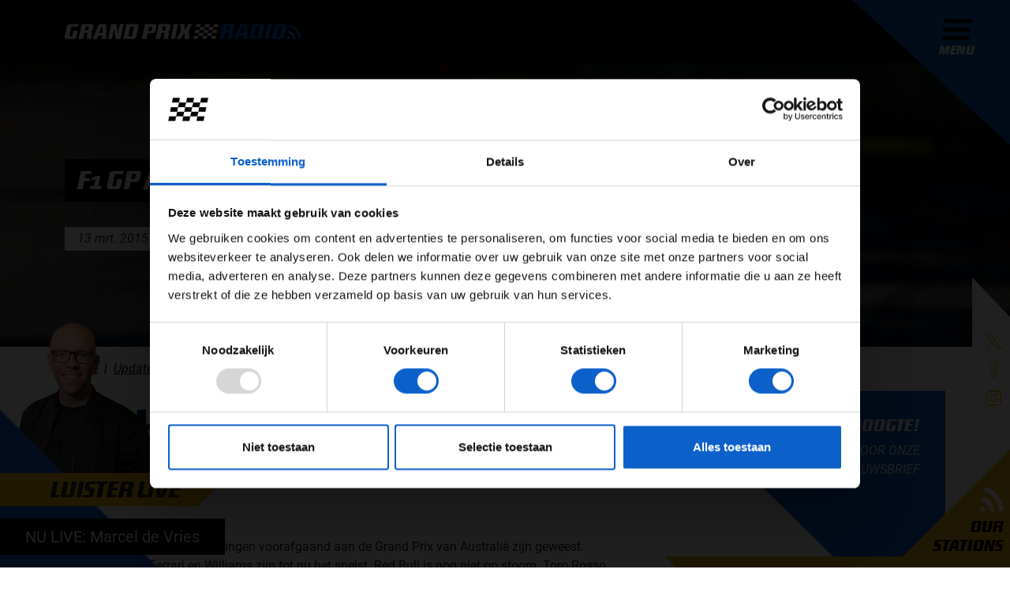

--- FILE ---
content_type: text/html; charset=utf-8
request_url: https://grandprixradio.nl/updates/f1-gp-australie-resultaten-vrije-training-1-en-2
body_size: 15148
content:
<!doctype html>
<html lang="nl">
    <!--
     __   __        ___  __   ___  __      __          ___                __
    |__) /  \ |  | |__  |__) |__  |  \    |__) \ /    |__   |\/| | \_/ | /  \ |\ |  |\ | |
    |    \__/ |/\| |___ |  \ |___ |__/    |__)  |     |___  |  | | / \ | \__/ | \| .| \| |___

    -->
    <head>
        <meta charset="utf-8">
        <meta http-equiv="X-UA-Compatible" content="IE=edge">
        <meta name="viewport" content="width=device-width, initial-scale=1">
        <meta name="apple-itunes-app" content="app-id=1568835922">

        <link rel="alternate" hreflang="nl" href="https://grandprixradio.nl/updates/f1-gp-australie-resultaten-vrije-training-1-en-2"/>
    
        <link rel="alternate" hreflang="x-default" href="https://grandprixradio.nl/updates/f1-gp-australie-resultaten-vrije-training-1-en-2"/>

    <meta name="facebook-domain-verification" content="vh2v2scngbf6yx4khhr8lv3z7o1976">

<meta name="token" content=""/>

<title>F1 GP Australië resultaten vrije training 1 en 2 - Grand Prix Radio</title>
<meta name="description" content="De eerste twee vrije trainingen voorafgaand aan de Grand Prix van Australië zijn geweest. Mercedes, Ferrari en Williams zijn tot nu het snelst. Red Bull is nog...">
<meta property="article:published_time" content="2017-03-23T01:11:37+01:00">
<meta property="article:section" content="Updates">
<meta property="og:title" content="F1 GP Australië resultaten vrije training 1 en 2">
<meta property="og:description" content="De eerste twee vrije trainingen voorafgaand aan de Grand Prix van Australië zijn geweest. Mercedes, Ferrari en Williams zijn tot nu het snelst. Red Bull is nog niet op stoom. Toro Rosso ruikt de top-10. VRIJE TRANING 2, 13 maart 2015 P Coureur Team Tijd Ronden 1 Nico Rosberg Mercedes 1:27.697 29 2...">
<meta property="og:site_name" content="Grand Prix Radio">
<meta property="og:type" content="article">
<meta property="og:section" content="Updates">
<meta property="og:url" content="https://grandprixradio.nl/updates/f1-gp-australie-resultaten-vrije-training-1-en-2">
<meta property="og:image" content="https://grandprixradio.nl/cache/238b9842f2508c28a4d6d90933a6c39c5caa08204de49c7a56f2aeddb82b9c58/images_Formule1_2015_nieuws-maart_Max_Verstappen_Toro_Rosso_FP2_Melbourne.jpg">

<meta name="twitter:title" content="F1 GP Australië resultaten vrije training 1 en 2">
<meta name="twitter:description" content="De eerste twee vrije trainingen voorafgaand aan de Grand Prix van Australië zijn geweest. Mercedes, Ferrari en Williams zijn tot nu het snelst. Red Bull is nog...">
<meta name="twitter:image" content="https://grandprixradio.nl/cache/238b9842f2508c28a4d6d90933a6c39c5caa08204de49c7a56f2aeddb82b9c58/images_Formule1_2015_nieuws-maart_Max_Verstappen_Toro_Rosso_FP2_Melbourne.jpg">
<meta name="twitter:card" content="summary">


        
<script id="Cookiebot" src="https://consent.cookiebot.eu/uc.js" data-cbid="22291b99-81b9-43d8-ace0-b75c89770942" type="text/javascript" async></script>

<script>
    window.dataLayer = window.dataLayer || [];

    function gtag() {
        dataLayer.push(arguments);
    }

    gtag('consent', 'default', {
        'ad_personalization': 'denied',
        'ad_storage': 'denied',
        'ad_user_data': 'denied',
        'analytics_storage': 'denied',
        'functionality_storage': 'denied',
        'personalization_storage': 'denied',
        'security_storage': 'granted',
        'wait_for_update': 500
    });

    gtag('set', 'url_passthrough', true);
    gtag('set', 'ads_data_redaction', true);
</script>

        <link rel="icon" type="image/png" sizes="96x96" href="https://grandprixradio.nl/themes/flixi/favicons/favicon-96x96.png">
<link rel="icon" type="image/svg+xml" href="https://grandprixradio.nl/themes/flixi/favicons/favicon.svg" />
<link rel="shortcut icon" href="https://grandprixradio.nl/themes/flixi/favicons/favicon.ico">
<link rel="apple-touch-icon" sizes="180x180" href="https://grandprixradio.nl/themes/flixi/favicons/apple-touch-icon.png">
<meta name="apple-mobile-web-app-title" content="Grand Prix Radio" />
<link rel="manifest" href="https://grandprixradio.nl/themes/flixi/favicons/site.webmanifest">
        
        <link rel="stylesheet" href="/themes/flixi/css/app.css?id=17f06c383dd75339f90a35baff7fcb56">

        <script type="text/javascript"
                src="/themes/flixi/js/app-head.js?id=7de99054ff6e3167307e6fe4e5b2324b"></script>

                                
                    <script data-cookieconsent="marketing" src="https://pagead2.googlesyndication.com/pagead/js/adsbygoogle.js?client=ca-pub-7095084444208051" crossorigin="anonymous" type="text/plain"></script>
            
<script type="application/ld+json">{"@context":"https://schema.org","@type":"Organization","name":"Grand Prix Radio","url":"https://grandprixradio.nl","address":{"@type":"PostalAddress","url":"https://grandprixradio.nl"},"logo":{"@type":"ImageObject","url":"https://grandprixradio.nl/cache/3bfac4ca791ab8a98bc9b6d465126e197cc332ef7bf08257b3886a0e63819813/logo.png","width":"796","height":"520"}}</script>
<script type="application/ld+json">{"@context":"https://schema.org","@type":"BreadcrumbList","itemListElement":[{"@type":"ListItem","position":1,"name":"Home","item":"https://grandprixradio.nl"},{"@type":"ListItem","position":2,"name":"Updates","item":"https://grandprixradio.nl/updates"},{"@type":"ListItem","position":3,"name":"F1 GP Australië resultaten vrije training 1 en 2","item":"https://grandprixradio.nl/updates/f1-gp-australie-resultaten-vrije-training-1-en-2"}]}</script>
<script type="application/ld+json">{"@context":"https://schema.org","@type":"Article","name":"F1 GP Australië resultaten vrije training 1 en 2","headline":"F1 GP Australië resultaten vrije training 1 en 2","dateCreated":"2017-03-23T01:11:37+01:00","datePublished":"2015-03-13T14:35:20+01:00","dateModified":"2017-03-23T01:11:37+01:00","articleBody":"</p>\n<p>De eerste twee vrije trainingen voorafgaand aan de Grand Prix van Australië zijn geweest. Mercedes, Ferrari en Williams zijn tot nu het snelst. Red Bull is nog niet op stoom. Toro Rosso ruikt de top-10.</p>\n<table border=\"0\" cellspacing=\"0\">\n<colgroup width=\"50\"></colgroup>\n<colgroup width=\"159\"></colgroup>\n<colgroup width=\"101\"></colgroup>\n<colgroup span=\"2\" width=\"85\"></colgroup>\n<tbody>\n<tr>\n<td colspan=\"5\" align=\"left\" valign=\"middle\" height=\"21\">\n<h4>VRIJE TRANING 2, 13 maart 2015</h4>\n</td>\n</tr>\n<tr>\n<td align=\"center\" height=\"21\"><strong>P</strong></td>\n<td align=\"left\"><strong>Coureur</strong></td>\n<td align=\"left\"><strong>Team</strong></td>\n<td align=\"right\"><strong>Tijd</strong></td>\n<td align=\"right\"><strong>Ronden</strong></td>\n</tr>\n<tr>\n<td align=\"center\" height=\"21\">1</td>\n<td align=\"left\">Nico Rosberg</td>\n<td align=\"left\">Mercedes</td>\n<td align=\"right\">1:27.697</td>\n<td align=\"right\">29</td>\n</tr>\n<tr>\n<td align=\"center\" height=\"21\">2</td>\n<td align=\"left\">Lewis Hamilton</td>\n<td align=\"left\">Mercedes</td>\n<td align=\"right\">1:27.797</td>\n<td align=\"right\">25</td>\n</tr>\n<tr>\n<td align=\"center\" height=\"21\">3</td>\n<td align=\"left\">Sebastian Vettel</td>\n<td align=\"left\">Ferrari</td>\n<td align=\"right\">1:28.412</td>\n<td align=\"right\">33</td>\n</tr>\n<tr>\n<td align=\"center\" height=\"21\">4</td>\n<td align=\"left\">Kimi Raikkonen</td>\n<td align=\"left\">Ferrari</td>\n<td align=\"right\">1:28.842</td>\n<td align=\"right\">33</td>\n</tr>\n<tr>\n<td align=\"center\" height=\"21\">5</td>\n<td align=\"left\">Valtteri Bottas</td>\n<td align=\"left\">Williams</td>\n<td align=\"right\">1:29.265</td>\n<td align=\"right\">32</td>\n</tr>\n<tr>\n<td align=\"center\" height=\"21\">6</td>\n<td align=\"left\">Daniil Kvyat</td>\n<td align=\"left\">Red Bull</td>\n<td align=\"right\">1:30.016</td>\n<td align=\"right\">27</td>\n</tr>\n<tr>\n<td align=\"center\" height=\"21\">7</td>\n<td align=\"left\">Carlos Sainz Jr</td>\n<td align=\"left\">Toro Rosso</td>\n<td align=\"right\">1:30.071</td>\n<td align=\"right\">41</td>\n</tr>\n<tr>\n<td align=\"center\" height=\"21\">8</td>\n<td align=\"left\">Pastor Maldonado</td>\n<td align=\"left\">Lotus</td>\n<td align=\"right\">1:30.104</td>\n<td align=\"right\">11</td>\n</tr>\n<tr>\n<td align=\"center\" height=\"21\">9</td>\n<td align=\"left\">Romain Grosjean</td>\n<td align=\"left\">Lotus</td>\n<td align=\"right\">1:30.205</td>\n<td align=\"right\">37</td>\n</tr>\n<tr>\n<td align=\"center\" height=\"21\">10</td>\n<td align=\"left\">Nico Hulkenberg</td>\n<td align=\"left\">Force India</td>\n<td align=\"right\">1:30.473</td>\n<td align=\"right\">30</td>\n</tr>\n<tr>\n<td align=\"center\" height=\"21\">11</td>\n<td align=\"left\">Felipe Nasr</td>\n<td align=\"left\">Sauber</td>\n<td align=\"right\">1:30.755</td>\n<td align=\"right\">33</td>\n</tr>\n<tr>\n<td align=\"center\" height=\"21\">12</td>\n<td align=\"left\">Sergio Perez</td>\n<td align=\"left\">Force India</td>\n<td align=\"right\">1:30.980</td>\n<td align=\"right\">32</td>\n</tr>\n<tr>\n<td align=\"center\" height=\"21\">13</td>\n<td align=\"left\">Jenson Button</td>\n<td align=\"left\">McLaren</td>\n<td align=\"right\">1:31.387</td>\n<td align=\"right\">21</td>\n</tr>\n<tr>\n<td align=\"center\" height=\"21\"><strong>14</strong></td>\n<td align=\"left\"><strong>Max Verstappen</strong></td>\n<td align=\"left\"><strong>Toro Rosso</strong></td>\n<td align=\"right\"><strong>1:31.395</strong></td>\n<td align=\"right\"><strong>6</strong></td>\n</tr>\n<tr>\n<td align=\"center\" height=\"21\">15</td>\n<td align=\"left\">Marcus Ericsson</td>\n<td align=\"left\">Sauber</td>\n<td align=\"right\">1:32.303</td>\n<td align=\"right\">14</td>\n</tr>\n<tr>\n<td align=\"center\" height=\"21\">16</td>\n<td align=\"left\">Kevin Magnussen</td>\n<td align=\"left\">McLaren</td>\n<td align=\"right\">1:33.289</td>\n<td align=\"right\">4</td>\n</tr>\n<tr>\n<td align=\"center\" height=\"21\"> </td>\n<td align=\"left\"> </td>\n<td align=\"left\"> </td>\n<td align=\"right\"> </td>\n<td align=\"right\"> </td>\n</tr>\n<tr>\n<td colspan=\"5\" align=\"left\" valign=\"middle\" height=\"21\">\n<h4>VRIJE TRANING 1, 13 maart 2015</h4>\n</td>\n</tr>\n<tr>\n<td align=\"center\" height=\"21\"><strong>P</strong></td>\n<td align=\"left\"><strong>Coureur</strong></td>\n<td align=\"left\"><strong>Team</strong></td>\n<td align=\"right\"><strong>Tijd</strong></td>\n<td align=\"right\"><strong>Ronden</strong></td>\n</tr>\n<tr>\n<td align=\"center\" height=\"21\">1</td>\n<td align=\"left\">Nico Rosberg</td>\n<td align=\"left\">Mercedes</td>\n<td align=\"right\">1:29.557</td>\n<td align=\"right\">19</td>\n</tr>\n<tr>\n<td align=\"center\" height=\"21\">2</td>\n<td align=\"left\">Lewis Hamilton</td>\n<td align=\"left\">Mercedes</td>\n<td align=\"right\">1:29.586</td>\n<td align=\"right\">19</td>\n</tr>\n<tr>\n<td align=\"center\" height=\"21\">3</td>\n<td align=\"left\">Valtteri Bottas</td>\n<td align=\"left\">Williams</td>\n<td align=\"right\">1:30.748</td>\n<td align=\"right\">20</td>\n</tr>\n<tr>\n<td align=\"center\" height=\"21\">4</td>\n<td align=\"left\">Carlos Sainz Jr</td>\n<td align=\"left\">Toro Rosso</td>\n<td align=\"right\">1:31.014</td>\n<td align=\"right\">32</td>\n</tr>\n<tr>\n<td align=\"center\" height=\"21\">5</td>\n<td align=\"left\">Sebastian Vettel</td>\n<td align=\"left\">Ferrari</td>\n<td align=\"right\">1:31.029</td>\n<td align=\"right\">13</td>\n</tr>\n<tr>\n<td align=\"center\" height=\"21\"><strong>6</strong></td>\n<td align=\"left\"><strong>Max Verstappen</strong></td>\n<td align=\"left\"><strong>Toro Rosso</strong></td>\n<td align=\"right\"><strong>1:31.067</strong></td>\n<td align=\"right\"><strong>31</strong></td>\n</tr>\n<tr>\n<td align=\"center\" height=\"21\">7</td>\n<td align=\"left\">Felipe Massa</td>\n<td align=\"left\">Williams</td>\n<td align=\"right\">1:31.188</td>\n<td align=\"right\">19</td>\n</tr>\n<tr>\n<td align=\"center\" height=\"21\">8</td>\n<td align=\"left\">Kimi Raikkonen</td>\n<td align=\"left\">Ferrari</td>\n<td align=\"right\">1:31.310</td>\n<td align=\"right\">14</td>\n</tr>\n<tr>\n<td align=\"center\" height=\"21\">9</td>\n<td align=\"left\">Pastor Maldonado</td>\n<td align=\"left\">Lotus</td>\n<td align=\"right\">1:31.451</td>\n<td align=\"right\">22</td>\n</tr>\n<tr>\n<td align=\"center\" height=\"21\">10</td>\n<td align=\"left\">Daniel Ricciardo</td>\n<td align=\"left\">Red Bull</td>\n<td align=\"right\">1:31.570</td>\n<td align=\"right\">9</td>\n</tr>\n<tr>\n<td align=\"center\" height=\"21\">11</td>\n<td align=\"left\">Daniil Kvyat</td>\n<td align=\"left\">Red Bull</td>\n<td align=\"right\">1:32.073</td>\n<td align=\"right\">18</td>\n</tr>\n<tr>\n<td align=\"center\" height=\"21\">12</td>\n<td align=\"left\">Sergio Perez</td>\n<td align=\"left\">Force India</td>\n<td align=\"right\">1:32.247</td>\n<td align=\"right\">22</td>\n</tr>\n<tr>\n<td align=\"center\" height=\"21\">13</td>\n<td align=\"left\">Nico Hulkenberg</td>\n<td align=\"left\">Force India</td>\n<td align=\"right\">1:32.261</td>\n<td align=\"right\">19</td>\n</tr>\n<tr>\n<td align=\"center\" height=\"21\">14</td>\n<td align=\"left\">Jenson Button</td>\n<td align=\"left\">McLaren</td>\n<td align=\"right\">1:34.542</td>\n<td align=\"right\">6</td>\n</tr>\n<tr>\n<td align=\"center\" height=\"21\">15</td>\n<td align=\"left\">Kevin Magnussen</td>\n<td align=\"left\">McLaren</td>\n<td align=\"right\">1:34.785</td>\n<td align=\"right\">7</td>\n</tr>\n<tr>\n<td align=\"center\" height=\"21\">16</td>\n<td align=\"left\">Romain Grosjean</td>\n<td align=\"left\">Lotus</td>\n<td align=\"right\">2:17.782</td>\n<td align=\"right\">5</td>\n</tr>\n</tbody>\n</table>\n<p>Foto: Toro Rosso</p>\n","author":{"@type":"Organization","name":"Grand Prix Radio","url":"https://grandprixradio.nl","address":{"@type":"PostalAddress","url":"https://grandprixradio.nl"},"logo":{"@type":"ImageObject","url":"https://grandprixradio.nl/cache/3bfac4ca791ab8a98bc9b6d465126e197cc332ef7bf08257b3886a0e63819813/logo.png","width":"796","height":"520"}},"publisher":{"@type":"Organization","name":"Grand Prix Radio","url":"https://grandprixradio.nl","address":{"@type":"PostalAddress","url":"https://grandprixradio.nl"},"logo":{"@type":"ImageObject","url":"https://grandprixradio.nl/cache/3bfac4ca791ab8a98bc9b6d465126e197cc332ef7bf08257b3886a0e63819813/logo.png","width":"796","height":"520"}},"mainEntityOfPage":"https://grandprixradio.nl/updates/f1-gp-australie-resultaten-vrije-training-1-en-2","image":"https://grandprixradio.nl/cache/238b9842f2508c28a4d6d90933a6c39c5caa08204de49c7a56f2aeddb82b9c58/images_Formule1_2015_nieuws-maart_Max_Verstappen_Toro_Rosso_FP2_Melbourne.jpg"}</script>

<script type="text/javascript" src="/modules/pages/js/cookie-dialog.js?id=5850067b7460e5eb146b2d7b754f34bc"></script>
<link rel="stylesheet" href="/modules/advertisements/frontend/css/advertisements.css?id=410a2544b752d3cd734027a247107079">
</head>
        <body class="article-page ">

        <div class="navigation">
    <div class="container">
        <div class="row">
            <div class="col-12 col-lg-10">
                <a href="https://grandprixradio.nl" class="logo">
                                            <div class="svg-image"><svg xmlns="http://www.w3.org/2000/svg" height="100%" viewBox="0 0 469.51 30" width="100%"><defs><style>.a{fill:#fff;}.a,.b,.c{fill-rule:evenodd;}.b,.d{fill:#0c60ca;}.c{fill:rgba(255,255,255,0);}.e{fill:#247def;}.f{fill:#4596ff;}</style></defs><g transform="translate(-1.456 0.192)"><g transform="translate(1.456 -0.192)"><path class="a" d="M28.137,5.168H14.565l-4.16,19.706h5.966L18.851,13.4H27.38L24.943,24.916a6,6,0,0,1-.987,2.332,6.266,6.266,0,0,1-1.534,1.513,5.932,5.932,0,0,1-1.765.819,6.571,6.571,0,0,1-1.723.252q-1.513.042-2.815.084-1.092.042-2.143.042H10.952q-1.134,0-2.353-.042-1.429-.042-3.109-.084a4.207,4.207,0,0,1-2.9-1.113,3.878,3.878,0,0,1-1.134-2.962,7.062,7.062,0,0,1,.042-.735,3.155,3.155,0,0,1,.126-.651L5.532,5.924A7.5,7.5,0,0,1,7.8,1.534,6.675,6.675,0,0,1,12.212.168H29.187ZM58.683,4.16a6.057,6.057,0,0,1-.168,1.471l-.84,4.16a12.982,12.982,0,0,1-.525,1.912,4.366,4.366,0,0,1-2.584,2.647,11.659,11.659,0,0,1-2.731.693,4.574,4.574,0,0,1,2.71,1.05,3.307,3.307,0,0,1,.777,2.395,7.8,7.8,0,0,1-.063.966q-.063.5-.147,1.092l-1.387,9.286h-8.95L46.414,19.16q.042-.21.063-.378a2.708,2.708,0,0,0,.021-.336,1.061,1.061,0,0,0-.441-1.008,3.082,3.082,0,0,0-1.45-.252H40.532L37.8,29.832H28.935L35.238.168H54.061A4.853,4.853,0,0,1,57.569,1.26,3.878,3.878,0,0,1,58.683,4.16Zm-15.546.672-1.681,7.731h6.6l1.639-7.731Zm32.311,25,.21-6.639H67.717l-2.605,6.639h-8.4l11.3-26.218A8.751,8.751,0,0,1,69.04,1.7,3.511,3.511,0,0,1,70.216.672a4.116,4.116,0,0,1,1.492-.42q.84-.084,1.975-.084h6.134a15.839,15.839,0,0,1,2.038.105,2.7,2.7,0,0,1,1.239.441,1.816,1.816,0,0,1,.651,1.05,7.637,7.637,0,0,1,.189,1.891l.21,26.176ZM74.607,5.5,69.649,17.9h6.345L76.33,5.5ZM112.17,29.832h-9.79L99.691,10.084h-.42l-4.2,19.748H87.422L93.725.168h10.336L106.414,18.7h.462L110.826.168h7.647ZM147.632,3.907a5.391,5.391,0,0,1-.063.8q-.063.42-.147.924L143.515,24.2a11.907,11.907,0,0,1-.63,1.933,5.983,5.983,0,0,1-1.2,1.828,6.054,6.054,0,0,1-1.954,1.345,7.225,7.225,0,0,1-2.941.525h-19.16l6.3-29.664h18.992a9.975,9.975,0,0,1,1.723.147,4.184,4.184,0,0,1,1.513.567,3.09,3.09,0,0,1,1.071,1.134A3.868,3.868,0,0,1,147.632,3.907Zm-15.924,1.3-4.16,19.622h6.933l4.16-19.622Zm51.6-1.6a8.33,8.33,0,0,1-.252,1.933L181.5,12.857a7.838,7.838,0,0,1-2.143,4.118,6.429,6.429,0,0,1-4.58,1.471h-9.034l-2.395,11.387h-8.908l6.3-29.664h18.025a5.653,5.653,0,0,1,3.466.84A3.106,3.106,0,0,1,183.3,3.613ZM168.6,5l-1.849,8.613h6.471L175.069,5Zm42.857-.84a6.059,6.059,0,0,1-.168,1.471l-.84,4.16a12.981,12.981,0,0,1-.525,1.912,4.366,4.366,0,0,1-2.584,2.647,11.659,11.659,0,0,1-2.731.693,4.574,4.574,0,0,1,2.71,1.05,3.307,3.307,0,0,1,.777,2.395,7.8,7.8,0,0,1-.063.966q-.063.5-.147,1.092L206.5,29.832h-8.95l1.639-10.672q.042-.21.063-.378a2.7,2.7,0,0,0,.021-.336,1.061,1.061,0,0,0-.441-1.008,3.082,3.082,0,0,0-1.45-.252H193.3l-2.731,12.647h-8.866l6.3-29.664h18.824a4.853,4.853,0,0,1,3.508,1.092A3.878,3.878,0,0,1,211.456,4.16Zm-15.546.672-1.681,7.731h6.6l1.639-7.731Zm24.286,25h-8.529l6.3-29.664H226.5ZM246.96,14.538l2.185,15.336h-9.076l-1.134-12.227h-.588l-6.891,12.227h-8.529l9.16-15.336L230.364.168h8.445l1.176,11.723h.462L246.2.168h8.109Z" transform="translate(-1.456 0.042)"></path><path class="b" d="M558.028,4.01a6.057,6.057,0,0,1-.168,1.471l-.84,4.16a12.993,12.993,0,0,1-.525,1.912A4.367,4.367,0,0,1,553.91,14.2a11.657,11.657,0,0,1-2.731.693,4.574,4.574,0,0,1,2.71,1.05,3.307,3.307,0,0,1,.777,2.395,7.791,7.791,0,0,1-.063.966q-.063.5-.147,1.092l-1.386,9.286h-8.95l1.639-10.672q.042-.21.063-.378a2.725,2.725,0,0,0,.021-.336,1.06,1.06,0,0,0-.441-1.008,3.082,3.082,0,0,0-1.45-.252h-4.076l-2.731,12.647H528.28l6.3-29.664h18.824a4.853,4.853,0,0,1,3.508,1.092A3.878,3.878,0,0,1,558.028,4.01Zm-15.546.672L540.8,12.413h6.6l1.639-7.731Zm32.311,25,.21-6.639h-7.941l-2.605,6.639h-8.4l11.3-26.218a8.752,8.752,0,0,1,1.029-1.912A3.51,3.51,0,0,1,569.562.522,4.116,4.116,0,0,1,571.053.1q.84-.084,1.975-.084h6.134A15.839,15.839,0,0,1,581.2.123a2.7,2.7,0,0,1,1.24.441,1.816,1.816,0,0,1,.651,1.05,7.638,7.638,0,0,1,.189,1.891l.21,26.176Zm-.84-24.328-4.958,12.395h6.345l.336-12.395Zm42.815-1.6a5.4,5.4,0,0,1-.063.8q-.063.42-.147.924L612.65,24.052a11.9,11.9,0,0,1-.63,1.933,5.984,5.984,0,0,1-1.2,1.828,6.055,6.055,0,0,1-1.954,1.345,7.224,7.224,0,0,1-2.941.525h-19.16L593.07.018h18.992a9.976,9.976,0,0,1,1.723.147A4.183,4.183,0,0,1,615.3.732a3.089,3.089,0,0,1,1.071,1.134A3.869,3.869,0,0,1,616.767,3.758Zm-15.924,1.3-4.16,19.622h6.933l4.16-19.622Zm24.58,24.622h-8.529L623.2.018h8.529ZM660.969,3.968a6.4,6.4,0,0,1-.168,1.471l-4.076,19.034a6.7,6.7,0,0,1-2.143,3.908,6.251,6.251,0,0,1-3.95,1.3q-1.807.042-3.319.084-1.3.042-2.521.042h-3.235q-1.176,0-2.437-.042-1.513-.042-3.277-.084a3.965,3.965,0,0,1-2.857-1.155,4.1,4.1,0,0,1-1.092-3,5.872,5.872,0,0,1,.168-1.429l4.076-19.2a6.069,6.069,0,0,1,2-3.571,6,6,0,0,1,3.677-1.3q1.891-.042,3.529-.084.672,0,1.366-.021t1.282-.042q.588-.021,1.029-.042t.651-.021q.42,0,1.6.042l2.437.084q1.471.042,3.235.084a4.781,4.781,0,0,1,2.878,1.029A3.553,3.553,0,0,1,660.969,3.968ZM645,5.06l-4.2,19.622h6.933l4.2-19.622Z" transform="translate(-220.843 0.192)"></path><g transform="translate(440.327 1.161)"><path class="c" d="M789.231,30.421A29.184,29.184,0,0,0,765.722,1.8v0A29.225,29.225,0,0,1,789.231,30.421Z" transform="translate(-760.048 -1.798)"></path><path class="c" d="M762.967,11.61l-1.134,5.723h0a17.535,17.535,0,0,1,14.108,17.173h5.836A23.38,23.38,0,0,0,762.967,11.61Z" transform="translate(-758.429 -5.884)"></path><path class="d" d="M764.912,1.8l-1.135,5.724a23.38,23.38,0,0,1,18.809,22.9h5.836A29.225,29.225,0,0,0,764.912,1.8Z" transform="translate(-759.239 -1.799)"></path><path class="c" d="M759.079,31.231l-1.135,5.723h0a5.844,5.844,0,0,1,4.706,5.724h5.836A11.688,11.688,0,0,0,759.079,31.231Z" transform="translate(-756.81 -14.055)"></path><path class="e" d="M761.023,21.419l-1.135,5.726A11.688,11.688,0,0,1,769.3,38.592h5.836A17.535,17.535,0,0,0,761.023,21.419Z" transform="translate(-757.619 -9.969)"></path><path class="f" d="M757.134,41.038,756,46.762h5.84A5.845,5.845,0,0,0,757.134,41.038Z" transform="translate(-756 -18.139)"></path></g></g><g transform="translate(256.792 -0.08)"><path class="a" d="M444.167,20h8.753l-1.167,5.836H443Z" transform="translate(-440.666 -8.329)"></path><path class="a" d="M448.167,0h8.754l-1.167,5.836H447Z" transform="translate(-442.331)"></path><path class="a" d="M478.167,0h8.754l-1.167,5.836H477Z" transform="translate(-454.824)"></path><path class="a" d="M508.167,0h8.754l-1.167,5.836H507Z" transform="translate(-467.317)"></path><path class="a" d="M461.167,10h8.754l-1.167,5.836H460Z" transform="translate(-447.745 -4.164)"></path><path class="a" d="M491.167,10h8.753l-1.167,5.836H490Z" transform="translate(-460.238 -4.164)"></path><path class="a" d="M474.167,20h8.753l-1.167,5.836H473Z" transform="translate(-453.159 -8.329)"></path><path class="a" d="M504.167,20h8.753l-1.167,5.836H503Z" transform="translate(-465.652 -8.329)"></path><path class="a" d="M457.167,30h8.754l-1.167,5.836H456Z" transform="translate(-446.079 -12.493)"></path><path class="a" d="M487.167,30h8.754l-1.167,5.836H486Z" transform="translate(-458.572 -12.493)"></path><path class="a" d="M440.167,40h8.754l-1.167,5.836H439Z" transform="translate(-439 -16.657)"></path><path class="a" d="M470.167,40h8.753l-1.167,5.836H469Z" transform="translate(-451.493 -16.657)"></path><path class="a" d="M500.167,40h8.754l-1.167,5.836H499Z" transform="translate(-463.986 -16.657)"></path></g></g></svg></div>
                                    </a>
            </div>
                    </div>
    </div>
</div>
        <div class="sidebar">
    <div class="menu">
        <button class="menu-button" type="button">
    <div class="menu-icon">
        <div></div>
        <div></div>
        <div></div>
        <div></div>
    </div>
    <span class="menu-text">Menu</span>
</button>
    </div>

    <div class="whatsapp-wrapper">
                    <div class="whatsapp-title">App de studio</div>
            <a href="https://wa.me/+31352340345" data-gtm-social="whatsapp" target="_blank"
               class="whatsapp-icon">
                <img src="https://grandprixradio.nl/themes/flixi/images/icons/social-media/white/whatsapp.svg" alt="Whatsapp" loading="lazy">
            </a>
            </div>

    <div class="stations-wrapper">
        <div class="header d-flex flex-column">
            <div class="image">
                <img src="https://grandprixradio.nl/themes/flixi/images/icons/wifi.svg" alt="Radio" loading="lazy">
            </div>
            <div class="title h2">Our Stations</div>
        </div>

        <div class="radio-stations">
                            <div class="radio-station-item" style="transition-delay: 50ms">
    <a href="/radio-luisteren" class="radio-station-item-link btn-listen-station-live">Grand Prix Radio</a>
</div>
                            <div class="radio-station-item" style="transition-delay: 100ms">
    <a href="/radio-luisteren/grand-prix-radio-classics" class="radio-station-item-link btn-listen-station-live">Grand Prix Radio Classics</a>
</div>
                            <div class="radio-station-item" style="transition-delay: 150ms">
    <a href="/radio-luisteren/grand-prix-radio-dance-hits" class="radio-station-item-link btn-listen-station-live">Grand Prix Radio Dance Hits</a>
</div>
            
            <div class="radio-station-item to-all-stations" style="transition-delay: 100ms">
                <a href="/radio/online-radio-luisteren" class="radio-station-item-link">To all stations</a>
            </div>
        </div>
    </div>
</div>
<div class="news-sidebar">
        <div class="featured-news">
        <div class="traffic-news">
            <div class="svg-image"><svg xmlns="http://www.w3.org/2000/svg" height="100%" viewBox="0 0 32.169 27.127" width="100%">
    <g class="a" transform="translate(-4.402 -11.063)">
        <g transform="translate(5.152 11.813)">
            <path class="b" d="M7.465,12.165H3.81a.794.794,0,0,0-.8.789v.969c0,.845,1,.823,1.888.972a56.614,56.614,0,0,0-.942,6.374v7.146a1.417,1.417,0,0,0,1.428,1.407H7.563A1.417,1.417,0,0,0,8.99,28.416V26.4H27.725v2.012a1.417,1.417,0,0,0,1.428,1.407h2.179a1.417,1.417,0,0,0,1.428-1.407V21.269a56.457,56.457,0,0,0-.944-6.378c.872-.147,1.864-.121,1.864-.968v-.969a.794.794,0,0,0-.8-.789H29.249" fill="none" stroke="#ffffff" stroke-linecap="round" stroke-linejoin="round" stroke-width="1.5px" transform="translate(-3.01 -4.196)"></path>
            <path class="b" d="M27.4,15.154c0,1.558-1.805,2.6-3.51,2.6H9.128c-1.7,0-3.51-1.038-3.51-2.6l1.408-4.978A3.141,3.141,0,0,1,10.114,7.5H22.907a3.106,3.106,0,0,1,3.087,2.676Z" fill="none" stroke="#ffffff" stroke-linecap="round" stroke-linejoin="round" stroke-width="1.5px" transform="translate(-1.163 -7.5)"></path>
            <line class="b" fill="none" stroke="#ffffff" stroke-linecap="round" stroke-linejoin="round" stroke-width="1.5px" transform="translate(11.918 18.792)" x2="6.833"></line>
            <line class="b" fill="none" stroke="#ffffff" stroke-linecap="round" stroke-linejoin="round" stroke-width="1.5px" transform="translate(11.918 15.375)" x2="6.833"></line>
            <ellipse class="b" cx="1.958" cy="1.93" fill="none" rx="1.958" ry="1.93" stroke="#ffffff" stroke-linecap="round" stroke-linejoin="round" stroke-width="1.5px" transform="translate(22.785 15.147)"></ellipse>
            <ellipse class="b" cx="1.958" cy="1.93" fill="none" rx="1.958" ry="1.93" stroke="#ffffff" stroke-linecap="round" stroke-linejoin="round" stroke-width="1.5px" transform="translate(3.992 15.147)"></ellipse>
            <line class="b" fill="none" stroke="#ffffff" stroke-linecap="round" stroke-linejoin="round" stroke-width="1.5px" transform="translate(13.59 2.611)" x2="3.523"></line>
            <line class="b" fill="none" stroke="#ffffff" stroke-linecap="round" stroke-linejoin="round" stroke-width="1.5px" transform="translate(0.946 22.208)" x1="28.803"></line>
        </g>
    </g>
</svg></div>
            <div class="h6 font-district">19 files</div>
        </div>
        <div class="forecast-news">
            <div class="svg-image"><svg xmlns="http://www.w3.org/2000/svg" height="100%" viewBox="0 0 31.5 31.5" width="100%">
  <g data-name="01d" id="_01d" transform="translate(-0.15 -0.15)">
    <circle cx="4.73" cy="4.73" data-name="Ellipse 4" fill="none" id="Ellipse_4" r="4.73" stroke="#fff" stroke-linecap="round" stroke-linejoin="round" stroke-miterlimit="10" stroke-width="1.5" transform="translate(11.17 11.035)"></circle>
    <line data-name="Line 34" fill="none" id="Line_34" stroke="#fff" stroke-linecap="round" stroke-linejoin="round" stroke-miterlimit="10" stroke-width="1.5" transform="translate(24.954 15.9)" x2="5.946"></line>
    <line data-name="Line 35" fill="none" id="Line_35" stroke="#fff" stroke-linecap="round" stroke-linejoin="round" stroke-miterlimit="10" stroke-width="1.5" transform="translate(0.9 15.9)" x2="5.946"></line>
    <line data-name="Line 36" fill="none" id="Line_36" stroke="#fff" stroke-linecap="round" stroke-linejoin="round" stroke-miterlimit="10" stroke-width="1.5" transform="translate(15.9 0.9)" y1="5.811"></line>
    <line data-name="Line 37" fill="none" id="Line_37" stroke="#fff" stroke-linecap="round" stroke-linejoin="round" stroke-miterlimit="10" stroke-width="1.5" transform="translate(15.9 24.954)" y1="5.946"></line>
    <line data-name="Line 38" fill="none" id="Line_38" stroke="#fff" stroke-linecap="round" stroke-linejoin="round" stroke-miterlimit="10" stroke-width="1.5" transform="translate(22.522 5.089)" x2="4.189" y1="4.189"></line>
    <line data-name="Line 39" fill="none" id="Line_39" stroke="#fff" stroke-linecap="round" stroke-linejoin="round" stroke-miterlimit="10" stroke-width="1.5" transform="translate(5.089 22.522)" x2="4.189" y1="4.054"></line>
    <line data-name="Line 40" fill="none" id="Line_40" stroke="#fff" stroke-linecap="round" stroke-linejoin="round" stroke-miterlimit="10" stroke-width="1.5" transform="translate(22.522 22.522)" x2="4.189" y2="4.054"></line>
    <line data-name="Line 41" fill="none" id="Line_41" stroke="#fff" stroke-linecap="round" stroke-linejoin="round" stroke-miterlimit="10" stroke-width="1.5" transform="translate(5.089 5.089)" x2="4.189" y2="4.189"></line>
  </g>
</svg></div>
            <div class="h6 font-district">4&deg;</div>
        </div>
    </div>
</div>
<div class="social-media-sidebar">
    <div class="social-media">
                    <a href="https://twitter.com/grandprixradio" data-gtm-social="twitter" target="_blank"
               class="social-icon">
                <img src="https://grandprixradio.nl/themes/flixi/images/icons/social-media/twitter.svg" alt="Twitter" loading="lazy">
            </a>
                                    <a href="https://www.facebook.com/grandprixradio" data-gtm-social="facebook" target="_blank"
               class="social-icon">
                <img src="https://grandprixradio.nl/themes/flixi/images/icons/social-media/facebook.svg" alt="Facebook" loading="lazy">
            </a>
                            <a href="https://www.instagram.com/grandprixradio" data-gtm-social="instagram" target="_blank"
               class="social-icon">
                <img src="https://grandprixradio.nl/themes/flixi/images/icons/social-media/instagram.svg" alt="Instagram" loading="lazy">
            </a>
            </div>
</div>

                    <div class="spotlight">
                    <div class="spotlight-section">
        <div class="container">
            <div class="row">
                <div class="col-lg-auto">
                    <h1 class="spotlight-title">
                        F1 GP Australië resultaten vrije training 1 en 2
                    </h1>
                </div>
            </div>
            <div class="d-none d-md-block">
                                    <div class="row row-gap mt-3">
                                            </div>
                                <div class="row mt-3">
                    <div class="col-md-auto">
                        <div class="publication-date">
                                                        <time datetime="2015-03-13T14:35:20+01:00">
                                13 mrt. 2015
                            </time>

                                                    </div>
                    </div>
                    
                                    </div>
            </div>
        </div>
    </div>
    <picture><source srcset="https://grandprixradio.nl/cache/6ef8ee19521bcf000725fae9ae88080d7da32a8a39e58710997a224e9ee77f17/images_Formule1_2015_nieuws-maart_Max_Verstappen_Toro_Rosso_FP2_Melbourne.webp 640w, https://grandprixradio.nl/cache/256f50ebca84fb5ddb9c0b26af08211c1071c8f0976d88be054b483b559ce8b6/images_Formule1_2015_nieuws-maart_Max_Verstappen_Toro_Rosso_FP2_Melbourne.webp 960w, https://grandprixradio.nl/cache/2af35fcc3a337b0ffec73873796f971ef6b790d8765500b47d19345b41ed94d6/images_Formule1_2015_nieuws-maart_Max_Verstappen_Toro_Rosso_FP2_Melbourne.webp 1280w, https://grandprixradio.nl/cache/1fa816895dd2fbac4fe04690da23f1da2cb90ea3f30f1ff294e27afbc8c2dd43/images_Formule1_2015_nieuws-maart_Max_Verstappen_Toro_Rosso_FP2_Melbourne.webp 1600w, https://grandprixradio.nl/cache/1fa816895dd2fbac4fe04690da23f1da2cb90ea3f30f1ff294e27afbc8c2dd43/images_Formule1_2015_nieuws-maart_Max_Verstappen_Toro_Rosso_FP2_Melbourne.webp 2000w" type="image/webp"></source><img srcset="https://grandprixradio.nl/cache/1fa816895dd2fbac4fe04690da23f1da2cb90ea3f30f1ff294e27afbc8c2dd43/images_Formule1_2015_nieuws-maart_Max_Verstappen_Toro_Rosso_FP2_Melbourne.jpeg 2000w" sizes="(max-width: 700px) 100vw, 50vw" src="https://grandprixradio.nl/cache/1fa816895dd2fbac4fe04690da23f1da2cb90ea3f30f1ff294e27afbc8c2dd43/images_Formule1_2015_nieuws-maart_Max_Verstappen_Toro_Rosso_FP2_Melbourne.jpeg" alt="images_Formule1_2015_nieuws-maart_Max_Verstappen_Toro_Rosso_FP2_Melbourne" class="spotlight-image" no-lazyload loading="lazy"></picture>
            </div>
        
                    <div class="page-content">
                    <div class="container">
                <div class="row">
            <div class="col-lg-12">
                <nav aria-label="breadcrumb" class="breadcrumb-desktop d-none d-md-block">
        <ol class="breadcrumb">
                                                <li class="breadcrumb-item">
                        <a href="/">Home</a>
                    </li>
                                                                <li class="breadcrumb-item">
                        <a href="/updates">Updates</a>
                    </li>
                                                                <li class="breadcrumb-item active" aria-current="page">
                        F1 GP Australië resultaten vrije training 1 en 2
                    </li>
                                    </ol>
    </nav>
                    <nav aria-label="breadcrumb" class="breadcrumb-mobile d-md-none">
            <ol class="breadcrumb">
                <li class="breadcrumb-item">
                                            <a href="/updates">Updates</a>
                                    </li>
            </ol>
        </nav>
    
            </div>
        </div>

        <div class="row">
            <div class="col-12 col-lg-8">
                <div class="advertisements-advertisement" data-ad-position="article_detailpage_above_content">
            <script type="text/template" data-ad-template="content">
            <div class="advertisements-advertisement-image">
                <a href="{{ external_link }}" target="_blank" class="advertisements-advertisement-link" data-gtm-ad-position="article_detailpage_above_content" data-gtm-ad-name="{{ slug }}">
                    <img src="{{ file_url }}"/>
                </a>
            </div>
        </script>

                    <script type="text/template" data-ad-template="fallback">
                <ins class="adsbygoogle"
                             style="display:block"
                             data-ad-client="ca-pub-7095084444208051"
                             data-ad-slot="4884028226"
                             data-ad-format="auto"
                             data-full-width-responsive="true"></ins>
                        <script>
                            (adsbygoogle = window.adsbygoogle || []).push({});
                        </script>
            </script>
            </div>

                <article class="article ">
    <div class="article-content">
                    </p>
<p>De eerste twee vrije trainingen voorafgaand aan de Grand Prix van Australië zijn geweest. Mercedes, Ferrari en Williams zijn tot nu het snelst. Red Bull is nog niet op stoom. Toro Rosso ruikt de top-10.</p>
<table border="0" cellspacing="0">
<colgroup width="50"></colgroup>
<colgroup width="159"></colgroup>
<colgroup width="101"></colgroup>
<colgroup span="2" width="85"></colgroup>
<tbody>
<tr>
<td colspan="5" align="left" valign="middle" height="21">
<h4>VRIJE TRANING 2, 13 maart 2015</h4>
</td>
</tr>
<tr>
<td align="center" height="21"><strong>P</strong></td>
<td align="left"><strong>Coureur</strong></td>
<td align="left"><strong>Team</strong></td>
<td align="right"><strong>Tijd</strong></td>
<td align="right"><strong>Ronden</strong></td>
</tr>
<tr>
<td align="center" height="21">1</td>
<td align="left">Nico Rosberg</td>
<td align="left">Mercedes</td>
<td align="right">1:27.697</td>
<td align="right">29</td>
</tr>
<tr>
<td align="center" height="21">2</td>
<td align="left">Lewis Hamilton</td>
<td align="left">Mercedes</td>
<td align="right">1:27.797</td>
<td align="right">25</td>
</tr>
<tr>
<td align="center" height="21">3</td>
<td align="left">Sebastian Vettel</td>
<td align="left">Ferrari</td>
<td align="right">1:28.412</td>
<td align="right">33</td>
</tr>
<tr>
<td align="center" height="21">4</td>
<td align="left">Kimi Raikkonen</td>
<td align="left">Ferrari</td>
<td align="right">1:28.842</td>
<td align="right">33</td>
</tr>
<tr>
<td align="center" height="21">5</td>
<td align="left">Valtteri Bottas</td>
<td align="left">Williams</td>
<td align="right">1:29.265</td>
<td align="right">32</td>
</tr>
<tr>
<td align="center" height="21">6</td>
<td align="left">Daniil Kvyat</td>
<td align="left">Red Bull</td>
<td align="right">1:30.016</td>
<td align="right">27</td>
</tr>
<tr>
<td align="center" height="21">7</td>
<td align="left">Carlos Sainz Jr</td>
<td align="left">Toro Rosso</td>
<td align="right">1:30.071</td>
<td align="right">41</td>
</tr>
<tr>
<td align="center" height="21">8</td>
<td align="left">Pastor Maldonado</td>
<td align="left">Lotus</td>
<td align="right">1:30.104</td>
<td align="right">11</td>
</tr>
<tr>
<td align="center" height="21">9</td>
<td align="left">Romain Grosjean</td>
<td align="left">Lotus</td>
<td align="right">1:30.205</td>
<td align="right">37</td>
</tr>
<tr>
<td align="center" height="21">10</td>
<td align="left">Nico Hulkenberg</td>
<td align="left">Force India</td>
<td align="right">1:30.473</td>
<td align="right">30</td>
</tr>
<tr>
<td align="center" height="21">11</td>
<td align="left">Felipe Nasr</td>
<td align="left">Sauber</td>
<td align="right">1:30.755</td>
<td align="right">33</td>
</tr>
<tr>
<td align="center" height="21">12</td>
<td align="left">Sergio Perez</td>
<td align="left">Force India</td>
<td align="right">1:30.980</td>
<td align="right">32</td>
</tr>
<tr>
<td align="center" height="21">13</td>
<td align="left">Jenson Button</td>
<td align="left">McLaren</td>
<td align="right">1:31.387</td>
<td align="right">21</td>
</tr>
<tr>
<td align="center" height="21"><strong>14</strong></td>
<td align="left"><strong>Max Verstappen</strong></td>
<td align="left"><strong>Toro Rosso</strong></td>
<td align="right"><strong>1:31.395</strong></td>
<td align="right"><strong>6</strong></td>
</tr>
<tr>
<td align="center" height="21">15</td>
<td align="left">Marcus Ericsson</td>
<td align="left">Sauber</td>
<td align="right">1:32.303</td>
<td align="right">14</td>
</tr>
<tr>
<td align="center" height="21">16</td>
<td align="left">Kevin Magnussen</td>
<td align="left">McLaren</td>
<td align="right">1:33.289</td>
<td align="right">4</td>
</tr>
<tr>
<td align="center" height="21"> </td>
<td align="left"> </td>
<td align="left"> </td>
<td align="right"> </td>
<td align="right"> </td>
</tr>
<tr>
<td colspan="5" align="left" valign="middle" height="21">
<h4>VRIJE TRANING 1, 13 maart 2015</h4>
</td>
</tr>
<tr>
<td align="center" height="21"><strong>P</strong></td>
<td align="left"><strong>Coureur</strong></td>
<td align="left"><strong>Team</strong></td>
<td align="right"><strong>Tijd</strong></td>
<td align="right"><strong>Ronden</strong></td>
</tr>
<tr>
<td align="center" height="21">1</td>
<td align="left">Nico Rosberg</td>
<td align="left">Mercedes</td>
<td align="right">1:29.557</td>
<td align="right">19</td>
</tr>
<tr>
<td align="center" height="21">2</td>
<td align="left">Lewis Hamilton</td>
<td align="left">Mercedes</td>
<td align="right">1:29.586</td>
<td align="right">19</td>
</tr>
<tr>
<td align="center" height="21">3</td>
<td align="left">Valtteri Bottas</td>
<td align="left">Williams</td>
<td align="right">1:30.748</td>
<td align="right">20</td>
</tr>
<tr>
<td align="center" height="21">4</td>
<td align="left">Carlos Sainz Jr</td>
<td align="left">Toro Rosso</td>
<td align="right">1:31.014</td>
<td align="right">32</td>
</tr>
<tr>
<td align="center" height="21">5</td>
<td align="left">Sebastian Vettel</td>
<td align="left">Ferrari</td>
<td align="right">1:31.029</td>
<td align="right">13</td>
</tr>
<tr>
<td align="center" height="21"><strong>6</strong></td>
<td align="left"><strong>Max Verstappen</strong></td>
<td align="left"><strong>Toro Rosso</strong></td>
<td align="right"><strong>1:31.067</strong></td>
<td align="right"><strong>31</strong></td>
</tr>
<tr>
<td align="center" height="21">7</td>
<td align="left">Felipe Massa</td>
<td align="left">Williams</td>
<td align="right">1:31.188</td>
<td align="right">19</td>
</tr>
<tr>
<td align="center" height="21">8</td>
<td align="left">Kimi Raikkonen</td>
<td align="left">Ferrari</td>
<td align="right">1:31.310</td>
<td align="right">14</td>
</tr>
<tr>
<td align="center" height="21">9</td>
<td align="left">Pastor Maldonado</td>
<td align="left">Lotus</td>
<td align="right">1:31.451</td>
<td align="right">22</td>
</tr>
<tr>
<td align="center" height="21">10</td>
<td align="left">Daniel Ricciardo</td>
<td align="left">Red Bull</td>
<td align="right">1:31.570</td>
<td align="right">9</td>
</tr>
<tr>
<td align="center" height="21">11</td>
<td align="left">Daniil Kvyat</td>
<td align="left">Red Bull</td>
<td align="right">1:32.073</td>
<td align="right">18</td>
</tr>
<tr>
<td align="center" height="21">12</td>
<td align="left">Sergio Perez</td>
<td align="left">Force India</td>
<td align="right">1:32.247</td>
<td align="right">22</td>
</tr>
<tr>
<td align="center" height="21">13</td>
<td align="left">Nico Hulkenberg</td>
<td align="left">Force India</td>
<td align="right">1:32.261</td>
<td align="right">19</td>
</tr>
<tr>
<td align="center" height="21">14</td>
<td align="left">Jenson Button</td>
<td align="left">McLaren</td>
<td align="right">1:34.542</td>
<td align="right">6</td>
</tr>
<tr>
<td align="center" height="21">15</td>
<td align="left">Kevin Magnussen</td>
<td align="left">McLaren</td>
<td align="right">1:34.785</td>
<td align="right">7</td>
</tr>
<tr>
<td align="center" height="21">16</td>
<td align="left">Romain Grosjean</td>
<td align="left">Lotus</td>
<td align="right">2:17.782</td>
<td align="right">5</td>
</tr>
</tbody>
</table>
<p>Foto: Toro Rosso</p>
                            <div class="social-media-share">
    <span>Deel dit artikel:</span>
    <div class="social-media-icons">
                        
        <a social-share="facebook" social-share-title="F1 GP Australië resultaten vrije training 1 en 2" social-share-url="https://grandprixradio.nl/updates/f1-gp-australie-resultaten-vrije-training-1-en-2?utm_source=facebook&utm_medium=sharing&utm_campaign=website"><img src="https://grandprixradio.nl/themes/flixi/images/icons/social-media/blue/facebook.svg" class="icon" loading="lazy"></a>
        <a social-share="linkedin" social-share-title="F1 GP Australië resultaten vrije training 1 en 2" social-share-url="https://grandprixradio.nl/updates/f1-gp-australie-resultaten-vrije-training-1-en-2?utm_source=linkedin&utm_medium=sharing&utm_campaign=website"><img src="https://grandprixradio.nl/themes/flixi/images/icons/social-media/blue/linkedin-icon.svg" class="icon" loading="lazy"></a>
        <a social-share="twitter" social-share-title="F1 GP Australië resultaten vrije training 1 en 2" social-share-url="https://grandprixradio.nl/updates/f1-gp-australie-resultaten-vrije-training-1-en-2?utm_source=twitter&utm_medium=sharing&utm_campaign=website"><img src="https://grandprixradio.nl/themes/flixi/images/icons/social-media/blue/twitter.svg" class="icon" loading="lazy"></a>
        <a social-share="link" social-share-title="F1 GP Australië resultaten vrije training 1 en 2" social-share-url="https://grandprixradio.nl/updates/f1-gp-australie-resultaten-vrije-training-1-en-2?utm_source=link&utm_medium=sharing&utm_campaign=website" social-share-tooltip="Link gekopieerd"><img src="https://grandprixradio.nl/themes/flixi/images/icons/social-media/blue/link.svg" class="icon" loading="lazy"></a>
    </div>
</div>
            </div>
    <div class="article-image">
            </div>
</article>
                <div class="d-md-none">
                    <div class="row mt-3">
                        <div class="col-12">
                            <div class="publication-date">
                                                                <time datetime="2015-03-13T14:35:20+01:00">
                                    13 mrt. 2015
                                </time>

                                                            </div>
                        </div>

                                            </div>
                                            <div class="row row-gap tags">
                                                    </div>
                                    </div>
                <div class="advertisements-advertisement" data-ad-position="article_detailpage_below_content">
            <script type="text/template" data-ad-template="content">
            <div class="advertisements-advertisement-image">
                <a href="{{ external_link }}" target="_blank" class="advertisements-advertisement-link" data-gtm-ad-position="article_detailpage_below_content" data-gtm-ad-name="{{ slug }}">
                    <img src="{{ file_url }}"/>
                </a>
            </div>
        </script>

                    <script type="text/template" data-ad-template="fallback">
                <ins class="adsbygoogle"
                             style="display:block"
                             data-ad-client="ca-pub-7095084444208051"
                             data-ad-slot="9701503965"
                             data-ad-format="auto"
                             data-full-width-responsive="true"></ins>
                        <script>
                            (adsbygoogle = window.adsbygoogle || []).push({});
                        </script>
            </script>
            </div>
                                <div class="updates mt-4 mt-lg-0">
    <div class="row">
        <div class="col-lg-5">
            <h2 class="title">
                Updates
            </h2>
        </div>
        <div class="col-lg-7"></div>
    </div>
    <div class="row row-cols-1 row-cols-md-2 row-cols-lg-2">
                    <div class="col">
                <article>
    <a class="card premium-card" href="/updates/lewis-hamilton-mooiste-tijd-van-het-jaar">
        <div class="card-wrapper">
                            <picture><source srcset="https://grandprixradio.nl/cache/56e7c023e8cadece9aa134519078767f0001f061899b38e6a11c803ba93b92da/Lewis%20Hamilton%20garage%20Ferrari%20Austin%20Amerika%202025.webp 600w" type="image/webp"></source><img srcset="https://grandprixradio.nl/cache/56e7c023e8cadece9aa134519078767f0001f061899b38e6a11c803ba93b92da/Lewis%20Hamilton%20garage%20Ferrari%20Austin%20Amerika%202025.jpeg 600w" sizes="(max-width: 700px) 100vw, 50vw" src="https://grandprixradio.nl/cache/56e7c023e8cadece9aa134519078767f0001f061899b38e6a11c803ba93b92da/Lewis%20Hamilton%20garage%20Ferrari%20Austin%20Amerika%202025.jpeg" alt="Lewis Hamilton garage Ferrari Austin Amerika 2025" class="card-img-top" no-lazyload loading="lazy"></picture>
                                        <div class="card-marker">
                    <div class="card-label clip-path-left-reverse">
                        <time datetime="2026-01-24T12:23:51+01:00">
                    24-01-2026
                </time>
                        <div class="premium-text">
                                    Premium update
                            </div>
                    </div>
                </div>
                        <div class="card-body">
                <h3 class="card-title">Lewis Hamilton: “Mooiste tijd van het jaar”</h3>
                <div class="card-description">
                                            <p class="card-readmore-text">Het Formule 1-seizoen van 2026 staat op het punt van beginnen, volgens Lewis Hamilton is dat de...</p>
                    
                    <div class="card-description-footer">
                                                    door
            <strong>Tim Koenders</strong>
                                            </div>
                </div>
            </div>
        </div>
    </a>
</article>
            </div>
                    <div class="col">
                <article>
    <a class="card" href="/updates/officieel-williams-volledig-afwezig-tijdens-shakedown-test-in-barcelona">
        <div class="card-wrapper">
                            <picture><source srcset="https://grandprixradio.nl/cache/bb55d8eac668d0da3bc0406c7fcf77b7724c7b6274d40076e8b5a80adfe88411/Williams%20zaterdag%20Abu%20Dhabi%202025.webp 600w" type="image/webp"></source><img srcset="https://grandprixradio.nl/cache/bb55d8eac668d0da3bc0406c7fcf77b7724c7b6274d40076e8b5a80adfe88411/Williams%20zaterdag%20Abu%20Dhabi%202025.jpeg 600w" sizes="(max-width: 700px) 100vw, 50vw" src="https://grandprixradio.nl/cache/bb55d8eac668d0da3bc0406c7fcf77b7724c7b6274d40076e8b5a80adfe88411/Williams%20zaterdag%20Abu%20Dhabi%202025.jpeg" alt="Williams zaterdag Abu Dhabi 2025" class="card-img-top" no-lazyload loading="lazy"></picture>
                                        <div class="card-marker">
                    <div class="card-label clip-path-left-reverse">
                        <time datetime="2026-01-23T15:25:00+01:00">
                    23-01-2026
                </time>
                        <div class="premium-text">
                            </div>
                    </div>
                </div>
                        <div class="card-body">
                <h3 class="card-title">Officieel: Williams volledig afwezig tijdens shakedown test in Barcelona</h3>
                <div class="card-description">
                                            <p class="card-readmore-text">Het team van Williams heeft op vrijdagmiddag laten weten dat het niet aanwezig zal zijn tijdens de...</p>
                    
                    <div class="card-description-footer">
                                                    door
            <strong>Jarlo van der Vloed</strong>
                                            </div>
                </div>
            </div>
        </div>
    </a>
</article>
            </div>
                    <div class="col">
                <article>
    <a class="card premium-card" href="/updates/ferrari-presenteert-de-sf-26-dit-is-de-nieuwe-f1-auto-van-ferrari-voor-2026">
        <div class="card-wrapper">
                            <picture><source srcset="https://grandprixradio.nl/cache/4d09d1a962f9d363954837883ac694862e7b41facdfc1091b68f0a0f92733f6b/F1%202026%20-%20Ferrari%20%282%29.webp 600w" type="image/webp"></source><img srcset="https://grandprixradio.nl/cache/4d09d1a962f9d363954837883ac694862e7b41facdfc1091b68f0a0f92733f6b/F1%202026%20-%20Ferrari%20%282%29.jpeg 600w" sizes="(max-width: 700px) 100vw, 50vw" src="https://grandprixradio.nl/cache/4d09d1a962f9d363954837883ac694862e7b41facdfc1091b68f0a0f92733f6b/F1%202026%20-%20Ferrari%20%282%29.jpeg" alt="F1 2026 - Ferrari (2)" class="card-img-top" no-lazyload loading="lazy"></picture>
                                        <div class="card-marker">
                    <div class="card-label clip-path-left-reverse">
                        <time datetime="2026-01-23T13:00:00+01:00">
                    23-01-2026
                </time>
                        <div class="premium-text">
                                    Premium update
                            </div>
                    </div>
                </div>
                        <div class="card-body">
                <h3 class="card-title">Ferrari presenteert de SF-26: Dit is de nieuwe F1-auto van Ferrari voor 2026</h3>
                <div class="card-description">
                                            <p class="card-readmore-text">Ferrari is het volgende team die de auto presenteert voor het Formule 1-seizoen van 2026. Dit is de...</p>
                    
                    <div class="card-description-footer">
                                                    door
            <strong>Jarlo van der Vloed</strong>
                                            </div>
                </div>
            </div>
        </div>
    </a>
</article>
            </div>
                    <div class="col">
                <article>
    <a class="card" href="/updates/andrea-stella-bevestigt-dat-mclaren-eerste-dag-van-wintertests-overslaat">
        <div class="card-wrapper">
                            <picture><source srcset="https://grandprixradio.nl/cache/2724739480bc2c52b1ba5104539a5b15d63244f81fcf1c1d43d61efcfc9c03b5/Oscar%20Piastri%20auto%20McLaren%20race%20zondag%20Abu%20Dhabi%202025.webp 600w" type="image/webp"></source><img srcset="https://grandprixradio.nl/cache/2724739480bc2c52b1ba5104539a5b15d63244f81fcf1c1d43d61efcfc9c03b5/Oscar%20Piastri%20auto%20McLaren%20race%20zondag%20Abu%20Dhabi%202025.jpeg 600w" sizes="(max-width: 700px) 100vw, 50vw" src="https://grandprixradio.nl/cache/2724739480bc2c52b1ba5104539a5b15d63244f81fcf1c1d43d61efcfc9c03b5/Oscar%20Piastri%20auto%20McLaren%20race%20zondag%20Abu%20Dhabi%202025.jpeg" alt="Oscar Piastri auto McLaren race zondag Abu Dhabi 2025" class="card-img-top" no-lazyload loading="lazy"></picture>
                                        <div class="card-marker">
                    <div class="card-label clip-path-left-reverse">
                        <time datetime="2026-01-22T16:15:00+01:00">
                    22-01-2026
                </time>
                        <div class="premium-text">
                            </div>
                    </div>
                </div>
                        <div class="card-body">
                <h3 class="card-title">Andrea Stella bevestigt dat Mclaren eerste dag van wintertests overslaat: &quot;Dat was altijd al plan A&quot;</h3>
                <div class="card-description">
                                            <p class="card-readmore-text">McLaren is niet aanwezig bij de eerste dag van de wintertests in Barcelona. Ook dag twee is nog...</p>
                    
                    <div class="card-description-footer">
                                                    door
            <strong>Jarlo van der Vloed</strong>
                                            </div>
                </div>
            </div>
        </div>
    </a>
</article>
            </div>
            </div>
    <div class="text-end">
        <a class="btn btn-primary clip-path" href="/updates">Meer updates</a>
    </div>
</div>
            </div>
            <div class="col-12 col-lg-4">
                <div class="sticky-top conversion-bar">
                    <div class="conversion-element" data-conversion-id="29"><div class="block-conversion mb-4">
    <div class="triangle triangle-color-primary">
        <h2 class="conversion-title">Blijf op de hoogte!</h2>

                <div class="description">
            Schrijf je in voor onze nieuwsbrief
        </div>
    </div>

                
            <a href="/aanmelden-nieuwsbrief" class="btn btn-lg clip-path-left btn-secondary gtm-conversion" data-gtm-cta="newsletter-blue-block">Aanmelden</a>
    </div>
</div>
                    <div class="advertisements-advertisement" data-ad-position="sidebar_below_conversion">
            <script type="text/template" data-ad-template="content">
            <div class="advertisements-advertisement-image">
                <a href="{{ external_link }}" target="_blank" class="advertisements-advertisement-link" data-gtm-ad-position="sidebar_below_conversion" data-gtm-ad-name="{{ slug }}">
                    <img src="{{ file_url }}"/>
                </a>
            </div>
        </script>

                    <script type="text/template" data-ad-template="fallback">
                <ins class="adsbygoogle"
             style="display:block"
             data-ad-client="ca-pub-7095084444208051"
             data-ad-slot="3379374863"
             data-ad-format="auto"
             data-full-width-responsive="true"></ins>
        <script>
            (adsbygoogle = window.adsbygoogle || []).push({});
        </script>
            </script>
            </div>
                </div>
            </div>
        </div>
    </div>
            </div>
        
        <div id="now-playing-bottom-app" class="now-live-bottom"></div>

<script type="text/html" id="now-playing-bottom-app-template">
    <div v-if="loaded" class="now-live-bottom-block" :class="[visible ? 'show' : 'hide']">
        <div class="dj-avatar" v-if="djImageHtml">
            <div v-html="djImageHtml" class="image"></div>
        </div>
        <div class="btn-wrapper">
            <a href="/radio-luisteren" class="btn btn-listen-live">
                Luister live
            </a>
        </div>
        <div class="dj-name">
            NU LIVE: {{ title }}
        </div>
    </div>
</script>

        <div class="container">
    <div class="advertisements-advertisement" data-ad-position="footer_above">
            <script type="text/template" data-ad-template="content">
            <div class="advertisements-advertisement-image">
                <a href="{{ external_link }}" target="_blank" class="advertisements-advertisement-link" data-gtm-ad-position="footer_above" data-gtm-ad-name="{{ slug }}">
                    <img src="{{ file_url }}"/>
                </a>
            </div>
        </script>

                    <script type="text/template" data-ad-template="fallback">
                <ins class="adsbygoogle"
                 style="display:block"
                 data-ad-client="ca-pub-7095084444208051"
                 data-ad-slot="4313445915"
                 data-ad-format="auto"
                 data-full-width-responsive="true"></ins>
            <script>
                (adsbygoogle = window.adsbygoogle || []).push({});
            </script>
            </script>
            </div>
</div>
<footer class="footer">
    <div class="container">
        <div class="row">
            <div class="col-12 col-md-4">
                <div class="footer-menu">
                    <nav id="footer_menu_left">
    <ul class="nav">
                            <li class="nav-item has-child">
    <span href="#" class="depth-level-0 nav-link" id="menu-item-51">
                <span class="nav-item-title">Ga snel naar…</span>
            </span>
    <ul class="nav-child">
                    <li class="nav-item">
    <a href="/grand-prix/max-verstappen" class="depth-level-0 nav-link" id="menu-item-52">
                <span class="nav-item-title">Max Verstappen nieuws</span>
        
    </a>
    </li>
                    <li class="nav-item">
    <a href="/grand-prix/formule-1/kwalificaties" class="depth-level-0 nav-link" id="menu-item-53">
                <span class="nav-item-title">Grand Prix Kwalificaties</span>
        
    </a>
    </li>
                    <li class="nav-item">
    <a href="/grand-prix/formule-1/races" class="depth-level-0 nav-link" id="menu-item-54">
                <span class="nav-item-title">Grand Prix Races</span>
        
    </a>
    </li>
                    <li class="nav-item">
    <a href="/grand-prix/formule-1/kalender" class="depth-level-0 nav-link" id="menu-item-55">
                <span class="nav-item-title">Grand Prix Kalender</span>
        
    </a>
    </li>
                    <li class="nav-item">
    <a href="/aanmelden-nieuwsbrief" class="depth-level-0 nav-link" id="menu-item-80">
                <span class="nav-item-title">Aanmelden nieuwsbrief</span>
        
    </a>
    </li>
            </ul>
</li>
            </ul>
</nav>
                </div>
            </div>
            <div class="col-12 col-md-4">
                <div class="footer-menu">
                    <nav id="footer_menu_center">
    <ul class="nav">
                            <li class="nav-item has-child">
    <a href="/radio/online-radio-luisteren" class="depth-level-0 nav-link" id="menu-item-56">
                <span class="nav-item-title">Online radio luisteren</span>
        
    </a>
    <ul class="nav-child">
                    <li class="nav-item">
    <a href="/radio-luisteren" class="btn-listen-station-live depth-level-0 nav-link" id="menu-item-57">
                <span class="nav-item-title">Luisteren naar Grand Prix Radio</span>
        
    </a>
    </li>
                    <li class="nav-item">
    <a href="#" class="depth-level-0 nav-link" id="menu-item-58">
                <span class="nav-item-title">Luisteren naar Grand Prix Classics</span>
        
    </a>
    </li>
                    <li class="nav-item">
    <a href="#" class="depth-level-0 nav-link" id="menu-item-59">
                <span class="nav-item-title">Luisteren naar Grand Prix Dance</span>
        
    </a>
    </li>
                    <li class="nav-item">
    <a href="/radio/hoe-te-beluisteren" class="depth-level-0 nav-link" id="menu-item-60">
                <span class="nav-item-title">Hoe te beluisteren?</span>
        
    </a>
    </li>
            </ul>
</li>
            </ul>
</nav>
                </div>
            </div>
            <div class="col-12 col-md-4">
                <div class="footer-menu">
                    <nav id="footer_menu_right">
    <ul class="nav">
                            <li class="nav-item has-child">
    <a href="/radio" class="depth-level-0 nav-link" id="menu-item-61">
                <span class="nav-item-title">Grand Prix Radio</span>
        
    </a>
    <ul class="nav-child">
                    <li class="nav-item">
    <a href="/over-grand-prix-radio" class="depth-level-0 nav-link" id="menu-item-62">
                <span class="nav-item-title">Over Grand Prix Radio</span>
        
    </a>
    </li>
                    <li class="nav-item">
    <a href="/over-grand-prix-radio/founders" class="depth-level-0 nav-link" id="menu-item-64">
                <span class="nav-item-title">Founders</span>
        
    </a>
    </li>
                    <li class="nav-item">
    <a href="/over-grand-prix-radio/grand-prix-radio-acties" class="depth-level-0 nav-link" id="menu-item-65">
                <span class="nav-item-title">Acties</span>
        
    </a>
    </li>
            </ul>
</li>
            </ul>
</nav>
                </div>
            </div>
        </div>
    </div>
    <picture><source srcset="https://grandprixradio.nl/cache/89bf97a3eb0c7c06c6c690ad1afcba3b16aa675535555c877e3ac92d3f1df8a8/3639737.webp 640w, https://grandprixradio.nl/cache/6fe68226085aedb1893cefca8d9f79186ebd86a59bf7e97e3ab293d758b39d50/3639737.webp 960w, https://grandprixradio.nl/cache/8bac5e4e4fb109c7b06ea1fbefc938cd299aabd9a653ac698e6651efa538dd9d/3639737.webp 1280w, https://grandprixradio.nl/cache/e7ef87958840d7074fa474cfe36dbc7ead0736a18feae1ea96676cd7843363e4/3639737.webp 1600w, https://grandprixradio.nl/cache/9c2e86194125e37675cdd324ec081d0d2702595cd1189f22433ceb1c9f8892a7/3639737.webp 2000w" type="image/webp"></source><img srcset="https://grandprixradio.nl/cache/9c2e86194125e37675cdd324ec081d0d2702595cd1189f22433ceb1c9f8892a7/3639737.jpg 2000w" sizes="(max-width: 700px) 100vw, 50vw" src="https://grandprixradio.nl/cache/9c2e86194125e37675cdd324ec081d0d2702595cd1189f22433ceb1c9f8892a7/3639737.jpg" alt="3639737" class="footer-image" no-lazyload loading="lazy"></picture>
    <div class="image-gradient"></div>
</footer>
        <div class="copyright">
    <div class="container">
        <div class="row align-items-center justify-content-between g-0">
            <div class="col-12 col-lg-auto order-1 order-sm-0">
                <div class="copyright-text">
                    &copy; 2026 Grand Prix Radio - Proudly powered by
                    <a href="https://emixion.nl?utm_source=copyright_link&utm_medium=website&utm_campaign=grand-prix-radio" title="Emixion® .creating impact online" target="_blank">Emixion</a><sup class="registered">&reg;</sup>
                </div>
            </div>
                                        <div class="col-12 col-lg-auto  order-0 order-sm-1">
                    <div>
                        <nav id="copyright_menu">
    <ul class="nav">
                            <li class="nav-item">
    <a href="/cookies" class="depth-level-0 nav-link" id="menu-item-16">
                <span class="nav-item-title">Cookies</span>
        
    </a>
    </li>
                    <li class="nav-item">
    <a href="/privacy" class="depth-level-0 nav-link" id="menu-item-18">
                <span class="nav-item-title">Privacy</span>
        
    </a>
    </li>
                    <li class="nav-item">
    <span href="#" class="advertisement-update depth-level-0 nav-link" id="menu-item-82">
                <span class="nav-item-title">Advertentie instellingen</span>
            </span>
    </li>
            </ul>
</nav>
                    </div>
                </div>
                    </div>
    </div>
</div>
        <div id="menu-overlay">
    <div class="menu-overlay-inner">
        <div class="h-100 d-flex flex-column">
            <div class="main-menu">
                <div class="container">
                    <div class="row">
                        <div class="col-12 col-lg-4">
                            <nav id="main_menu_left">
    <ul class="nav menu-opacity-hidden">
                            <li class="nav-item has-child">
    <a href="/radio" class="depth-level-0 nav-link" id="menu-item-20">
                <span class="nav-item-title">Grand Prix Radio</span>
        
    </a>
    <ul class="nav-child">
                    <li class="nav-item">
    <a href="/radio/hoe-te-beluisteren" class="depth-level-0 nav-link" id="menu-item-21">
                <span class="nav-item-title">Hoe te beluisteren?</span>
        
    </a>
    </li>
                    <li class="nav-item">
    <a href="/radio/online-radio-luisteren" class="depth-level-0 nav-link" id="menu-item-28">
                <span class="nav-item-title">Online radio luisteren</span>
        
    </a>
    </li>
                    <li class="nav-item">
    <a href="/radio/grand-prix-radio-app" class="depth-level-0 nav-link" id="menu-item-22">
                <span class="nav-item-title">Grand prix radio App</span>
        
    </a>
    </li>
                    <li class="nav-item">
    <a href="/radio/programmering" class="depth-level-0 nav-link" id="menu-item-25">
                <span class="nav-item-title">Programmering</span>
        
    </a>
    </li>
                    <li class="nav-item">
    <a href="/radio/commentatoren" class="depth-level-0 nav-link" id="menu-item-69">
                <span class="nav-item-title">Commentatoren</span>
        
    </a>
    </li>
            </ul>
</li>
                    <li class="nav-item has-child">
    <a href="/podcasts" class="depth-level-0 nav-link" id="menu-item-70">
                <span class="nav-item-title">Podcasts</span>
        
    </a>
    <ul class="nav-child">
                    <li class="nav-item">
    <a href="/podcasts/hoe-te-beluisteren" class="depth-level-0 nav-link" id="menu-item-72">
                <span class="nav-item-title">Hoe te beluisteren?</span>
        
    </a>
    </li>
                    <li class="nav-item">
    <a href="/podcasts/podcast-presentatoren" class="depth-level-0 nav-link" id="menu-item-71">
                <span class="nav-item-title">Podcast presentatoren</span>
        
    </a>
    </li>
                    <li class="nav-item">
    <a href="/podcasts/f1-aan-tafel" class="depth-level-0 nav-link" id="menu-item-73">
                <span class="nav-item-title">Podcast F1 aan tafel</span>
        
    </a>
    </li>
            </ul>
</li>
            </ul>
</nav>
                        </div>
                        <div class="col-12 col-lg-4">
                            <nav id="main_menu_center">
    <ul class="nav menu-opacity-hidden">
                            <li class="nav-item item-active has-child">
    <a href="/updates" class="depth-level-0 nav-link active" id="menu-item-32">
                <span class="nav-item-title">Grand Prix Updates</span>
        
    </a>
    <ul class="nav-child">
                    <li class="nav-item">
    <a href="/grand-prix/formule-1/updates" class="depth-level-0 nav-link" id="menu-item-33">
                <span class="nav-item-title">F1 Updates</span>
        
    </a>
    </li>
                    <li class="nav-item">
    <a href="/grand-prix/formule-1/kwalificaties" class="depth-level-0 nav-link" id="menu-item-66">
                <span class="nav-item-title">F1 Kwalificaties</span>
        
    </a>
    </li>
                    <li class="nav-item">
    <a href="/grand-prix/formule-1/races" class="depth-level-0 nav-link" id="menu-item-67">
                <span class="nav-item-title">F1 Races</span>
        
    </a>
    </li>
                    <li class="nav-item">
    <a href="/grand-prix/formule-1/kalender" class="depth-level-0 nav-link" id="menu-item-34">
                <span class="nav-item-title">F1 Kalender</span>
        
    </a>
    </li>
                    <li class="nav-item">
    <a href="/grand-prix/formule-1/coureurs-kampioenschap" class="depth-level-0 nav-link" id="menu-item-35">
                <span class="nav-item-title">F1 Coureurs kampioenschap</span>
        
    </a>
    </li>
                    <li class="nav-item">
    <a href="/grand-prix/formule-1/teams-kampioenschap" class="depth-level-0 nav-link" id="menu-item-68">
                <span class="nav-item-title">F1 Teams kampioenschap</span>
        
    </a>
    </li>
                    <li class="nav-item">
    <a href="/grand-prix/max-verstappen" class="depth-level-0 nav-link" id="menu-item-37">
                <span class="nav-item-title">Max Verstappen</span>
        
    </a>
    </li>
            </ul>
</li>
                    <li class="nav-item item-active">
    <a href="/updates/race-gemist-f1-commentaar-olav-mol-terug-te-luisteren-1" class="depth-level-0 nav-link active" id="menu-item-81">
                <span class="nav-item-title">Race gemist</span>
        
    </a>
    </li>
            </ul>
</nav>
                            <div class="conversion-element" data-conversion-id="4"><div class="d-none d-lg-block my-4">
            <a href="/aanmelden-nieuwsbrief" class="btn clip-path-left menu-conversion btn-secondary gtm-conversion" data-gtm-cta="menu-newsletter">Aanmelden nieuwsbrief</a>
    </div>
</div>
                            <div class="conversion-element" data-conversion-id="5"><div class="d-none d-lg-block my-4">
            <a href="/contact" class="btn clip-path-left menu-conversion btn-secondary gtm-conversion" data-gtm-cta="menu-contact">Neem contact op</a>
    </div>
</div>
                        </div>
                        <div class="col-12 col-lg-4">
                            <nav id="main_menu_right">
    <ul class="nav menu-opacity-hidden">
                            <li class="nav-item has-child">
    <a href="/over-grand-prix-radio" class="depth-level-0 nav-link" id="menu-item-40">
                <span class="nav-item-title">Over Grand Prix Radio</span>
        
    </a>
    <ul class="nav-child">
                    <li class="nav-item">
    <a href="/over-grand-prix-radio/founders" class="depth-level-0 nav-link" id="menu-item-78">
                <span class="nav-item-title">Founders</span>
        
    </a>
    </li>
                    <li class="nav-item">
    <a href="/over-grand-prix-radio/grand-prix-radio-team" class="depth-level-0 nav-link" id="menu-item-42">
                <span class="nav-item-title">Grand Prix Radio Team</span>
        
    </a>
    </li>
                    <li class="nav-item">
    <a href="/over-grand-prix-radio/grand-prix-radio-acties" class="depth-level-0 nav-link" id="menu-item-74">
                <span class="nav-item-title">Grand Prix Radio Acties</span>
        
    </a>
    </li>
            </ul>
</li>
            </ul>
</nav>
                            
                        </div>
                    </div>
                </div>
            </div>
        </div>
    </div>
</div>


        <div class="conversion-element" data-conversion-id="41"><div class="mobile-button-conversion d-md-none">
    <div class="row g-0">
        <div class="col-6">
            <div class="d-grid gap-2 h-100">
                <a href="/radio-luisteren" class="btn btn-primary">Luister live</a>
            </div>
        </div>
        <div class="col-6">
            <div class="d-grid gap-2 h-100">
                                <a href="/contact" data-gtm-cta="mobile-buttons-contact" class="btn btn-dark gtm-conversion">Contact</a>
                            </div>
        </div>
    </div>
</div>
</div>

        <script type="text/javascript" src="/themes/flixi/js/app.js?id=57bfbdc1b636188718a5eb630c6b6387"></script>
            <div class="modal fade " id="advertisement-popup-age-restriction" tabindex="-1" aria-labelledby="advertisement-popup-age-restriction-title" aria-hidden="true" data-bs-backdrop="static" data-bs-keyboard="false">
    <div class="modal-dialog modal-dialog-centered modal-lg ">
        <div class="modal-content">
            <div class="modal-header">
                <h3 class="modal-title title w-100" id="advertisement-popup-age-restriction-title">
                    <div class="text-center">
            Welkom bij Grand Prix Radio
        </div>
                </h3>
                            </div>
            <div class="modal-body">
                <div class="text-center">
            <h3>Ben je 24 jaar of ouder?</h3>
            <p>Pas je advertentie instellingen aan en klik hieronder om door te gaan naar de website!</p>
            <h5>Advertentie instellingen</h5>
            <div class="d-inline-flex flex-column flex-wrap text-start">
                <div class="form-check form-switch">
                    <input class="form-check-input" type="checkbox" role="switch" id="advertisement-popup-age-restriction-alcohol" checked>
                    <label class="form-check-label" for="advertisement-popup-restriction-update-alcohol">
                        Toon alle alcoholische drankenadvertenties (18+)
                    </label>
                </div>
                <div class="form-check form-switch">
                    <input class="form-check-input" type="checkbox" role="switch" id="advertisement-popup-age-restriction-gambling" checked>
                    <label class="form-check-label" for="advertisement-popup-restriction-update-gambling">
                        Toon alle kansspelenadvertenties (24+)
                    </label>
                </div>
            </div>
        </div>

        <div class="accordion accordion-flush" id="content-accordion-popup-age-restriction-readmore">
            <div class="accordion-item">
                <h2 class="accordion-header text-center">
                    <button class="accordion-button d-inline-flex w-auto collapsed bg-white shadow-none" type="button" data-bs-toggle="collapse" data-bs-target="#popup-age-restriction-readmore-collapse" aria-expanded="false" aria-controls="popup-age-restriction-readmore-collapse">
                        Meer informatie?
                    </button>
                </h2>

                <div id="popup-age-restriction-readmore-collapse" class="accordion-collapse collapse in" data-bs-parent="#content-accordion-popup-age-restriction-readmore">
                    <hr/>
                    <div class="accordion-body">
                        <em>
                            Bij Grand Prix Radio willen we ervoor zorgen dat onze content geschikt is voor alle bezoekers. Daarom tonen we geen advertenties die niet geschikt zijn voor jongere gebruikers, zoals die gerelateerd zijn aan gokken of alcohol. Uw keuze heeft geen invloed op het aantal advertenties dat u ziet, maar helpt ons wel om de advertenties beter af te stemmen op uw leeftijd.*</em>
                    </div>
                </div>
            </div>
        </div>

        <hr/>
        <div class="d-flex justify-content-center flex-wrap gap-3 py-3">
            <button id="advertisement-popup-age-restriction-younger-button" type="button" class="btn btn-secondary btn-arrow-right advertisement-popup-age-button" data-gtm-ad-age-young="under-24">Jonger dan 24</button>
            
            <button id="advertisement-popup-age-restriction-24plus-years-button" type="button" class="btn btn-secondary btn-arrow-right advertisement-popup-age-button" data-gtm-ad-age-old="24-years-and-older">24 jaar of ouder</button>
        </div>
        <p class="mt-3 text-center">
            <small>*Raadpleeg ons <a href="/privacy" target="_blank">privacybeleid</a> voor meer informatie over gegevensgebruik en -bescherming.</small>
        </p>
            </div>
                    </div>
    </div>
</div>

<div class="modal fade " id="advertisement-popup-restriction-update" tabindex="-1" aria-labelledby="advertisement-popup-restriction-update-title" aria-hidden="true" >
    <div class="modal-dialog modal-dialog-centered modal-lg ">
        <div class="modal-content">
            <div class="modal-header">
                <h3 class="modal-title title w-100" id="advertisement-popup-restriction-update-title">
                    <div class="text-center">
            <h2>Update uw advertentievoorkeuren</h2>
        </div>
                </h3>
                                    <button type="button" class="btn btn-close" data-bs-dismiss="modal" aria-label="Sluiten"></button>
                            </div>
            <div class="modal-body">
                <p>
            Om ervoor te zorgen dat je relevante advertenties ziet, kun je jouw advertentievoorkeuren hier bijwerken. Je kunt aangeven welke soorten advertenties je wilt zien, en je kunt ook specifieke advertenties uitzetten.
        </p>
        <div class="d-flex flex-column flex-wrap gap-2 py-3">
            <div class="form-check form-switch">
                <input class="form-check-input" type="checkbox" role="switch" id="advertisement-popup-restriction-update-alcohol">
                <label class="form-check-label" for="advertisement-popup-restriction-update-alcohol">
                    Toon alle alcoholische drankenadvertenties
                </label>
            </div>
            <div class="form-check form-switch">
                <input class="form-check-input" type="checkbox" role="switch" id="advertisement-popup-restriction-update-gambling">
                <label class="form-check-label" for="advertisement-popup-restriction-update-gambling">
                    Toon alle kansspelenadvertenties
                </label>
            </div>
        </div>
        <div class="d-flex justify-content-center flex-wrap gap-3 py-3">
            <button id="advertisement-popup-restriction-update-button" type="button" class="btn btn-secondary">Opslaan</button>
            </div>
                    </div>
    </div>
</div>

<link rel="modulepreload" as="script" href="https://grandprixradio.nl/build/modules/pages/assets/App-Cov9Fglj.js" integrity="sha384-kqO7QO763H789dFqsBFRE4Q0O8HJvFpDFbAewrSZg1CSsTql1uNKLbPD2l0Hdvxw" /><script type="module" src="https://grandprixradio.nl/build/modules/pages/assets/App-Cov9Fglj.js" integrity="sha384-kqO7QO763H789dFqsBFRE4Q0O8HJvFpDFbAewrSZg1CSsTql1uNKLbPD2l0Hdvxw"></script>
<style>
    .grecaptcha-badge {
        display: none;
    }
</style>

<script type="text/javascript" data-cookieconsent="ignore">
    document.addEventListener('DOMContentLoaded', function () {
        document.body.addEventListener('submit', function (event) {
            const form = event.target;

            if (form.matches('form[data-recaptcha="v3"]')) {
                event.preventDefault();

                grecaptcha.ready(function () {
                    grecaptcha.execute('6Le-PVQrAAAAALfLZ6HvA_dHRUBbUpm9VBAKWUD6', {action: 'submit'}).then(function (token) {
                        if (typeof $.fn.parsley !== 'undefined') {
                            const parsley = $(form).parsley({
                                errorsContainer: function (element) {
                                    if (window.parsleyErrorsContainer) {
                                        return window.parsleyErrorsContainer(element);
                                    }
                                    return element.$element.closest('.form-group');
                                }
                            });

                            if (parsley) {
                                parsley.validate();

                                if (!parsley.isValid()) {
                                    return false;
                                }
                            }
                        }

                        const input = document.createElement('input');
                        input.type = 'hidden';
                        input.name = 'g-recaptcha-response';
                        input.value = token;
                        form.appendChild(input);

                        form.submit();
                    });
                });
            }
        });
    });
</script>

<script src="https://www.google.com/recaptcha/api.js?render=6Le-PVQrAAAAALfLZ6HvA_dHRUBbUpm9VBAKWUD6"></script>

<link rel="preload" as="style" href="https://grandprixradio.nl/build/packages/emixion/form/assets/app-BWBFZXhM.css" /><link rel="modulepreload" as="script" href="https://grandprixradio.nl/build/packages/emixion/form/assets/app-vYvQnTIo.js" integrity="sha384-o1r7a/91oO/Q4A7/MC00N0h+b2o3UtYitkYTvEMmxM/HROzsGfxCPILJqHDAEAxz" /><link rel="stylesheet" href="https://grandprixradio.nl/build/packages/emixion/form/assets/app-BWBFZXhM.css" translate="no" /><script type="module" src="https://grandprixradio.nl/build/packages/emixion/form/assets/app-vYvQnTIo.js" integrity="sha384-o1r7a/91oO/Q4A7/MC00N0h+b2o3UtYitkYTvEMmxM/HROzsGfxCPILJqHDAEAxz"></script>
<script type="text/javascript" src="/modules/advertisements/frontend/js/advertisements.js?id=f09a88411ad7555f72fcac470e437d2e"></script>
<link rel="modulepreload" as="script" href="https://grandprixradio.nl/build/modules/core/assets/App-DxbhtKa4.js" integrity="sha384-VIiS8Yf9lWQmSGD3NEZnH896Tsbkw8mXLTYlXqWehC22Car4VqNJ3XBN/OtuGmhi" /><script type="module" src="https://grandprixradio.nl/build/modules/core/assets/App-DxbhtKa4.js" integrity="sha384-VIiS8Yf9lWQmSGD3NEZnH896Tsbkw8mXLTYlXqWehC22Car4VqNJ3XBN/OtuGmhi"></script>
</body>
</html>


--- FILE ---
content_type: text/html; charset=utf-8
request_url: https://www.google.com/recaptcha/api2/anchor?ar=1&k=6Le-PVQrAAAAALfLZ6HvA_dHRUBbUpm9VBAKWUD6&co=aHR0cHM6Ly9ncmFuZHByaXhyYWRpby5ubDo0NDM.&hl=en&v=PoyoqOPhxBO7pBk68S4YbpHZ&size=invisible&anchor-ms=20000&execute-ms=30000&cb=v5t19e9wtetp
body_size: 48871
content:
<!DOCTYPE HTML><html dir="ltr" lang="en"><head><meta http-equiv="Content-Type" content="text/html; charset=UTF-8">
<meta http-equiv="X-UA-Compatible" content="IE=edge">
<title>reCAPTCHA</title>
<style type="text/css">
/* cyrillic-ext */
@font-face {
  font-family: 'Roboto';
  font-style: normal;
  font-weight: 400;
  font-stretch: 100%;
  src: url(//fonts.gstatic.com/s/roboto/v48/KFO7CnqEu92Fr1ME7kSn66aGLdTylUAMa3GUBHMdazTgWw.woff2) format('woff2');
  unicode-range: U+0460-052F, U+1C80-1C8A, U+20B4, U+2DE0-2DFF, U+A640-A69F, U+FE2E-FE2F;
}
/* cyrillic */
@font-face {
  font-family: 'Roboto';
  font-style: normal;
  font-weight: 400;
  font-stretch: 100%;
  src: url(//fonts.gstatic.com/s/roboto/v48/KFO7CnqEu92Fr1ME7kSn66aGLdTylUAMa3iUBHMdazTgWw.woff2) format('woff2');
  unicode-range: U+0301, U+0400-045F, U+0490-0491, U+04B0-04B1, U+2116;
}
/* greek-ext */
@font-face {
  font-family: 'Roboto';
  font-style: normal;
  font-weight: 400;
  font-stretch: 100%;
  src: url(//fonts.gstatic.com/s/roboto/v48/KFO7CnqEu92Fr1ME7kSn66aGLdTylUAMa3CUBHMdazTgWw.woff2) format('woff2');
  unicode-range: U+1F00-1FFF;
}
/* greek */
@font-face {
  font-family: 'Roboto';
  font-style: normal;
  font-weight: 400;
  font-stretch: 100%;
  src: url(//fonts.gstatic.com/s/roboto/v48/KFO7CnqEu92Fr1ME7kSn66aGLdTylUAMa3-UBHMdazTgWw.woff2) format('woff2');
  unicode-range: U+0370-0377, U+037A-037F, U+0384-038A, U+038C, U+038E-03A1, U+03A3-03FF;
}
/* math */
@font-face {
  font-family: 'Roboto';
  font-style: normal;
  font-weight: 400;
  font-stretch: 100%;
  src: url(//fonts.gstatic.com/s/roboto/v48/KFO7CnqEu92Fr1ME7kSn66aGLdTylUAMawCUBHMdazTgWw.woff2) format('woff2');
  unicode-range: U+0302-0303, U+0305, U+0307-0308, U+0310, U+0312, U+0315, U+031A, U+0326-0327, U+032C, U+032F-0330, U+0332-0333, U+0338, U+033A, U+0346, U+034D, U+0391-03A1, U+03A3-03A9, U+03B1-03C9, U+03D1, U+03D5-03D6, U+03F0-03F1, U+03F4-03F5, U+2016-2017, U+2034-2038, U+203C, U+2040, U+2043, U+2047, U+2050, U+2057, U+205F, U+2070-2071, U+2074-208E, U+2090-209C, U+20D0-20DC, U+20E1, U+20E5-20EF, U+2100-2112, U+2114-2115, U+2117-2121, U+2123-214F, U+2190, U+2192, U+2194-21AE, U+21B0-21E5, U+21F1-21F2, U+21F4-2211, U+2213-2214, U+2216-22FF, U+2308-230B, U+2310, U+2319, U+231C-2321, U+2336-237A, U+237C, U+2395, U+239B-23B7, U+23D0, U+23DC-23E1, U+2474-2475, U+25AF, U+25B3, U+25B7, U+25BD, U+25C1, U+25CA, U+25CC, U+25FB, U+266D-266F, U+27C0-27FF, U+2900-2AFF, U+2B0E-2B11, U+2B30-2B4C, U+2BFE, U+3030, U+FF5B, U+FF5D, U+1D400-1D7FF, U+1EE00-1EEFF;
}
/* symbols */
@font-face {
  font-family: 'Roboto';
  font-style: normal;
  font-weight: 400;
  font-stretch: 100%;
  src: url(//fonts.gstatic.com/s/roboto/v48/KFO7CnqEu92Fr1ME7kSn66aGLdTylUAMaxKUBHMdazTgWw.woff2) format('woff2');
  unicode-range: U+0001-000C, U+000E-001F, U+007F-009F, U+20DD-20E0, U+20E2-20E4, U+2150-218F, U+2190, U+2192, U+2194-2199, U+21AF, U+21E6-21F0, U+21F3, U+2218-2219, U+2299, U+22C4-22C6, U+2300-243F, U+2440-244A, U+2460-24FF, U+25A0-27BF, U+2800-28FF, U+2921-2922, U+2981, U+29BF, U+29EB, U+2B00-2BFF, U+4DC0-4DFF, U+FFF9-FFFB, U+10140-1018E, U+10190-1019C, U+101A0, U+101D0-101FD, U+102E0-102FB, U+10E60-10E7E, U+1D2C0-1D2D3, U+1D2E0-1D37F, U+1F000-1F0FF, U+1F100-1F1AD, U+1F1E6-1F1FF, U+1F30D-1F30F, U+1F315, U+1F31C, U+1F31E, U+1F320-1F32C, U+1F336, U+1F378, U+1F37D, U+1F382, U+1F393-1F39F, U+1F3A7-1F3A8, U+1F3AC-1F3AF, U+1F3C2, U+1F3C4-1F3C6, U+1F3CA-1F3CE, U+1F3D4-1F3E0, U+1F3ED, U+1F3F1-1F3F3, U+1F3F5-1F3F7, U+1F408, U+1F415, U+1F41F, U+1F426, U+1F43F, U+1F441-1F442, U+1F444, U+1F446-1F449, U+1F44C-1F44E, U+1F453, U+1F46A, U+1F47D, U+1F4A3, U+1F4B0, U+1F4B3, U+1F4B9, U+1F4BB, U+1F4BF, U+1F4C8-1F4CB, U+1F4D6, U+1F4DA, U+1F4DF, U+1F4E3-1F4E6, U+1F4EA-1F4ED, U+1F4F7, U+1F4F9-1F4FB, U+1F4FD-1F4FE, U+1F503, U+1F507-1F50B, U+1F50D, U+1F512-1F513, U+1F53E-1F54A, U+1F54F-1F5FA, U+1F610, U+1F650-1F67F, U+1F687, U+1F68D, U+1F691, U+1F694, U+1F698, U+1F6AD, U+1F6B2, U+1F6B9-1F6BA, U+1F6BC, U+1F6C6-1F6CF, U+1F6D3-1F6D7, U+1F6E0-1F6EA, U+1F6F0-1F6F3, U+1F6F7-1F6FC, U+1F700-1F7FF, U+1F800-1F80B, U+1F810-1F847, U+1F850-1F859, U+1F860-1F887, U+1F890-1F8AD, U+1F8B0-1F8BB, U+1F8C0-1F8C1, U+1F900-1F90B, U+1F93B, U+1F946, U+1F984, U+1F996, U+1F9E9, U+1FA00-1FA6F, U+1FA70-1FA7C, U+1FA80-1FA89, U+1FA8F-1FAC6, U+1FACE-1FADC, U+1FADF-1FAE9, U+1FAF0-1FAF8, U+1FB00-1FBFF;
}
/* vietnamese */
@font-face {
  font-family: 'Roboto';
  font-style: normal;
  font-weight: 400;
  font-stretch: 100%;
  src: url(//fonts.gstatic.com/s/roboto/v48/KFO7CnqEu92Fr1ME7kSn66aGLdTylUAMa3OUBHMdazTgWw.woff2) format('woff2');
  unicode-range: U+0102-0103, U+0110-0111, U+0128-0129, U+0168-0169, U+01A0-01A1, U+01AF-01B0, U+0300-0301, U+0303-0304, U+0308-0309, U+0323, U+0329, U+1EA0-1EF9, U+20AB;
}
/* latin-ext */
@font-face {
  font-family: 'Roboto';
  font-style: normal;
  font-weight: 400;
  font-stretch: 100%;
  src: url(//fonts.gstatic.com/s/roboto/v48/KFO7CnqEu92Fr1ME7kSn66aGLdTylUAMa3KUBHMdazTgWw.woff2) format('woff2');
  unicode-range: U+0100-02BA, U+02BD-02C5, U+02C7-02CC, U+02CE-02D7, U+02DD-02FF, U+0304, U+0308, U+0329, U+1D00-1DBF, U+1E00-1E9F, U+1EF2-1EFF, U+2020, U+20A0-20AB, U+20AD-20C0, U+2113, U+2C60-2C7F, U+A720-A7FF;
}
/* latin */
@font-face {
  font-family: 'Roboto';
  font-style: normal;
  font-weight: 400;
  font-stretch: 100%;
  src: url(//fonts.gstatic.com/s/roboto/v48/KFO7CnqEu92Fr1ME7kSn66aGLdTylUAMa3yUBHMdazQ.woff2) format('woff2');
  unicode-range: U+0000-00FF, U+0131, U+0152-0153, U+02BB-02BC, U+02C6, U+02DA, U+02DC, U+0304, U+0308, U+0329, U+2000-206F, U+20AC, U+2122, U+2191, U+2193, U+2212, U+2215, U+FEFF, U+FFFD;
}
/* cyrillic-ext */
@font-face {
  font-family: 'Roboto';
  font-style: normal;
  font-weight: 500;
  font-stretch: 100%;
  src: url(//fonts.gstatic.com/s/roboto/v48/KFO7CnqEu92Fr1ME7kSn66aGLdTylUAMa3GUBHMdazTgWw.woff2) format('woff2');
  unicode-range: U+0460-052F, U+1C80-1C8A, U+20B4, U+2DE0-2DFF, U+A640-A69F, U+FE2E-FE2F;
}
/* cyrillic */
@font-face {
  font-family: 'Roboto';
  font-style: normal;
  font-weight: 500;
  font-stretch: 100%;
  src: url(//fonts.gstatic.com/s/roboto/v48/KFO7CnqEu92Fr1ME7kSn66aGLdTylUAMa3iUBHMdazTgWw.woff2) format('woff2');
  unicode-range: U+0301, U+0400-045F, U+0490-0491, U+04B0-04B1, U+2116;
}
/* greek-ext */
@font-face {
  font-family: 'Roboto';
  font-style: normal;
  font-weight: 500;
  font-stretch: 100%;
  src: url(//fonts.gstatic.com/s/roboto/v48/KFO7CnqEu92Fr1ME7kSn66aGLdTylUAMa3CUBHMdazTgWw.woff2) format('woff2');
  unicode-range: U+1F00-1FFF;
}
/* greek */
@font-face {
  font-family: 'Roboto';
  font-style: normal;
  font-weight: 500;
  font-stretch: 100%;
  src: url(//fonts.gstatic.com/s/roboto/v48/KFO7CnqEu92Fr1ME7kSn66aGLdTylUAMa3-UBHMdazTgWw.woff2) format('woff2');
  unicode-range: U+0370-0377, U+037A-037F, U+0384-038A, U+038C, U+038E-03A1, U+03A3-03FF;
}
/* math */
@font-face {
  font-family: 'Roboto';
  font-style: normal;
  font-weight: 500;
  font-stretch: 100%;
  src: url(//fonts.gstatic.com/s/roboto/v48/KFO7CnqEu92Fr1ME7kSn66aGLdTylUAMawCUBHMdazTgWw.woff2) format('woff2');
  unicode-range: U+0302-0303, U+0305, U+0307-0308, U+0310, U+0312, U+0315, U+031A, U+0326-0327, U+032C, U+032F-0330, U+0332-0333, U+0338, U+033A, U+0346, U+034D, U+0391-03A1, U+03A3-03A9, U+03B1-03C9, U+03D1, U+03D5-03D6, U+03F0-03F1, U+03F4-03F5, U+2016-2017, U+2034-2038, U+203C, U+2040, U+2043, U+2047, U+2050, U+2057, U+205F, U+2070-2071, U+2074-208E, U+2090-209C, U+20D0-20DC, U+20E1, U+20E5-20EF, U+2100-2112, U+2114-2115, U+2117-2121, U+2123-214F, U+2190, U+2192, U+2194-21AE, U+21B0-21E5, U+21F1-21F2, U+21F4-2211, U+2213-2214, U+2216-22FF, U+2308-230B, U+2310, U+2319, U+231C-2321, U+2336-237A, U+237C, U+2395, U+239B-23B7, U+23D0, U+23DC-23E1, U+2474-2475, U+25AF, U+25B3, U+25B7, U+25BD, U+25C1, U+25CA, U+25CC, U+25FB, U+266D-266F, U+27C0-27FF, U+2900-2AFF, U+2B0E-2B11, U+2B30-2B4C, U+2BFE, U+3030, U+FF5B, U+FF5D, U+1D400-1D7FF, U+1EE00-1EEFF;
}
/* symbols */
@font-face {
  font-family: 'Roboto';
  font-style: normal;
  font-weight: 500;
  font-stretch: 100%;
  src: url(//fonts.gstatic.com/s/roboto/v48/KFO7CnqEu92Fr1ME7kSn66aGLdTylUAMaxKUBHMdazTgWw.woff2) format('woff2');
  unicode-range: U+0001-000C, U+000E-001F, U+007F-009F, U+20DD-20E0, U+20E2-20E4, U+2150-218F, U+2190, U+2192, U+2194-2199, U+21AF, U+21E6-21F0, U+21F3, U+2218-2219, U+2299, U+22C4-22C6, U+2300-243F, U+2440-244A, U+2460-24FF, U+25A0-27BF, U+2800-28FF, U+2921-2922, U+2981, U+29BF, U+29EB, U+2B00-2BFF, U+4DC0-4DFF, U+FFF9-FFFB, U+10140-1018E, U+10190-1019C, U+101A0, U+101D0-101FD, U+102E0-102FB, U+10E60-10E7E, U+1D2C0-1D2D3, U+1D2E0-1D37F, U+1F000-1F0FF, U+1F100-1F1AD, U+1F1E6-1F1FF, U+1F30D-1F30F, U+1F315, U+1F31C, U+1F31E, U+1F320-1F32C, U+1F336, U+1F378, U+1F37D, U+1F382, U+1F393-1F39F, U+1F3A7-1F3A8, U+1F3AC-1F3AF, U+1F3C2, U+1F3C4-1F3C6, U+1F3CA-1F3CE, U+1F3D4-1F3E0, U+1F3ED, U+1F3F1-1F3F3, U+1F3F5-1F3F7, U+1F408, U+1F415, U+1F41F, U+1F426, U+1F43F, U+1F441-1F442, U+1F444, U+1F446-1F449, U+1F44C-1F44E, U+1F453, U+1F46A, U+1F47D, U+1F4A3, U+1F4B0, U+1F4B3, U+1F4B9, U+1F4BB, U+1F4BF, U+1F4C8-1F4CB, U+1F4D6, U+1F4DA, U+1F4DF, U+1F4E3-1F4E6, U+1F4EA-1F4ED, U+1F4F7, U+1F4F9-1F4FB, U+1F4FD-1F4FE, U+1F503, U+1F507-1F50B, U+1F50D, U+1F512-1F513, U+1F53E-1F54A, U+1F54F-1F5FA, U+1F610, U+1F650-1F67F, U+1F687, U+1F68D, U+1F691, U+1F694, U+1F698, U+1F6AD, U+1F6B2, U+1F6B9-1F6BA, U+1F6BC, U+1F6C6-1F6CF, U+1F6D3-1F6D7, U+1F6E0-1F6EA, U+1F6F0-1F6F3, U+1F6F7-1F6FC, U+1F700-1F7FF, U+1F800-1F80B, U+1F810-1F847, U+1F850-1F859, U+1F860-1F887, U+1F890-1F8AD, U+1F8B0-1F8BB, U+1F8C0-1F8C1, U+1F900-1F90B, U+1F93B, U+1F946, U+1F984, U+1F996, U+1F9E9, U+1FA00-1FA6F, U+1FA70-1FA7C, U+1FA80-1FA89, U+1FA8F-1FAC6, U+1FACE-1FADC, U+1FADF-1FAE9, U+1FAF0-1FAF8, U+1FB00-1FBFF;
}
/* vietnamese */
@font-face {
  font-family: 'Roboto';
  font-style: normal;
  font-weight: 500;
  font-stretch: 100%;
  src: url(//fonts.gstatic.com/s/roboto/v48/KFO7CnqEu92Fr1ME7kSn66aGLdTylUAMa3OUBHMdazTgWw.woff2) format('woff2');
  unicode-range: U+0102-0103, U+0110-0111, U+0128-0129, U+0168-0169, U+01A0-01A1, U+01AF-01B0, U+0300-0301, U+0303-0304, U+0308-0309, U+0323, U+0329, U+1EA0-1EF9, U+20AB;
}
/* latin-ext */
@font-face {
  font-family: 'Roboto';
  font-style: normal;
  font-weight: 500;
  font-stretch: 100%;
  src: url(//fonts.gstatic.com/s/roboto/v48/KFO7CnqEu92Fr1ME7kSn66aGLdTylUAMa3KUBHMdazTgWw.woff2) format('woff2');
  unicode-range: U+0100-02BA, U+02BD-02C5, U+02C7-02CC, U+02CE-02D7, U+02DD-02FF, U+0304, U+0308, U+0329, U+1D00-1DBF, U+1E00-1E9F, U+1EF2-1EFF, U+2020, U+20A0-20AB, U+20AD-20C0, U+2113, U+2C60-2C7F, U+A720-A7FF;
}
/* latin */
@font-face {
  font-family: 'Roboto';
  font-style: normal;
  font-weight: 500;
  font-stretch: 100%;
  src: url(//fonts.gstatic.com/s/roboto/v48/KFO7CnqEu92Fr1ME7kSn66aGLdTylUAMa3yUBHMdazQ.woff2) format('woff2');
  unicode-range: U+0000-00FF, U+0131, U+0152-0153, U+02BB-02BC, U+02C6, U+02DA, U+02DC, U+0304, U+0308, U+0329, U+2000-206F, U+20AC, U+2122, U+2191, U+2193, U+2212, U+2215, U+FEFF, U+FFFD;
}
/* cyrillic-ext */
@font-face {
  font-family: 'Roboto';
  font-style: normal;
  font-weight: 900;
  font-stretch: 100%;
  src: url(//fonts.gstatic.com/s/roboto/v48/KFO7CnqEu92Fr1ME7kSn66aGLdTylUAMa3GUBHMdazTgWw.woff2) format('woff2');
  unicode-range: U+0460-052F, U+1C80-1C8A, U+20B4, U+2DE0-2DFF, U+A640-A69F, U+FE2E-FE2F;
}
/* cyrillic */
@font-face {
  font-family: 'Roboto';
  font-style: normal;
  font-weight: 900;
  font-stretch: 100%;
  src: url(//fonts.gstatic.com/s/roboto/v48/KFO7CnqEu92Fr1ME7kSn66aGLdTylUAMa3iUBHMdazTgWw.woff2) format('woff2');
  unicode-range: U+0301, U+0400-045F, U+0490-0491, U+04B0-04B1, U+2116;
}
/* greek-ext */
@font-face {
  font-family: 'Roboto';
  font-style: normal;
  font-weight: 900;
  font-stretch: 100%;
  src: url(//fonts.gstatic.com/s/roboto/v48/KFO7CnqEu92Fr1ME7kSn66aGLdTylUAMa3CUBHMdazTgWw.woff2) format('woff2');
  unicode-range: U+1F00-1FFF;
}
/* greek */
@font-face {
  font-family: 'Roboto';
  font-style: normal;
  font-weight: 900;
  font-stretch: 100%;
  src: url(//fonts.gstatic.com/s/roboto/v48/KFO7CnqEu92Fr1ME7kSn66aGLdTylUAMa3-UBHMdazTgWw.woff2) format('woff2');
  unicode-range: U+0370-0377, U+037A-037F, U+0384-038A, U+038C, U+038E-03A1, U+03A3-03FF;
}
/* math */
@font-face {
  font-family: 'Roboto';
  font-style: normal;
  font-weight: 900;
  font-stretch: 100%;
  src: url(//fonts.gstatic.com/s/roboto/v48/KFO7CnqEu92Fr1ME7kSn66aGLdTylUAMawCUBHMdazTgWw.woff2) format('woff2');
  unicode-range: U+0302-0303, U+0305, U+0307-0308, U+0310, U+0312, U+0315, U+031A, U+0326-0327, U+032C, U+032F-0330, U+0332-0333, U+0338, U+033A, U+0346, U+034D, U+0391-03A1, U+03A3-03A9, U+03B1-03C9, U+03D1, U+03D5-03D6, U+03F0-03F1, U+03F4-03F5, U+2016-2017, U+2034-2038, U+203C, U+2040, U+2043, U+2047, U+2050, U+2057, U+205F, U+2070-2071, U+2074-208E, U+2090-209C, U+20D0-20DC, U+20E1, U+20E5-20EF, U+2100-2112, U+2114-2115, U+2117-2121, U+2123-214F, U+2190, U+2192, U+2194-21AE, U+21B0-21E5, U+21F1-21F2, U+21F4-2211, U+2213-2214, U+2216-22FF, U+2308-230B, U+2310, U+2319, U+231C-2321, U+2336-237A, U+237C, U+2395, U+239B-23B7, U+23D0, U+23DC-23E1, U+2474-2475, U+25AF, U+25B3, U+25B7, U+25BD, U+25C1, U+25CA, U+25CC, U+25FB, U+266D-266F, U+27C0-27FF, U+2900-2AFF, U+2B0E-2B11, U+2B30-2B4C, U+2BFE, U+3030, U+FF5B, U+FF5D, U+1D400-1D7FF, U+1EE00-1EEFF;
}
/* symbols */
@font-face {
  font-family: 'Roboto';
  font-style: normal;
  font-weight: 900;
  font-stretch: 100%;
  src: url(//fonts.gstatic.com/s/roboto/v48/KFO7CnqEu92Fr1ME7kSn66aGLdTylUAMaxKUBHMdazTgWw.woff2) format('woff2');
  unicode-range: U+0001-000C, U+000E-001F, U+007F-009F, U+20DD-20E0, U+20E2-20E4, U+2150-218F, U+2190, U+2192, U+2194-2199, U+21AF, U+21E6-21F0, U+21F3, U+2218-2219, U+2299, U+22C4-22C6, U+2300-243F, U+2440-244A, U+2460-24FF, U+25A0-27BF, U+2800-28FF, U+2921-2922, U+2981, U+29BF, U+29EB, U+2B00-2BFF, U+4DC0-4DFF, U+FFF9-FFFB, U+10140-1018E, U+10190-1019C, U+101A0, U+101D0-101FD, U+102E0-102FB, U+10E60-10E7E, U+1D2C0-1D2D3, U+1D2E0-1D37F, U+1F000-1F0FF, U+1F100-1F1AD, U+1F1E6-1F1FF, U+1F30D-1F30F, U+1F315, U+1F31C, U+1F31E, U+1F320-1F32C, U+1F336, U+1F378, U+1F37D, U+1F382, U+1F393-1F39F, U+1F3A7-1F3A8, U+1F3AC-1F3AF, U+1F3C2, U+1F3C4-1F3C6, U+1F3CA-1F3CE, U+1F3D4-1F3E0, U+1F3ED, U+1F3F1-1F3F3, U+1F3F5-1F3F7, U+1F408, U+1F415, U+1F41F, U+1F426, U+1F43F, U+1F441-1F442, U+1F444, U+1F446-1F449, U+1F44C-1F44E, U+1F453, U+1F46A, U+1F47D, U+1F4A3, U+1F4B0, U+1F4B3, U+1F4B9, U+1F4BB, U+1F4BF, U+1F4C8-1F4CB, U+1F4D6, U+1F4DA, U+1F4DF, U+1F4E3-1F4E6, U+1F4EA-1F4ED, U+1F4F7, U+1F4F9-1F4FB, U+1F4FD-1F4FE, U+1F503, U+1F507-1F50B, U+1F50D, U+1F512-1F513, U+1F53E-1F54A, U+1F54F-1F5FA, U+1F610, U+1F650-1F67F, U+1F687, U+1F68D, U+1F691, U+1F694, U+1F698, U+1F6AD, U+1F6B2, U+1F6B9-1F6BA, U+1F6BC, U+1F6C6-1F6CF, U+1F6D3-1F6D7, U+1F6E0-1F6EA, U+1F6F0-1F6F3, U+1F6F7-1F6FC, U+1F700-1F7FF, U+1F800-1F80B, U+1F810-1F847, U+1F850-1F859, U+1F860-1F887, U+1F890-1F8AD, U+1F8B0-1F8BB, U+1F8C0-1F8C1, U+1F900-1F90B, U+1F93B, U+1F946, U+1F984, U+1F996, U+1F9E9, U+1FA00-1FA6F, U+1FA70-1FA7C, U+1FA80-1FA89, U+1FA8F-1FAC6, U+1FACE-1FADC, U+1FADF-1FAE9, U+1FAF0-1FAF8, U+1FB00-1FBFF;
}
/* vietnamese */
@font-face {
  font-family: 'Roboto';
  font-style: normal;
  font-weight: 900;
  font-stretch: 100%;
  src: url(//fonts.gstatic.com/s/roboto/v48/KFO7CnqEu92Fr1ME7kSn66aGLdTylUAMa3OUBHMdazTgWw.woff2) format('woff2');
  unicode-range: U+0102-0103, U+0110-0111, U+0128-0129, U+0168-0169, U+01A0-01A1, U+01AF-01B0, U+0300-0301, U+0303-0304, U+0308-0309, U+0323, U+0329, U+1EA0-1EF9, U+20AB;
}
/* latin-ext */
@font-face {
  font-family: 'Roboto';
  font-style: normal;
  font-weight: 900;
  font-stretch: 100%;
  src: url(//fonts.gstatic.com/s/roboto/v48/KFO7CnqEu92Fr1ME7kSn66aGLdTylUAMa3KUBHMdazTgWw.woff2) format('woff2');
  unicode-range: U+0100-02BA, U+02BD-02C5, U+02C7-02CC, U+02CE-02D7, U+02DD-02FF, U+0304, U+0308, U+0329, U+1D00-1DBF, U+1E00-1E9F, U+1EF2-1EFF, U+2020, U+20A0-20AB, U+20AD-20C0, U+2113, U+2C60-2C7F, U+A720-A7FF;
}
/* latin */
@font-face {
  font-family: 'Roboto';
  font-style: normal;
  font-weight: 900;
  font-stretch: 100%;
  src: url(//fonts.gstatic.com/s/roboto/v48/KFO7CnqEu92Fr1ME7kSn66aGLdTylUAMa3yUBHMdazQ.woff2) format('woff2');
  unicode-range: U+0000-00FF, U+0131, U+0152-0153, U+02BB-02BC, U+02C6, U+02DA, U+02DC, U+0304, U+0308, U+0329, U+2000-206F, U+20AC, U+2122, U+2191, U+2193, U+2212, U+2215, U+FEFF, U+FFFD;
}

</style>
<link rel="stylesheet" type="text/css" href="https://www.gstatic.com/recaptcha/releases/PoyoqOPhxBO7pBk68S4YbpHZ/styles__ltr.css">
<script nonce="LKUT1Pw5c-NW4fQ3xlQB_g" type="text/javascript">window['__recaptcha_api'] = 'https://www.google.com/recaptcha/api2/';</script>
<script type="text/javascript" src="https://www.gstatic.com/recaptcha/releases/PoyoqOPhxBO7pBk68S4YbpHZ/recaptcha__en.js" nonce="LKUT1Pw5c-NW4fQ3xlQB_g">
      
    </script></head>
<body><div id="rc-anchor-alert" class="rc-anchor-alert"></div>
<input type="hidden" id="recaptcha-token" value="[base64]">
<script type="text/javascript" nonce="LKUT1Pw5c-NW4fQ3xlQB_g">
      recaptcha.anchor.Main.init("[\x22ainput\x22,[\x22bgdata\x22,\x22\x22,\[base64]/[base64]/[base64]/bmV3IHJbeF0oY1swXSk6RT09Mj9uZXcgclt4XShjWzBdLGNbMV0pOkU9PTM/bmV3IHJbeF0oY1swXSxjWzFdLGNbMl0pOkU9PTQ/[base64]/[base64]/[base64]/[base64]/[base64]/[base64]/[base64]/[base64]\x22,\[base64]\x22,\x22WksUZRpRw6o0YBfDqn4Yw77DhcKCW0gxYsKPLcK+GgdvwrTCqWx7VBlLNcKVwrnDjQA0wqJxw6p7FEfDokjCvcKVGsK+wpTDosOjwofDlcOiHAHCusKMXSrCjcOPwpNcwoTDssKXwoJwccOXwp1AwpI6wp3DnFwnw7JmZcO/wpgFD8OBw6DCocO4w6IpwqjDm8OJQMKUw6dGwr3CtR45PcOVw7E2w73CpkLCjXnDpTwSwqtfSlzCinrDpCwOwrLDvcO1dgpcw6BaJnrCmcOxw4rCpQ/DuDfDnzPCrsOlwpJlw6Acw4zCrmjCqcKsQsKDw5Eqdm1Aw6svwqBeXERLbcKiw65CwqzDgy8nwpDCm3DChVzCqX97woXCqMKQw6nCpigGwpRsw4N/CsONwpLCp8OCwpTCgsKIbE0kwpfCosK4TyfDksOvw6wdw77DqMK8w7VWfmvDhsKRMwTCjMKQwr5yZwhfw45YIMO3w67CrcOMD2EiwooBWsO5wqN9JAxew7ZsQ1PDosKfZRHDlmAAbcObwo/CgsOjw43DlcOTw718w6nDpcKowpx9w6vDocOjwozCkcOxVi4Dw5jCgMOZw5vDmSw2Khlgw7fDucOKFHzDumHDsMO+S2fCrcOtcsKGwqvDtMORw5/CksKcwoNjw4MHwqlAw4zDgWnCiWDDi07DrcKZw6PDmTB1wpZ5d8KzKcKoBcO6wr/Co8K5ecKGwq9rO1ZqOcKzC8O2w6wLwoJrY8K1wp0FbCVsw4BrVsKUwqcuw5XDm0F/bCHDu8OxwqHCmcO8Gz7Cv8Oowos7wrcPw7pQHMO4c2d/HsOeZcKiBcOEIzLCoHUxw4fDtUQBw7RHwqgKw4bCqlQoE8OpwoTDgHAQw4HCjGTCqcKiGFbDs8O9OX1/Y1cFAsKRwrfDkUfCucOmw67DrGHDicOdcDPDlwZcwr1vw4x7wpzCnsK2wqwUFMKubQnCkg/CngjClhHDh0M7w43DrcKWNCcqw7MJRsOJwpAkccO3W2h2TsOuI8OTRsOuwpDCuFjCtFgSCcOqNR3CnsKewpbDgUF4wrppAMOmM8O+w4XDnxB5w5/DvH5nw4TCtsKywqHDicOgwr3Cj2jDlCZ+w6vCjQHCn8KeJkg8w63DsMKbB2jCqcKJw5YiF0rDk1DCoMKxwpLCvw8vwqLCtALCqsOLw4AUwpA/w7HDjh09MsK7w7jDm3Y9G8O/QcKxKRrDrsKyRgvCn8KDw6M4wocQMxXChMO/wqMYY8O/wq4pT8OTRcOXIsO2LSNmw48Vwpd+w4XDh0HDpw/CssONwoXCscKxCcKjw7HCtifDl8OYUcO8UlE7LhgENMK4wqnCnAwNw4XCmFnClzPCnAtLwrnDscKSw5dULHsHw6TCilHDosKNOEw/[base64]/LyLDn8OqaCnDiMKFwpM/w4rCs1UGw7FEwqTCqznCisOOw5TDvcOgNsOzKcOVMcOSFcKTw65sS8K1w5fDg0d4ecO+HcK7e8ODasOFKD7CpMKFwqE/RDbCpxjDucO3w5LCrTsFwotAwoTDmSvCuVRzwpbDgsKow5PDsE1iw4UaHMKpK8OQwq5tZMKkBHM3w73CuS7Dv8KowqwSDMKILT8KwpgbwosqXAXCoBsow6QPw7xhw6/[base64]/w6LCmDskWsKgBsKfwqfCt8KBwofDr8OWYMKJw4/CsAtLwrx5wrdieAjDgGHDmRU/azIVw51QF8Old8KCw4tPAMKhLMOWeCYdw6rCo8Kvw6/Dk0HDjAHDknx9w4lJw5xjw7vCiSZQwobChBE+B8KEwqRHwpvCtsOAw6c/wpNmDcOyRw7DqmpKM8KqDyZgwqDDusOnf8O8b2Ejw5lbe8KeBMKVw6hnw5TCrsOcXwFOw64ewoXCvRfChMOYT8K6Ah/DgMKmw5l6wrtBwrLDqD/CnXkvw6NEdWTCiWQsOMOhw6nDp04gwq7Ci8OjWVxxw53Ci8Ohw4nDlMO+UxB4wpcHworCgSckCjvDvhnCtsOowrnCvFx/JcKHCsOQwr/[base64]/Com12YRrCq8KswpnDklpuwol/wpHCh3lRwpHCh3jDj8KVw45nw73DmsOgwpkMVsO5LcOQwqbDncKbwrBFW1o0w75lw4nCgwzCsRQ2aAEMGVLCvMKlRMKTwp9TN8KRS8KmRRpaW8ORCiMpwrdOw6IEQsKZW8OawqbCjUbCkSYsIcKSwr/DoBwEV8KGAsOaZVECw53Do8OECkvDscKvw54adRPDvcKew5BnasOzQiXDj3p1wqRPwrHDp8OwZsObwofCj8KOwrnCtlJxw5XCk8K3JAfDhsONwodNKMKeHQwQOMKLQcO2w5/DlWUsOsORYcOWw4LCvDnCr8OQOMOjDBrCm8KIC8K3w6wjcAgYT8KdGcOVw5LCpcKywr9PfsKpU8OUw4sWwr3DpcKHQ3/Dl05lw5V3Ay9pw7DDh3jCj8OuS0QswqU+CUrDp8OpwqLDgcOTwpbChsKLwoLDmAQyw6XCoV3CssKUwokwBS3CgsOHwqXCicKOwpBlw5TDjzwoeGbDpwnCilo5YFzDlCBRwo3CvVE6BcOaXEwPJ8OcwpzDiMKZwrHCn0ksHMKZF8KUZMKEw5ILKMKSIsK/wrjDvWjCgsO+wqF8wpHCigU9A1nDjcO7wptlFEkbw5w7w5UtSsKLw7TCn2A0w55GLBDDnsOkw7MLw7PDm8KbEsKpVXV0Jh1WaMO4wrnCjMKaTxZOw4s/w7bCs8Ofw5krwqvDvgEQwpLCvCfDhxbCh8KuwrQZwrfClcOqwpk9w6/DrcOqw53Dn8KpbcO2ImrDqhR1woDClcK+wr5jwqLDjMOqw7wpFCXDosOxw7M/wqhwwqrCgwNPw5cswpHDlFhOwpZAElDCmMKLw5wVMnJSwq7CrsO0R0AJb8Khw7MowpFKLglLSMOywqgJDWFhXCkFwr1cRsOmw4l6wqQaw6PCkMKHwp11HcKKYDTDtcOLw4TCtsKOw6lkCsOwfMOOw4XCh0BhBcKQwq/[base64]/CkA/DpsK1DDXCisKaw6fCgcKNOE10JSFrJMK2wpEKOhLDm2cMw7rDrn96w7EOwqHDqMO6AcO5w6LDpcKvGUrCisO/N8KLwrV5wqPDosKEDmHDoGMHwprDpkQYU8KgSl91w7HClcO4w7DCjMKSHjDCiHk+J8ONX8KrUsO0w6dOJm7DnsO8w7jDhcOmwqPCmcKtw7gPHsKAwq/DkcKwWgnCvMKXXcKBw7U/[base64]/RC/[base64]/CukZsKsKuwr9HRgcdKMO7w47Dhk/Dq8OSw6nCrsKdwqzCk8KoPsOGGzNZUXPDnMKdw5wwNcOew4rCiznCpcODw5nCpMOcw6vDkMKTwrHCqMOhwqE5w5xLwpfCocKBdVzDksKHJxokw4gELSkRw6bDr3TCjW3DicOYwpQDQFjDq3New5TCtlfDocKuZ8OfSsKrf2PCtsKHUm/Dv3sdcsKbVcOVw7wXw4VsLA1gwopDw593T8OkP8KMwpJlEMOpwpjCv8KjfyFmw4xTw7XDoDNxw7jDm8KKNWzDm8Kyw5NjGMOJMsOkw5HDj8OeW8OrRCNSwo1rC8OlRcKew4/DsC96woBNHzNKwqTCqcKzP8O8w4wKw5HCtMO4wqPDlXpHLcO+GMOMBR/DukPCt8ONwqTDu8KewrHDjcOWN3BMwr9ISjF1GsOsZgDCucOIW8OqYsKFw6bDrkrDrwN2wrZfw5lOwozDln0GPsKOwqTDrXNsw7lFOMKOwqrCgsOQw4RMDMKWABhiwo/[base64]/CrsOgw7XChMOfwpfDrsKDw6nCvWrCj8KxSCTCvH8yOkJUwqfDkMO2PcKKJMKWNm3DjMOTw5RLZMO8JHlXeMKxUcKVZSzCqmTDiMOtwpvDo8OADsOcwqLDuMOpw5XDo1Vqw4wpw5dNJGAxIQIcwoDCkyHCu0zCnBDDiD/[base64]/DicKYw4fCrMO1PXcNbkRjw73Cowg1K8KmMsOGccKGw5sdw7vDgTptw7JRwql+w41MezEDw64gaWg/IsKTCMOAHE5ww4TDgMOYwq3DrjJOK8OWYTTCscKHO8KydmjCjcO5wq85PMOmbcKgw7sobMOLYsKzw6EAw6dGwrXDisOWwrXCvQzDnMKKw71yHMK3HsKfRcK4TWvDscKGTxdgfQkbw6U7wqrDl8OewoYFw4zCvzQtw6jClcKOwo/Dr8Oywr3CmsKIGcKqFcKqZ3khX8O9a8KLUsKGw5AHwpVWbg8qUcKaw7oVXcOyw6XDmcO4w6gfGDnCnMKQPcO+wqLDr2/DlTUPwpcawpFGwo8SDsOxaMK6w5EaTmbDqHXCrS7Cm8OhdWdgVm4Tw57Dh3hPCcKtwp92wrg0w5XDslnDscO+A8OYWsOPB8OdwpQvwqQGemk2b11TwrM9w5I7wqAVRAPDs8KDUcO7w7Z3w5bCnMOkw4XDqT8OwqXDnsKfYsKQwp7Ck8OrCnLDiG/DtsK/wqfDt8KUZcO2JgbCrcKFwqbDvRnCvcOTLg3CosKzWkckw40Sw63DhUjDj27DtMK6w5xDJVjDkAzDuMKvVsKDd8KwdsKAagDDgCF3wqIGPMOaEhYmICRgw5PCvMKbHnHDo8Ovw6vDisO6QFI4VxbDn8OoWsOxdC8iKkpHwr/CoClow7fCv8KGWA42w5/DqMOxwr5RwowPw5nCmxlZwqgTSxZIw4bCo8KfwrLCoX/DuxZBdcK9EMOhwpLCt8O2w7ExPEpxeCQySsOBUsKtMMOcE3vCucKPQcKWMsKFwpTDvyDCnSYTeV8zw7LDj8KUSQbCq8O/[base64]/CogxFw506C8KqccK/JicGwrtwXMOvwrHCssKBJsO8IMKuwqBGbWXCn8KeJcKnUcKqJm8dwopHw5caQMOlw5jCo8Okwr1PEsK0Qw8ow7U/w6DCjF7DksKTw58ywr3Ds8KcHcKkHcK6dxR4wox+AQ/Dn8K7LEl/w7jCl8KtXsKoLBjCvVnDviUvH8O1RcOnEcK9D8KRQsKSJ8KEw5fDkTbDqA/DsMK0T3zCnVjCoMOtV8KfwrjDgcOww6NOw5zCoScmIm3CqMK/w5zDnTvDuMKvwpRbBMOeFMKpasKNw6Mtw63DiXPDu3TCji7Dm0HDhkjDocODwrUuw7HCvcKTw6drwopsw7wUw4IFw6bDlcK/cwvDpjfCkzjCmsOpdMOnHcKQCcOIWcOHDsKeFA19R1PCkcKjCMOGwpsPMiwLAsOpwoR/I8OqIsOFEMK9wqXCkMO1wp9xXMOECz/ClDLDvn/Cq2DCvVBEwo4Od0ABSsKEwr3DgyTDnmgCwpTCoV/[base64]/OUnCkcKnBcKtSMOYOQpJwoPCnB7Dux0hwp/DkMOgwrcMFsO5PnNpWcKpw4sowo/[base64]/[base64]/[base64]/DuMK2cXfDpm3CtMK7RhNrAV3DhsOBOcO6Xk5ZGAtpHEPDtcKOKHkgHHZLwqbDqHzDlMKBw5Jlw4rDr0F+wp08wpRUd17DrMKlI8KowrrCvsKge8O5XcOILhVAFX1rEhxGwq3ComjCigUmJAfDksKbE3nCt8K/WmHCqDsCEsOWFAPDucOUwqzDqUFMJcKydMO8wrAKwqrCrcObUTw/wojDp8OswrENVyvClcKew6ZNw4vChsOuK8OKXxRFwrvDv8O0w6dkw5zCvXLDmR4vRsKuwowZIHpgMMOJWMOcwq/Dt8KCwqfDhsKcw6kuwrXClMO5IsOvJcOpTRrCosOOwoliwrNSwqM/Wl7Cn2jDunkqJ8OcSlPDlsKCdMOFSEjCiMKeRsOnRGrDu8OsZF7DrR/[base64]/DvGE+CcOpXhzCq1XDgkvDmEEhwokOAE3DgsKDwoDDkMOvH8ORH8O6ZcOTRcKfMVdiw6ItcXchwo3CgMOOdzvDtsKUUsOLwogOwpF/RMObwpjDvcKhOcOrMjzDjsK/EAEJaxDCvHA4wqgBw73DjsKve8OHRMK+wpFIwpA+KHAXNybDocOTwpvDj8KFbUpcBsO7AiYAw6lKHiR7HsOaYsOOIRDDtmDChDd+wo7CuHfClAXCs24ow5RidXc2AcK8dMKCLSh/AidTJMOJwp/DuxbDtsOmw6DDlFDCqcKYwrEULHbDpsKUBsK2ImR9wop6wq/CscOZw5LCisKIw6wPdsOtw5VaXcOZF2d8LE7CrmbChCfCtsK8wqTCpcKPwrnCigdiaMOyQxHDjsKmwqAqOmnDnQTDtlzDuMKkwpfDqsO3w5A5NE3CkG/CpkZsVsKpwrzDiDTCpWbCuUJrGcO1wqsuNQM1MMKywqoNw6XCoMO+w4Rxwr7DrwgSw73CqSjCi8Oywq8NMxzChg/DoCXCjATCvsKlw4N7wpbDk2VrSsOnXRnDg0guNyrDribDncOkw7nCo8OEwp7DpRDCgV4QRsO9wo3CisOTOMKbw71JwpPDhMKDwqV5wo0Sw6Z8OsO6wpdhccOfwok4wopsecKHw6J2w4jDlnkCwrPDg8KfLlDCmWA9MwzCjcKzZcOxw4PCm8O+wqMpBUnDlsOew6/[base64]/CtMKawoQbJcK+SsOjwp0HUSVvODQZHcOGw5M3w4XDhX5Pwr/ChGhBe8KwAcKzbcKcYsKKw4RqO8OEw4Mnwq3DqQ5vwo4OTsKUwoIMfCB4w74TFkLDsm5gwrJ3BcOuw5TCm8OFFXd0w4x/LxDDvR7Dl8KbwoUMwoQBwojDg17CrsKTwrnDucKibDkOw7bCo2TCj8OBdxHDqcOQEcKPwoPCsRrCkMOqCcOzZFzDlmwRwr7DscKTRsOdwqfCtMOuw4rDtAlVw4/CiDslwoZRwrJqwrLCiMOdF07DqXtdWgwhZhxtG8OBwp0oBsOLwq9FwrTCocKdKsKJwpcvL3paw4hYZh9Rw6BvaMOQL1orw6DDiMOowoU6R8K3bsOAw6DDncKwwrFOw7HDqsKsBMOhwr7DhWLDghkbPsKdOl/CsibCk1x/GCzDpMKQwqxKw59VVMOqUCzCnsONw5rDncOscFnDqcOTwoV5wpB1DV5kAsK/QA9jwrbClcO8TCstRnwHDMKVS8OvQA/[base64]/[base64]/DzgdJ8OzKMKLw7nDksKJwqHCmlYNRGbCjMO9A8KvwrtcaV7Cs8KZwrjDhzhsaR7CucKaesKpwozCuxdswo1Ywo7CgsOnWMOYw6HCoQPCnydbwq3DjgJlw4rDgMKtwobDkMK8SMOmwo3DmG7ChmLCukUiw6vDq3LClMK0EmcCRcOewoDDmDh6DS/Dn8O8NMKpwqfDsQbDlcOHEMOQJkxKQcOZeMOyTHgpZsOwEMKewoPCpMKpwovDryQcw6pVw4PDtcOJAMK3ecKeH8OiL8OlUcKZw5jDkUbCgkLDhHBYJ8Ksw5/Co8OJw7nDvcK6ZsKewr/[base64]/[base64]/[base64]/Dr2bDnMKPw4fDicOLw7JEBsO3wq0mw5gMwpEbccOwfcO2w4TDu8Kbw6/DmUDCocO0w5DCuMOhwrxXRlk/[base64]/RTLDisOMw5g9w4FZwpFpHQLCng3CtMOhw5fCl1gpw4/Cj1pWw4PDlALDhg46bQjDqsKSwqjClcKVwqEuw6nDsErCksO7w7HCuUTDmBfCq8KvfjFoFMOowr5RwoPDr15Nwpd2w6ljC8Oow4EfdirCrsK8wqxtwqM/[base64]/N8OWwrJZZQjCvEbCmcK7Q14ewp5kGcOBNxfDi8KtTV5rw4nDnMKBDGZcDMOowrN4NlB8KcO6QnPCo0nDuC1yV2jCvTg+w6BZwqF9CD4SH3/[base64]/[base64]/CrmnDv8K0dsOocyYnw5koHVDCtsKhIsKiw7NvwoEkw7YGwpLDlcKRw5TDnHQID13DpsOCw47Dq8O/wovDqhZiwrBLw7XDrGTCpcOxbMKiw5nDr8KLQsOydVo3FcOVwqrDk0nDosKTQcKqw7V/woxRwprCu8Oyw4XDsGTCgMOta8KtwqbCocKBYMKDwromw4k+w5dGMsKCwoFswr4YbUXCrUHDnsOdUsOJw6vDi0/CpzhuSGjDrcOOw7DDpcOcw5XCrMOSwo/DoAbDm0MzwpETw43Du8K3w6TDsMO+wrLCoTXDksO7Kk5HZwRkw4jDhG3DlsKTccO4WsOTw5LCjcOiIsKqw5zCgGvDhMOFMMOHPhTDjlwWwqN/wrdUZcOJwqrCnzw9w5J8NyhqwrbDiXXDs8OTB8Odw4jDnHl2VDzCmgtpYxXDu0lnwqEAfcOaw7BwVsK0w4kNwp8ZRsKJGcO2wqbDs8KrwrxQEC7DggLCpkUABlcFw51NwoLCh8K/wqcoa8OhwpDCuiXCuGrDkQDCo8Oqwpl4w7fCmcOKQcO3NMKRw7R5w70fHA7Cs8OiwrvCt8OWN07DtMO/wrHDnDkTw6RFw7Qgw4ZWD3B6w4bDi8KWCA9hw5l2KzRBAcKKaMOow7UNdHDDpcO9emPDo0M5MMOlG2nCksOQPcKwUiZFZVPCtsKbQHRMw57CvArDkMOFLx/DhcKrI3Yuw69Ywohdw54qw4BlbsOrLQXDucK7P8OOCW9ewrXCjhjCgsK+wotZw48DXcOww693w71QwrzDiMOewq82THJzw7nDi8KicMKJIRfCnTFvwo3CjcK3w6UrAgZ8woXDpsOzLCNcwq7Dv8K0XcOsw5TDqX9ifR/Cs8OOLsKEw47Dvz7Cp8O1wqbDisOFRl5aWcKdwogjwoPCmcK1woPCnDbDkcO3wr8wdMOYwox2B8K7wq56NsKnBMKCw5siB8KyOMOmwq/DgmNgw5hAwpknwpUNAcOnwo5Jw64Dw7hGwr7ClsOAwp9cM1PDhMKfw44Za8O1w405wph+wqnCiDzDn1JAwo3DicK0w5hjw7VBCMKfQsKIw7LCtgbCmmrDlHHDmcKTXsOyNMKyOMKsK8OBw5NPw6fCnsKkw7HCgcOnw5/Dq8KPSyQvw4VmcMO0IzDDlsKuaw3DuGY1YMK5DsODWcKmw5xww7Q1w51Cw5RtHlEuYjfCqF8hwp/DgsOgT3PDjkbDn8KHwpQ/wqDChUzDtcOhDcOEHTcVDcOXbMO2bgXDpjnDrhJ1OMKiwqfCi8OTwp/DtwLCq8OZw4jDmBvCsQISwqMLw7Qow75aw7TDkMO8w5HDtMOIwos6eTwuDk/CvMOwwogYWsKXVlMJw7pnw4/[base64]/DpDd/w4PCqMK7UFPCuUZRwr4WEMOiw5jDhVHCjcKRawjDhsKERGDDrMOEECjDnhfDiWIsbcK3w64Ow7fDjAjCj8KqwqDDncK4M8KewqwswonCs8O6w4NDwqXCsMKHZ8Kbw5AUYcOeOip9w6fChcKdwphwIlHDjh3ConcGJ3xKw5LDhsOAw5rCg8OvTMKDw6PCiX44CsO/[base64]/[base64]/CoxAtw6zDs8KJfidYwr47ccKCw4BMwpTDlArDuVHDr2zDmwgdw5NFBznCi3XDpcKWw4hPexjDg8K/ZDobwr/Cn8Kmw63Dqht1W8KswpJ9w4AAI8OOIsO4bcKXwr44KMOuXcKpCcOYwoXCkMKNbTMVXBJYACB0wptIwrDDkMKuRsOWaTvDhsKKQxhjQ8ObO8O9w7nChsKGcRJew4rCs0vDr3fCosO8wqzDshwUw6smdjzCg0TCmsKKwoZTdXEQJBPDoGDCoxnCjsKfQ8KFwqvCpXMKwp/Cj8K4b8KTNMOewpNMOMOmAiEnY8OAwpBpNT17L8O8w5NaNTxWw7PDlGI0w6HDtsKgOMOUZ37DljgXX2TDlDt+fMOjWsKfLsOGw6XCtMKDMRU0VsKxUh7DpMK6w4VJTlc2TsOPUSt5wrXCiMKvQ8KvRcKlw7/CvsK9E8OOTcOew4bChMO8w6VXw43DuEUrYF1uQcKKA8KYdATCkMOUw4R7Xz4ow5XDlsKhT8Kxc07CnMOcMGZgwrZeZMKbMMONwpd0w54ND8Ovw5lpwrUPwq/DssOqAA9aBMOjZWrChXvCqcO+woJHwrMIw40uw5DDqcOnw5DCp2PDhSfDmsOISsKzMjl2T2XDrjfDt8OMDChYcm1OD1vCgw1bQk0Sw6nChcKgCsKwBFYMw4jDn0bCnSzCnMOjw7bCuyx3bsOiwrBUUMOIH1TCnU/CrsKbwoZcwrLDrW7Co8KhWUsSw73DmsK4O8O0BsOswr7Du1TCj0IAfWbCm8OHwpTDvMKuHFrDsMO9wpXDtF0FeXrCuMO+OMKnZ0fDvsOTHsOpH0fDhsOtAMKQbSfDhMK9dcO/w7gxw710wpPChcOIJcKcw78nw7BUXEPClsO2aMKfwoDCnMOZwo9NwpHCksKxIH5KwoXCg8O0w5xgw4vDh8KFw70zwrbCpkLDjHFIHDlBwowBwp/CpSjDnRDCmnB/XUE5PcOfH8Ojwq3ClTHDrlPCn8OoYlkxdcKQR3E/[base64]/[base64]/[base64]/DkMKVa2rDvMOQY8OVwqsjw7oqYBfChMKuwoTCosODw6/DjcK9wrDCksO7w5zCuMOEbMKVZTDDrDHCksOGQsK/wropbnJ8ECvDu1AddnrClSAKw7N8RXBINsKhwpTCvcOlwprCuTXDmGDDmiZlbMOmJcK4wq1QYT3CjGACw7ZWwqHDsSBQwqDDlzbDiWdcYhjDv37DoRJXwoVyc8K0bsK8L0nCv8OCwoPCocOfwqzCkMOpWsKFRsO6w55rwr3Dv8OFwqkNwrzCscKnAEPDsyRrwo/DlSvCh2bCicOuwpsLwrXDrGrChFhdJ8ODwqrCg8OcDF3Ci8KdwoRNw7PDkzfDmsOCbsOdw7fDh8K+wpR2PMO7J8OYwqTCugrCq8OUwo3Ci2LDuBYmUcOoGsKSdMKZw7gSwrLCuA8ZDsKsw6HCn00GN8Ovwo/Du8OyD8Kxw6TDvMOgw7N3RHV2wrInIsKqw5jDnjE0w7HDsmHCrwDDnsKbw4AdS8KJwoZABhJewpLCrnA9Y3tOAMKCX8OfKTnDjE7DpXMDVzMyw5rCsCA/cMKHI8OBSjTCkkl7KsOKw6YcQ8K/[base64]/w7/[base64]/fMKSccOjMTXCsCbDkMKswrxHbcOzwrAxYcKaw7cAwr8dDcKKB2nDt3XCscKoHCs/w64cIXTClSNiwq3CucOsecONRMKtP8OZwpHDk8Ouw4d+w6J/RwnCgExkEFxzw7ptWcO8wq0wwoHDtkUHF8ObETVhbcKGwq/DkSFIwpsRIVHCsS3ClxPDsXPDvMKURsKGwq8+Nh9Vw5lmw5h6woMhZnvCu8OnbCTDvRkXIMK/w6fCgzl7V1fDqCjCj8KuwqYmw44gAS1xW8KwwoBHw5lxw4dWVVQVQsONwp9Jw6XDmsOMcsOfZX0kR8O8BQBAaTHDj8KNZMOgN8OWdsKLw4/ClMOQw4w4w7Aww7/CjHF4ckR3wpfDkcKiwr9vw7woDHQDw7nDjmrDsMOEY0bCvsOVw6/Chy3CtyPDmsKQMcOObMO0RcKhwpFIwotyOhfCgcORWsOfCAx+GsKCPMKHw4nCjMOLw5dvSmPCiMOHwphjb8Kkw77Du3/[base64]/wrd7CxgTUgLDuALCjsOsDTZSw5dSJxrDqMKww41Rw7cnccKJw7sNwo3ClcOKwpoLd3BhWzLDtsKaCw/CoMOyw63DoMK3w5YaPsO0f25QWgLDl8OzwpdHNGHCkMKawpcaTEJkwpw0DnXDnyHCulU5w6rCunHCssKwE8KCwoNow5dRBCYFHjBpw5TCrTZ1w4XDpQnCnXdNfRnCpcKzYWDCnMOFfMOdwqdAw5rCgzU+w4IUw4IFw5rCpMO5KFLClcK+wqzChxvDvsO/[base64]/HcKHB8OXFwbCjwhmw4fCrcOkwoPDq8OyEsKmHDhAw7RtQxnDkcOLwqA/[base64]/CmsONwp/DmsKgEcOvw4/Dg8KwYHbCgMOZw7vCm8KrwqxTTMOZw57CrkfDvjHCsMKew6TCm1fCtHUUKUMIw6M0NMOzYMKowp9Tw4Abw6nDlMOQw4AdwrLDsE4hwqkNeMKYMC7DqSVbwrhlwqRvTzjDqBYIwpgfaMOFw5UEFsOUwpEkw5duQcObdHEcF8K/G8Kte0AMwrR/YV7DkMO3VsK6wrrCg1/DtG/[base64]/DpFx3woHCoh1HUj3CgS52w7/DgHEXwqXCm8Odw7LDkwDCkTLCqlxxRQFyw7nCoSUAwpzCpsK8woLDugF9wqoLEFbCiwNNw6TDvMOWHgfCqcOCWgPCnzzCusObw4DCnsKLwr/DjMOrVmDCtsKYPyoxEcKawrHDkiA5a08nSMKjEMK8XV/CiUvCuMOUZDjCm8KuFsO3e8KKwox9BsOmOMOmFCJRHsKvwqBSU0rDu8OeaMOvPcOAeU/DscOHw5zClsO+PCPDpTVvw7s2wrDDl8K8w6sMwr9ZwpTDkMOzwoEHw4wZw6Y9w6/[base64]/QMOew5nCm8O+wogNw6jCvlzDg8KAY8K5WnQOXkbCssOEw7/Du8Krwr/CjAXChHdIwqlCQMKfwrrDohbDtsKfcMOZZT3DksOsZ2Jjw7rDkMKgQlPCtToSwo/DuXoMLF14NFxEwqZtW3QCwqrCriBEKD/Dr0jDscOcwoI3w5zDtsOFIcOewpVDwqvCjC9Owo7CnRnCsVYmw6VMw4oSecKYcMKJB8Kfwqo7w6LCon0nwoTCthwQw4Q1w4geP8Ocw4AfYMKkLsO1w4FMKcKYOFvCqhvCisKgw7kTOcOXwoHDrm/DvsKwU8OwAcKAwr94KRZ7woJGwrXChsO3wolcw4p0G1oHOTjCmsKzKMKpw6TCtMOxw51Kwr4VKMKqGF/CmsKAw57DrcOiwpUdcMKyWS/[base64]/[base64]/wojCpUzDoRZhG1J7JMOww6k/w4dqQXU3w6DCoWvCusOjC8OjYiPCiMKnw5EFw5Eee8OAc0/DikXDrcOvwoFKX8KCe2E6w4DCisO0w6Nvw5vDhcKEVcOIPBVpwopNPE1fw417w6XClVjDiSXCh8OBwq/DmsOCKwLChsODQkF3w6bCvSEewp48TA9Pw5TCj8O3w7HCjsKcI8Kow63CnsK9XMK+S8OONMO5wo8IUMOOI8KIEcOQGT/CsnjCr1nCv8OOYCTCqMKiJFbDtcOiH8KSSMKYRcOLwpzDmy3DocOiwpISI8KjdsO/PEUCWMOXw57CsMKcwqQZwoPDlzrCmcOAGyLDnsK8WmBswpLDn8KFwqUFwoPCvT7CmMKNw5hHwp/CgMK9McKEw7IkeUVWJnLDhsO3QcKCwq/CnXnDg8KLwrnCjMK4wq7DgwolICXCgQvCuSxYBwhawq8jTMKFFFdVw4XClxTDrmbCjsK6A8KVwoU+WcOEwqjCknzDqQgEw67Cq8KRYnMHwrjCrlxKV8OuCHrDp8OAO8O2wqkswqUowpo0w67DpibCg8KRw6IIwovCicKUw69lenPCujjCrcO/w7Ngw5vCh3nCvsO1wo/CtSJ0Q8K8wrp7w5Q2w7Vsb3/Dq214e2vDqcO8wqnCgDpfw708wokiwpHCr8KhV8OKF1XDp8Oew6/DvMOgI8KFSQPDsilbVsKuLnF2w7XDlVHDlcOowpF8Oxc+w4otw4rCtMOGwpjDq8Oyw6sPAsKBw4FiwqvDk8OoVsKAwqQEbHrCnBPCvsOFwo3DpwchwplFdcKXwprDpMKyVcOpw6xsw7PChQIZRCtSXSkpYQTCvMO4w69vTEnCpcKUBgHCm3dxwq/DiMOdwqHDhcKvXwdyPFF7MVYdMFjDuMOFOwoBwrvChQrDqcOXTXZWw7IrwqtEw5/CjcKgw5gdQ0ZIG8O3Njcqw7EVfcODBhHCrcO1w7l8wqPDocOFNsKlw7PCi0bCtSVpwozDv8KXw6fDrVfDjMObwrPCucOXVsK/ZcOod8KLw4rCi8OPFsOUw67DnsO6w4kBTBDCt2HCoUoyw5VxK8OYwoBDK8Opw7A2Q8KEFMOIw6ABwqBEcBXCiMKeGC/DuiLCugfDj8KcfMOdw7Q2wqzDmB5kBAw3w610wrBkTMKbeFXDgwR/XUPDj8Kzw4BCZcKudMKbwpwGUsOYw5l0CVYZwpjCk8KgJVvCnMOiwp7Dn8Kqfy1Nw45DPRwiXEPCoSl1dQAGwqzCmRUNcnEJQcOIwozDtMKLwojDhWY5PDjCkcKcCMKzN8Oiw7HCgxcXwqofVVHDrUQ+woHCpAUfwqTDsRzCvcO/eMOGw4Ifw758wphYwq5ewp9Lw5LDtjIVAMOrKcOlFinDhWPCnBELbBYqwpgXw6sfwpJOw45owpXCp8K+acK8wrzCnRBIw6oew4nCgy8Aw4hbwrLCncOZBArCuRZIJcO/wp9kw7ACw4bDswXDt8KMwqYnMllywr4Dw5VlwoICI2EWwrXDjcKGHcOgw6DCuzkzwqQ+Djw6wpXCmcKiw6URw6XDvQ9Uw6jDnAojVsOtfcKMw5rCpG9fwo/DsjYRJVTCpDwUw40bw6rCthtNw6soHgnDjMKBw5nCgmTDrsOwwrQCEMKyb8KtTAgkwonDvgDCpcKtdgdJe28uZD/[base64]/WsKIw6TDkCcIw53CvHYsRCLDuMOZw6DCrMKhw5k+wofDuAVpwpvCmsKTHsKBwqozwpLCnXHDgcOZZQArRsOWwpMwQDAvw447Zm4WTMK9NMOvw5TCgMOODg9gYHMOfsKjw7JmwrduNBnCuTYGw7/Dq1Yuw6w4w5TCuElHJX/CmcKDw5lMGsKrw4XDsW3Cl8ObwrXDjcKgdsO8wr/DsXEqw7gZAcKRw7/CmMOFPk9fwpTDginCscOLNyvDjcONw7jDgsOhwpPDoxPCmMKpw5zDhTElQkBRbmU/VcOwZBUONl58KQXCsQjDm1hawpbDmSkYIsO/wo8XwpbCgSPDrzfDuMKLwpNtD3cOVcKLFj7DmcKOBAPDoMKGw5dswrp3EcOcw412WcOUay0iTcOLwp/CqzZmw7XDmTrDrXfCkV7Dg8O4wpdLw5fCsyXDqypfw4glwoHDp8OrwqYPaXbCiMKFdh5/[base64]/ConvDksOXe8OtO8Kwwow0w7E7O8ORw48SQcOtw6wgw5/DtBfDhUhPfTPDrioTLMKhwpLCicOlGRvDsUNGwrkVw6gbwqbDiC0SWl/DrcOtwrcQw6DDmsKvw4Q8SlNlwoXDtsOjwojDucKrwqUVGcK0w5fDrMKdccOQAcO7Jid8MsOCw7HCrgY5wrrDpEM8w4xDw5XDmzhSMMKqKsKXBcOreMObw7wFEcKBNAHDmsOGDMKRw69ffhLDnsKSw5/DghbCsnAWUihpN1Vzw43DqWXCrg3Dq8O+IUnDoQfDsETCqx3ClsKRw6UMw54CK20uwpLCtWEYw5XDs8OmwqrDoX4Qw6jDu1AYWVRzwrppA8KKwq/CoE3DtHXDgMOFw4cHwplydcK7w7zCugApw7gdAn4AwrVmEggaa2d4woVCXMKcDMKlWXdPcMKobyzCkFPCkjHDusKZwrHCo8KLwr99wrwSNMO2XcOQES4BwrhBwrxBBRPDscO5AnZ/wrTDsWLCrmzCoXjCt1LDn8O3w4NiwoVKw7hJTgnCr2rDoRjDu8KPXhMFMcOeRmEhUHjCon8wGT3CqHVBH8OVwr4TGyMQTzTDpMK+H01cwq/DqAjDqcKtw7IKVVTDj8OOIELDujY9W8KUVjE/w4/DjHDDu8Kyw4kIw40xJsO9N3zDqsK6woFFAm3DucK+NRHClcOWBcK1wqrCoUp7wovCnW55w4AUTMOzOUbCtF7DmyrDssK8JMODw64+CsKdacOlLsKccMKEdnrCpTd5acKmbsKECwp5w4jDlcOewrkhO8K+cmTDssO2w43CjVRuesO6wqQcwqsbw63CtHw/EcK0wqVLHsOgwpsCVEVXwq3DmsKDSMKOwozDkcK5OMKPGSPDs8Ozwrx3wrfDscKPwrHDrsKxZcOIFyE9w5EpXsOTRcOtdFoOwqcMbBvDvVBJPkV8wobCuMKZwrUiwr/Du8OHBz/CgArDv8KTNcOqwpnCtGjCrMK4CcKJE8KLQXZRwr0nSMKzU8OZG8KswqnDhD/DncOCw7hrIcKzPVrDsRhlwpQ2S8OpEQdALsO3wpZTT1LCkTDDpifCqAjCqzBOwrM5w43DjhvCqn4IwqtRwoHCthvCoMOAWkTDnFTCksOaworDg8KQFFXDtsKMw4sYwrHDqcKPw4bDrgBqNh4Mw4xVwr8oClPClRsMw4/DtcOREBAlGMOEwpXCqnAcwoJQZcKxwpoITlnCmFXDpMO/bMKmTFFMOsKLwronwq7Dnxl0JlU3J3FYwoTDplc4w7R3wqlpIwDDnsObwobCjiRBasK8N8KSwrZyHV1cw7QxIMKeK8OofCtEJzHDmMKRwovCr8OAVcOew6PCrTgDwrLCvsKSTsKaw4xfw5jDg0UAwpHClsKlSMOrH8KawqrCqsKvRsOcwrhHwr/DisKCbzQ9woXCmmFfw4lfPzQawp3DnBDCkUXDjsOEfT/CuMOSQEZsYSIswqogDR8MesOYUk9iT1M0MBZPE8OgH8OzIsKTNsK7wp40QsOLLcO2RWDDgcODIQTCg2DDisOSKsOdWWEJb8KENFXCqMOfZ8O4w55UWcO8dmTDr3lzbcOawrLDvn/[base64]/Dng7Cs8Oud1p+w53CtRXDhnE3w6pIwonCicOswpdLZ8KlBMK9XcOBw4QGw7fClzcKecOxQcKNwojDhcKGwrLCu8KrWsKRwpHChcOBw67DscKXw5Aewo9eRSsrYsKdw5PDg8OROU9FT3kbw4Z8FTrCrcKFAcOaw5/Co8OQw6bDo8K9OMOJGQXDtMK+BMOFbybDtcKewq55wpHCmMO5w4fDhDbCpUPDjcORaX3DlFHDhU0mwpbDo8Ogw7ETwoHCkMKSMsK4wqDCkMKfwrZ6acOyw7rDhx3Dq03DsSnDnh7DhcOrccK7wrXDjMONwonDh8Ocw6TDp1/DusOCL8OwLR7Cg8O1csKaw4AbXFh+OMKjRMO7eVEBWWDCn8K9w5LDssKpwpwMw6RfHxDDh1HDpGLDjMKswr7DuVs4w71NaWY+w4PDlWzDtillFSvDqhhYwojDpwTCvMKww7bDrS/CpMOaw6l5w4Qywp1twp3DvsOQw7vCryRDMgFYTAA3wonDg8O1w7PCjcKnw7PDk2HCtxMETQN9EcKDdyTDjgIxwrDCvcODEcKcwoF8P8OSwq/CscKGw5cuw4nDlcKwwrPDjcKHE8KsbjLDnMKWw7TCoS7DkjHDlcKowprDlD9dwqwQw4Yawo7Cj8K+IBwAeFzDjMKiMHPChMK+w4TCm2QuwqHDvWvDo8Kcw6nClh3CqBscInt1wqvDsX3DuGMGTMKOwownKC7CqCsFUcK1w6PDuWNEwqzCqMO+ej/Cr0zDqMKtTsOyRDnDg8OaBAsDR3dZcnNZwoLCoBHDnGtTw6/CtC7Cqm5HLsKGwo7Di17DrVoIw4TDgsOBHjnCuMOlWMOtIl8YajTDpBccwq0dwrDDkALDrhsMwrTDvMKKQcKHNsKlw5HDucKnw7teFMODaMKLeW7CoSjDt0M+MBbDs8OAwq08LCpCw6bCt2omYXvDh0UdasKQVHgHw4XCgRfDpkJ4w5QrwoAPMm7Ds8K/BgoTCTMBw5nDgRUswpfCicKLAiHCg8OVwqzDoHfDiDzCmsK0w6TDhsKgwoMrRMODwrjCsxrClVPCoFrCrwJ7w4ptw47DiErDhCI1XsOcR8KSw7xtw6ZeTCTCiBI9wplCEMO5Ag1/wr8Xwp1Vwpc9w5fDjMOvw47DqsKPwrl/[base64]/[base64]/wpjCv8OPHDwIw5gzwroXw6zCrgDDs8OnW8OfN0DCs3FsV8OtQ00edsKPwpjCviHChAsqw4c0wqzCicKAwr83BMKzw656w5dwIRwGw6d2I2Azwq7DsEvDtcKbDcOEI8O9XDANaVNjwoPCj8Kwwp9mQMKnw7Ajw5tKw7nCnMO5SzBnJk7CssOaw57Ckh/[base64]/DjsOWHsOiHcO+w5UBw4dZasOGEUxWwofCpsO0w7DCt8KaE1Q+RMOFdMKRw4DDv8OFOsKhH8K+woFKFsOhbcKXfMOoP8OobsKzwoXDoENJw6JkXcKdLHw8AcOYwpnCi1TDqw9Nw5jDkmDCtsOnwofCkAXDpsKXw5/DtsOmO8ObHSnDvcOOacKtXBRhdzBpTlTDjnkHw7HDokfDpnjDg8O3TcOnLFNGdT3Ds8Kyw4x8Hi7ChMKmwp3DqMO1wpkDHMKMw4BDb8KcacOaRMOMwr3Dl8KaCinCkgN9TmYdwrZ8W8OBSXt9csOqw4/Ci8OAwqIgIMO8w6nClyMvw4PCpcKmw7jDqcO0wqxowqzDilzDsT/DpsKnwoLCuMK7wo/DssOuw5PCjsKHdD0tBMKzwosawrUIEEvCtX3CvcKDwpDDiMORbMKhwpzCnMOBHk0xEwApT8KMcMOAw5/DmjzCigYuwqrCisKdw4XCmyPDo3zCnhnCrFjCoWcNw7YwwqsSw4hQwpzDgC0rw4hIwonCgsOOM8KLw7YNbcOyw5jDomPCo05VUhZxdcOeIW/CgsKpw4BVcCHClcKwCsO2PjVMwol5BUk/[base64]/dcKMUMOuNGHCrsKnwrrDjn/DvHsNCMOUw7vDpMOsSRjDlcKIB8O5w484dXLDkXEhw6jCvy4owpMww7ZTwqXCs8OkwpTCtyJjwpbCsStUR8K/DVA8LsOhWkA6wrpDw58GK2jDjnfDl8Kzw4ZVw7DDgsObw4VYw68tw59ZwqLCr8KMbsO5RgxECSTCtMKKwrMjw7/Dk8KBwpkFURoVXkg0w7YTV8OZw7h0Y8KaSTpUwp/ChcOQw5vDvxFCwqUMwqzDkRPDtzt6K8K9wrfDpsKDwrV6Lw3Dri7Dr8KbwoAywpI4w6p2wrgcwpFpVjbCoRV9VCMEFsKcXT/DuMK5IG3Cg3YRHlYxw5sgwqjCsDUjwr4VQibCpXcywrfDjwoxw4jDrk7DhHZcI8Onw5DDv3ssworDhX9fwopgOMKYU8KSbcKbJ8K9LcKNBXp8w6RTw5/DjgIsMz8Ewp/CrcK5LxZ4wrLDvFkAwrkow5DCrSPCpjrCrTzDm8KtZMK9w7lqwq4yw64UC8KvwrDCsAwgMcO/WnfCkBbDtsKtKy/DoxhFR25hWsKvDBkfwqsIwq3DtzBjwrrDoMOaw6zDlC4bJsKdwpPDjsKIwqYCwq0KDnsSWyDCsx/[base64]\x22],null,[\x22conf\x22,null,\x226Le-PVQrAAAAALfLZ6HvA_dHRUBbUpm9VBAKWUD6\x22,0,null,null,null,1,[21,125,63,73,95,87,41,43,42,83,102,105,109,121],[1017145,130],0,null,null,null,null,0,null,0,null,700,1,null,0,\[base64]/76lBhn6iwkZoQoZtZDzAxnOyhAZr/MRGQ\\u003d\\u003d\x22,0,1,null,null,1,null,0,0,null,null,null,0],\x22https://grandprixradio.nl:443\x22,null,[3,1,1],null,null,null,1,3600,[\x22https://www.google.com/intl/en/policies/privacy/\x22,\x22https://www.google.com/intl/en/policies/terms/\x22],\x22/kNRd3PZdiEp37H4AvcJo5ySIRT8pcShZjN6MA/JsKk\\u003d\x22,1,0,null,1,1769257518419,0,0,[191],null,[23,42,58,243],\x22RC-NXhNa1H8DwGAOQ\x22,null,null,null,null,null,\x220dAFcWeA4V4ASxbKg-NhfychKVzRAUOED3jB5o1cnGKdghuIDoLkOHCiXN74lb3cNLQ6HX1qnDNKv_x_8LFww5-xeZrqHSOcBYRA\x22,1769340318416]");
    </script></body></html>

--- FILE ---
content_type: text/css
request_url: https://grandprixradio.nl/themes/flixi/css/app.css?id=17f06c383dd75339f90a35baff7fcb56
body_size: 40407
content:
@charset "UTF-8";@font-face{font-display:swap;font-family:Roboto;font-style:normal;font-weight:400;src:url(/themes/flixi/fonts/roboto-v29-latin-regular.eot);src:url(/themes/flixi/fonts/roboto-v29-latin-regular.eot?#iefix) format("embedded-opentype"),url(/themes/flixi/fonts/roboto-v29-latin-regular.woff2) format("woff2"),url(/themes/flixi/fonts/roboto-v29-latin-regular.woff) format("woff"),url(/themes/flixi/fonts/roboto-v29-latin-regular.ttf) format("truetype"),url(/themes/flixi/fonts/roboto-v29-latin-regular.svg#Roboto) format("svg")}@font-face{font-display:swap;font-family:Roboto;font-style:italic;font-weight:400;src:url(/themes/flixi/fonts/roboto-v29-latin-italic.eot);src:url(/themes/flixi/fonts/roboto-v29-latin-italic.eot?#iefix) format("embedded-opentype"),url(/themes/flixi/fonts/roboto-v29-latin-italic.woff2) format("woff2"),url(/themes/flixi/fonts/roboto-v29-latin-italic.woff) format("woff"),url(/themes/flixi/fonts/roboto-v29-latin-italic.ttf) format("truetype"),url(/themes/flixi/fonts/roboto-v29-latin-italic.svg#Roboto) format("svg")}@font-face{font-display:swap;font-family:Roboto;font-style:normal;font-weight:500;src:url(/themes/flixi/fonts/roboto-v29-latin-500.eot);src:url(/themes/flixi/fonts/roboto-v29-latin-500.eot?#iefix) format("embedded-opentype"),url(/themes/flixi/fonts/roboto-v29-latin-500.woff2) format("woff2"),url(/themes/flixi/fonts/roboto-v29-latin-500.woff) format("woff"),url(/themes/flixi/fonts/roboto-v29-latin-500.ttf) format("truetype"),url(/themes/flixi/fonts/roboto-v29-latin-500.svg#Roboto) format("svg")}@font-face{font-display:swap;font-family:Roboto;font-style:italic;font-weight:500;src:url(/themes/flixi/fonts/roboto-v29-latin-500italic.eot);src:url(/themes/flixi/fonts/roboto-v29-latin-500italic.eot?#iefix) format("embedded-opentype"),url(/themes/flixi/fonts/roboto-v29-latin-500italic.woff2) format("woff2"),url(/themes/flixi/fonts/roboto-v29-latin-500italic.woff) format("woff"),url(/themes/flixi/fonts/roboto-v29-latin-500italic.ttf) format("truetype"),url(/themes/flixi/fonts/roboto-v29-latin-500italic.svg#Roboto) format("svg")}@font-face{font-display:swap;font-family:Roboto;font-style:normal;font-weight:700;src:url(/themes/flixi/fonts/roboto-v29-latin-700.eot);src:url(/themes/flixi/fonts/roboto-v29-latin-700.eot?#iefix) format("embedded-opentype"),url(/themes/flixi/fonts/roboto-v29-latin-700.woff2) format("woff2"),url(/themes/flixi/fonts/roboto-v29-latin-700.woff) format("woff"),url(/themes/flixi/fonts/roboto-v29-latin-700.ttf) format("truetype"),url(/themes/flixi/fonts/roboto-v29-latin-700.svg#Roboto) format("svg")}@font-face{font-display:swap;font-family:Roboto;font-style:italic;font-weight:700;src:url(/themes/flixi/fonts/roboto-v29-latin-700italic.eot);src:url(/themes/flixi/fonts/roboto-v29-latin-700italic.eot?#iefix) format("embedded-opentype"),url(/themes/flixi/fonts/roboto-v29-latin-700italic.woff2) format("woff2"),url(/themes/flixi/fonts/roboto-v29-latin-700italic.woff) format("woff"),url(/themes/flixi/fonts/roboto-v29-latin-700italic.ttf) format("truetype"),url(/themes/flixi/fonts/roboto-v29-latin-700italic.svg#Roboto) format("svg")}@font-face{font-display:swap;font-family:District;font-style:italic;font-weight:500;src:url(/themes/flixi/fonts/District-MediumItalic.eot);src:url(/themes/flixi/fonts/District-MediumItalic.eot?#iefix) format("embedded-opentype"),url(/themes/flixi/fonts/District-MediumItalic.woff2) format("woff2"),url(/themes/flixi/fonts/District-MediumItalic.woff) format("woff"),url(/themes/flixi/fonts/District-MediumItalic.ttf) format("truetype"),url(/themes/flixi/fonts/District-MediumItalic.svg#District-MediumItalic) format("svg")}.clearfix:after{clear:both;content:"";display:block}.text-bg-primary{background-color:RGBA(var(--bs-primary-rgb),var(--bs-bg-opacity,1))!important;color:#fff!important}.text-bg-secondary{background-color:RGBA(var(--bs-secondary-rgb),var(--bs-bg-opacity,1))!important;color:#000!important}.text-bg-success{background-color:RGBA(var(--bs-success-rgb),var(--bs-bg-opacity,1))!important;color:#fff!important}.text-bg-info{background-color:RGBA(var(--bs-info-rgb),var(--bs-bg-opacity,1))!important;color:#000!important}.text-bg-warning{background-color:RGBA(var(--bs-warning-rgb),var(--bs-bg-opacity,1))!important;color:#000!important}.text-bg-danger{background-color:RGBA(var(--bs-danger-rgb),var(--bs-bg-opacity,1))!important;color:#fff!important}.text-bg-light{background-color:RGBA(var(--bs-light-rgb),var(--bs-bg-opacity,1))!important;color:#000!important}.text-bg-dark{background-color:RGBA(var(--bs-dark-rgb),var(--bs-bg-opacity,1))!important;color:#fff!important}.link-primary{color:RGBA(var(--bs-primary-rgb),var(--bs-link-opacity,1))!important;text-decoration-color:RGBA(var(--bs-primary-rgb),var(--bs-link-underline-opacity,1))!important}.link-primary:focus,.link-primary:hover{color:RGBA(10,77,162,var(--bs-link-opacity,1))!important;text-decoration-color:RGBA(10,77,162,var(--bs-link-underline-opacity,1))!important}.link-secondary{color:RGBA(var(--bs-secondary-rgb),var(--bs-link-opacity,1))!important;text-decoration-color:RGBA(var(--bs-secondary-rgb),var(--bs-link-underline-opacity,1))!important}.link-secondary:focus,.link-secondary:hover{color:RGBA(244,197,69,var(--bs-link-opacity,1))!important;text-decoration-color:RGBA(244,197,69,var(--bs-link-underline-opacity,1))!important}.link-success{color:RGBA(var(--bs-success-rgb),var(--bs-link-opacity,1))!important;text-decoration-color:RGBA(var(--bs-success-rgb),var(--bs-link-underline-opacity,1))!important}.link-success:focus,.link-success:hover{color:RGBA(20,108,67,var(--bs-link-opacity,1))!important;text-decoration-color:RGBA(20,108,67,var(--bs-link-underline-opacity,1))!important}.link-info{color:RGBA(var(--bs-info-rgb),var(--bs-link-opacity,1))!important;text-decoration-color:RGBA(var(--bs-info-rgb),var(--bs-link-underline-opacity,1))!important}.link-info:focus,.link-info:hover{color:RGBA(61,213,243,var(--bs-link-opacity,1))!important;text-decoration-color:RGBA(61,213,243,var(--bs-link-underline-opacity,1))!important}.link-warning{color:RGBA(var(--bs-warning-rgb),var(--bs-link-opacity,1))!important;text-decoration-color:RGBA(var(--bs-warning-rgb),var(--bs-link-underline-opacity,1))!important}.link-warning:focus,.link-warning:hover{color:RGBA(255,205,57,var(--bs-link-opacity,1))!important;text-decoration-color:RGBA(255,205,57,var(--bs-link-underline-opacity,1))!important}.link-danger{color:RGBA(var(--bs-danger-rgb),var(--bs-link-opacity,1))!important;text-decoration-color:RGBA(var(--bs-danger-rgb),var(--bs-link-underline-opacity,1))!important}.link-danger:focus,.link-danger:hover{color:RGBA(176,42,55,var(--bs-link-opacity,1))!important;text-decoration-color:RGBA(176,42,55,var(--bs-link-underline-opacity,1))!important}.link-light{color:RGBA(var(--bs-light-rgb),var(--bs-link-opacity,1))!important;text-decoration-color:RGBA(var(--bs-light-rgb),var(--bs-link-underline-opacity,1))!important}.link-light:focus,.link-light:hover{color:RGBA(249,250,251,var(--bs-link-opacity,1))!important;text-decoration-color:RGBA(249,250,251,var(--bs-link-underline-opacity,1))!important}.link-dark{color:RGBA(var(--bs-dark-rgb),var(--bs-link-opacity,1))!important;text-decoration-color:RGBA(var(--bs-dark-rgb),var(--bs-link-underline-opacity,1))!important}.link-dark:focus,.link-dark:hover{color:RGBA(0,0,0,var(--bs-link-opacity,1))!important;text-decoration-color:RGBA(0,0,0,var(--bs-link-underline-opacity,1))!important}.link-body-emphasis{color:RGBA(var(--bs-emphasis-color-rgb),var(--bs-link-opacity,1))!important;text-decoration-color:RGBA(var(--bs-emphasis-color-rgb),var(--bs-link-underline-opacity,1))!important}.link-body-emphasis:focus,.link-body-emphasis:hover{color:RGBA(var(--bs-emphasis-color-rgb),var(--bs-link-opacity,.75))!important;text-decoration-color:RGBA(var(--bs-emphasis-color-rgb),var(--bs-link-underline-opacity,.75))!important}.focus-ring:focus{box-shadow:var(--bs-focus-ring-x,0) var(--bs-focus-ring-y,0) var(--bs-focus-ring-blur,0) var(--bs-focus-ring-width) var(--bs-focus-ring-color);outline:0}.icon-link{align-items:center;backface-visibility:hidden;display:inline-flex;gap:.375rem;text-decoration-color:rgba(var(--bs-link-color-rgb),var(--bs-link-opacity,.5));text-underline-offset:.25em}.icon-link>.bi{fill:currentcolor;flex-shrink:0;height:1em;transition:transform .2s ease-in-out;width:1em}.icon-link-hover:focus-visible>.bi,.icon-link-hover:hover>.bi{transform:var(--bs-icon-link-transform,translate3d(.25em,0,0))}.ratio{position:relative;width:100%}.ratio:before{content:"";display:block;padding-top:var(--bs-aspect-ratio)}.ratio>*{height:100%;left:0;position:absolute;top:0;width:100%}.ratio-1x1{--bs-aspect-ratio:100%}.ratio-4x3{--bs-aspect-ratio:75%}.ratio-16x9{--bs-aspect-ratio:56.25%}.ratio-21x9{--bs-aspect-ratio:42.8571428571%}.fixed-top{top:0}.fixed-bottom,.fixed-top{left:0;position:fixed;right:0;z-index:1030}.fixed-bottom{bottom:0}.sticky-top{top:0}.sticky-bottom,.sticky-top{position:sticky;z-index:1020}.sticky-bottom{bottom:0}@media (min-width:576px){.sticky-sm-top{position:sticky;top:0;z-index:1020}.sticky-sm-bottom{bottom:0;position:sticky;z-index:1020}}@media (min-width:768px){.sticky-md-top{position:sticky;top:0;z-index:1020}.sticky-md-bottom{bottom:0;position:sticky;z-index:1020}}@media (min-width:992px){.sticky-lg-top{position:sticky;top:0;z-index:1020}.sticky-lg-bottom{bottom:0;position:sticky;z-index:1020}}@media (min-width:1200px){.sticky-xl-top{position:sticky;top:0;z-index:1020}.sticky-xl-bottom{bottom:0;position:sticky;z-index:1020}}@media (min-width:1400px){.sticky-xxl-top{position:sticky;top:0;z-index:1020}.sticky-xxl-bottom{bottom:0;position:sticky;z-index:1020}}.hstack{align-items:center;flex-direction:row}.hstack,.vstack{align-self:stretch;display:flex}.vstack{flex:1 1 auto;flex-direction:column}.visually-hidden,.visually-hidden-focusable:not(:focus):not(:focus-within){clip:rect(0,0,0,0)!important;border:0!important;height:1px!important;margin:-1px!important;overflow:hidden!important;padding:0!important;white-space:nowrap!important;width:1px!important}.visually-hidden-focusable:not(:focus):not(:focus-within):not(caption),.visually-hidden:not(caption){position:absolute!important}.stretched-link:after{bottom:0;content:"";left:0;position:absolute;right:0;top:0;z-index:1}.text-truncate{overflow:hidden;text-overflow:ellipsis;white-space:nowrap}.vr{align-self:stretch;background-color:currentcolor;display:inline-block;min-height:1em;opacity:.25;width:var(--bs-border-width)}.align-baseline{vertical-align:baseline!important}.align-top{vertical-align:top!important}.align-middle{vertical-align:middle!important}.align-bottom{vertical-align:bottom!important}.align-text-bottom{vertical-align:text-bottom!important}.align-text-top{vertical-align:text-top!important}.float-start{float:left!important}.float-end{float:right!important}.float-none{float:none!important}.object-fit-contain{-o-object-fit:contain!important;object-fit:contain!important}.object-fit-cover{-o-object-fit:cover!important;object-fit:cover!important}.object-fit-fill{-o-object-fit:fill!important;object-fit:fill!important}.object-fit-scale{-o-object-fit:scale-down!important;object-fit:scale-down!important}.object-fit-none{-o-object-fit:none!important;object-fit:none!important}.opacity-0{opacity:0!important}.opacity-25{opacity:.25!important}.opacity-50{opacity:.5!important}.opacity-75{opacity:.75!important}.opacity-100{opacity:1!important}.overflow-auto{overflow:auto!important}.overflow-hidden{overflow:hidden!important}.overflow-visible{overflow:visible!important}.overflow-scroll{overflow:scroll!important}.overflow-x-auto{overflow-x:auto!important}.overflow-x-hidden{overflow-x:hidden!important}.overflow-x-visible{overflow-x:visible!important}.overflow-x-scroll{overflow-x:scroll!important}.overflow-y-auto{overflow-y:auto!important}.overflow-y-hidden{overflow-y:hidden!important}.overflow-y-visible{overflow-y:visible!important}.overflow-y-scroll{overflow-y:scroll!important}.d-inline{display:inline!important}.d-inline-block{display:inline-block!important}.d-block{display:block!important}.d-grid{display:grid!important}.d-inline-grid{display:inline-grid!important}.d-table{display:table!important}.d-table-row{display:table-row!important}.d-table-cell{display:table-cell!important}.d-flex{display:flex!important}.d-inline-flex{display:inline-flex!important}.d-none{display:none!important}.shadow{box-shadow:var(--bs-box-shadow)!important}.shadow-sm{box-shadow:var(--bs-box-shadow-sm)!important}.shadow-lg{box-shadow:var(--bs-box-shadow-lg)!important}.shadow-none{box-shadow:none!important}.focus-ring-primary{--bs-focus-ring-color:rgba(var(--bs-primary-rgb),var(--bs-focus-ring-opacity))}.focus-ring-secondary{--bs-focus-ring-color:rgba(var(--bs-secondary-rgb),var(--bs-focus-ring-opacity))}.focus-ring-success{--bs-focus-ring-color:rgba(var(--bs-success-rgb),var(--bs-focus-ring-opacity))}.focus-ring-info{--bs-focus-ring-color:rgba(var(--bs-info-rgb),var(--bs-focus-ring-opacity))}.focus-ring-warning{--bs-focus-ring-color:rgba(var(--bs-warning-rgb),var(--bs-focus-ring-opacity))}.focus-ring-danger{--bs-focus-ring-color:rgba(var(--bs-danger-rgb),var(--bs-focus-ring-opacity))}.focus-ring-light{--bs-focus-ring-color:rgba(var(--bs-light-rgb),var(--bs-focus-ring-opacity))}.focus-ring-dark{--bs-focus-ring-color:rgba(var(--bs-dark-rgb),var(--bs-focus-ring-opacity))}.position-static{position:static!important}.position-relative{position:relative!important}.position-absolute{position:absolute!important}.position-fixed{position:fixed!important}.position-sticky{position:sticky!important}.top-0{top:0!important}.top-50{top:50%!important}.top-100{top:100%!important}.bottom-0{bottom:0!important}.bottom-50{bottom:50%!important}.bottom-100{bottom:100%!important}.start-0{left:0!important}.start-50{left:50%!important}.start-100{left:100%!important}.end-0{right:0!important}.end-50{right:50%!important}.end-100{right:100%!important}.translate-middle{transform:translate(-50%,-50%)!important}.translate-middle-x{transform:translateX(-50%)!important}.translate-middle-y{transform:translateY(-50%)!important}.border{border:var(--bs-border-width) var(--bs-border-style) var(--bs-border-color)!important}.border-0{border:0!important}.border-top{border-top:var(--bs-border-width) var(--bs-border-style) var(--bs-border-color)!important}.border-top-0{border-top:0!important}.border-end{border-right:var(--bs-border-width) var(--bs-border-style) var(--bs-border-color)!important}.border-end-0{border-right:0!important}.border-bottom{border-bottom:var(--bs-border-width) var(--bs-border-style) var(--bs-border-color)!important}.border-bottom-0{border-bottom:0!important}.border-start{border-left:var(--bs-border-width) var(--bs-border-style) var(--bs-border-color)!important}.border-start-0{border-left:0!important}.border-primary{--bs-border-opacity:1;border-color:rgba(var(--bs-primary-rgb),var(--bs-border-opacity))!important}.border-secondary{--bs-border-opacity:1;border-color:rgba(var(--bs-secondary-rgb),var(--bs-border-opacity))!important}.border-success{--bs-border-opacity:1;border-color:rgba(var(--bs-success-rgb),var(--bs-border-opacity))!important}.border-info{--bs-border-opacity:1;border-color:rgba(var(--bs-info-rgb),var(--bs-border-opacity))!important}.border-warning{--bs-border-opacity:1;border-color:rgba(var(--bs-warning-rgb),var(--bs-border-opacity))!important}.border-danger{--bs-border-opacity:1;border-color:rgba(var(--bs-danger-rgb),var(--bs-border-opacity))!important}.border-light{--bs-border-opacity:1;border-color:rgba(var(--bs-light-rgb),var(--bs-border-opacity))!important}.border-dark{--bs-border-opacity:1;border-color:rgba(var(--bs-dark-rgb),var(--bs-border-opacity))!important}.border-black{--bs-border-opacity:1;border-color:rgba(var(--bs-black-rgb),var(--bs-border-opacity))!important}.border-white{--bs-border-opacity:1;border-color:rgba(var(--bs-white-rgb),var(--bs-border-opacity))!important}.border-primary-subtle{border-color:var(--bs-primary-border-subtle)!important}.border-secondary-subtle{border-color:var(--bs-secondary-border-subtle)!important}.border-success-subtle{border-color:var(--bs-success-border-subtle)!important}.border-info-subtle{border-color:var(--bs-info-border-subtle)!important}.border-warning-subtle{border-color:var(--bs-warning-border-subtle)!important}.border-danger-subtle{border-color:var(--bs-danger-border-subtle)!important}.border-light-subtle{border-color:var(--bs-light-border-subtle)!important}.border-dark-subtle{border-color:var(--bs-dark-border-subtle)!important}.border-1{border-width:1px!important}.border-2{border-width:2px!important}.border-3{border-width:3px!important}.border-4{border-width:4px!important}.border-5{border-width:5px!important}.border-opacity-10{--bs-border-opacity:0.1}.border-opacity-25{--bs-border-opacity:0.25}.border-opacity-50{--bs-border-opacity:0.5}.border-opacity-75{--bs-border-opacity:0.75}.border-opacity-100{--bs-border-opacity:1}.w-25{width:25%!important}.w-50{width:50%!important}.w-75{width:75%!important}.w-100{width:100%!important}.w-auto{width:auto!important}.mw-100{max-width:100%!important}.vw-100{width:100vw!important}.min-vw-100{min-width:100vw!important}.h-25{height:25%!important}.h-50{height:50%!important}.h-75{height:75%!important}.h-100{height:100%!important}.h-auto{height:auto!important}.mh-100{max-height:100%!important}.vh-100{height:100vh!important}.min-vh-100{min-height:100vh!important}.flex-fill{flex:1 1 auto!important}.flex-row{flex-direction:row!important}.flex-column{flex-direction:column!important}.flex-row-reverse{flex-direction:row-reverse!important}.flex-column-reverse{flex-direction:column-reverse!important}.flex-grow-0{flex-grow:0!important}.flex-grow-1{flex-grow:1!important}.flex-shrink-0{flex-shrink:0!important}.flex-shrink-1{flex-shrink:1!important}.flex-wrap{flex-wrap:wrap!important}.flex-nowrap{flex-wrap:nowrap!important}.flex-wrap-reverse{flex-wrap:wrap-reverse!important}.justify-content-start{justify-content:flex-start!important}.justify-content-end{justify-content:flex-end!important}.justify-content-center{justify-content:center!important}.justify-content-between{justify-content:space-between!important}.justify-content-around{justify-content:space-around!important}.justify-content-evenly{justify-content:space-evenly!important}.align-items-start{align-items:flex-start!important}.align-items-end{align-items:flex-end!important}.align-items-center{align-items:center!important}.align-items-baseline{align-items:baseline!important}.align-items-stretch{align-items:stretch!important}.align-content-start{align-content:flex-start!important}.align-content-end{align-content:flex-end!important}.align-content-center{align-content:center!important}.align-content-between{align-content:space-between!important}.align-content-around{align-content:space-around!important}.align-content-stretch{align-content:stretch!important}.align-self-auto{align-self:auto!important}.align-self-start{align-self:flex-start!important}.align-self-end{align-self:flex-end!important}.align-self-center{align-self:center!important}.align-self-baseline{align-self:baseline!important}.align-self-stretch{align-self:stretch!important}.order-first{order:-1!important}.order-0{order:0!important}.order-1{order:1!important}.order-2{order:2!important}.order-3{order:3!important}.order-4{order:4!important}.order-5{order:5!important}.order-last{order:6!important}.m-0{margin:0!important}.m-1{margin:.25rem!important}.m-2{margin:.5rem!important}.m-3{margin:1rem!important}.m-4{margin:1.5rem!important}.m-5{margin:3rem!important}.m-auto{margin:auto!important}.mx-0{margin-left:0!important;margin-right:0!important}.mx-1{margin-left:.25rem!important;margin-right:.25rem!important}.mx-2{margin-left:.5rem!important;margin-right:.5rem!important}.mx-3{margin-left:1rem!important;margin-right:1rem!important}.mx-4{margin-left:1.5rem!important;margin-right:1.5rem!important}.mx-5{margin-left:3rem!important;margin-right:3rem!important}.mx-auto{margin-left:auto!important;margin-right:auto!important}.my-0{margin-bottom:0!important;margin-top:0!important}.my-1{margin-bottom:.25rem!important;margin-top:.25rem!important}.my-2{margin-bottom:.5rem!important;margin-top:.5rem!important}.my-3{margin-bottom:1rem!important;margin-top:1rem!important}.my-4{margin-bottom:1.5rem!important;margin-top:1.5rem!important}.my-5{margin-bottom:3rem!important;margin-top:3rem!important}.my-auto{margin-bottom:auto!important;margin-top:auto!important}.mt-0{margin-top:0!important}.mt-1{margin-top:.25rem!important}.mt-2{margin-top:.5rem!important}.mt-3{margin-top:1rem!important}.mt-4{margin-top:1.5rem!important}.mt-5{margin-top:3rem!important}.mt-auto{margin-top:auto!important}.me-0{margin-right:0!important}.me-1{margin-right:.25rem!important}.me-2{margin-right:.5rem!important}.me-3{margin-right:1rem!important}.me-4{margin-right:1.5rem!important}.me-5{margin-right:3rem!important}.me-auto{margin-right:auto!important}.mb-0{margin-bottom:0!important}.mb-1{margin-bottom:.25rem!important}.mb-2{margin-bottom:.5rem!important}.mb-3{margin-bottom:1rem!important}.mb-4{margin-bottom:1.5rem!important}.mb-5{margin-bottom:3rem!important}.mb-auto{margin-bottom:auto!important}.ms-0{margin-left:0!important}.ms-1{margin-left:.25rem!important}.ms-2{margin-left:.5rem!important}.ms-3{margin-left:1rem!important}.ms-4{margin-left:1.5rem!important}.ms-5{margin-left:3rem!important}.ms-auto{margin-left:auto!important}.p-0{padding:0!important}.p-1{padding:.25rem!important}.p-2{padding:.5rem!important}.p-3{padding:1rem!important}.p-4{padding:1.5rem!important}.p-5{padding:3rem!important}.px-0{padding-left:0!important;padding-right:0!important}.px-1{padding-left:.25rem!important;padding-right:.25rem!important}.px-2{padding-left:.5rem!important;padding-right:.5rem!important}.px-3{padding-left:1rem!important;padding-right:1rem!important}.px-4{padding-left:1.5rem!important;padding-right:1.5rem!important}.px-5{padding-left:3rem!important;padding-right:3rem!important}.py-0{padding-bottom:0!important;padding-top:0!important}.py-1{padding-bottom:.25rem!important;padding-top:.25rem!important}.py-2{padding-bottom:.5rem!important;padding-top:.5rem!important}.py-3{padding-bottom:1rem!important;padding-top:1rem!important}.py-4{padding-bottom:1.5rem!important;padding-top:1.5rem!important}.py-5{padding-bottom:3rem!important;padding-top:3rem!important}.pt-0{padding-top:0!important}.pt-1{padding-top:.25rem!important}.pt-2{padding-top:.5rem!important}.pt-3{padding-top:1rem!important}.pt-4{padding-top:1.5rem!important}.pt-5{padding-top:3rem!important}.pe-0{padding-right:0!important}.pe-1{padding-right:.25rem!important}.pe-2{padding-right:.5rem!important}.pe-3{padding-right:1rem!important}.pe-4{padding-right:1.5rem!important}.pe-5{padding-right:3rem!important}.pb-0{padding-bottom:0!important}.pb-1{padding-bottom:.25rem!important}.pb-2{padding-bottom:.5rem!important}.pb-3{padding-bottom:1rem!important}.pb-4{padding-bottom:1.5rem!important}.pb-5{padding-bottom:3rem!important}.ps-0{padding-left:0!important}.ps-1{padding-left:.25rem!important}.ps-2{padding-left:.5rem!important}.ps-3{padding-left:1rem!important}.ps-4{padding-left:1.5rem!important}.ps-5{padding-left:3rem!important}.gap-0{gap:0!important}.gap-1{gap:.25rem!important}.gap-2{gap:.5rem!important}.gap-3{gap:1rem!important}.gap-4{gap:1.5rem!important}.gap-5{gap:3rem!important}.row-gap-0{row-gap:0!important}.row-gap-1{row-gap:.25rem!important}.row-gap-2{row-gap:.5rem!important}.row-gap-3{row-gap:1rem!important}.row-gap-4{row-gap:1.5rem!important}.row-gap-5{row-gap:3rem!important}.column-gap-0{-moz-column-gap:0!important;column-gap:0!important}.column-gap-1{-moz-column-gap:.25rem!important;column-gap:.25rem!important}.column-gap-2{-moz-column-gap:.5rem!important;column-gap:.5rem!important}.column-gap-3{-moz-column-gap:1rem!important;column-gap:1rem!important}.column-gap-4{-moz-column-gap:1.5rem!important;column-gap:1.5rem!important}.column-gap-5{-moz-column-gap:3rem!important;column-gap:3rem!important}.font-monospace{font-family:var(--bs-font-monospace)!important}.fs-1{font-size:calc(1.3625rem + 1.35vw)!important}.fs-2{font-size:calc(1.2875rem + .45vw)!important}.fs-3{font-size:calc(1.255rem + .06vw)!important}.fs-4{font-size:1.2rem!important}.fs-5{font-size:1.1rem!important}.fs-6{font-size:1rem!important}.fst-italic{font-style:italic!important}.fst-normal{font-style:normal!important}.fw-lighter{font-weight:lighter!important}.fw-light{font-weight:300!important}.fw-normal{font-weight:400!important}.fw-medium{font-weight:500!important}.fw-semibold{font-weight:600!important}.fw-bold{font-weight:500!important}.fw-bolder{font-weight:bolder!important}.lh-1{line-height:1!important}.lh-sm{line-height:1.25!important}.lh-base{line-height:1.5!important}.lh-lg{line-height:2!important}.text-start{text-align:left!important}.text-end{text-align:right!important}.text-center{text-align:center!important}.text-decoration-none{text-decoration:none!important}.text-decoration-underline{text-decoration:underline!important}.text-decoration-line-through{text-decoration:line-through!important}.text-lowercase{text-transform:lowercase!important}.text-uppercase{text-transform:uppercase!important}.text-capitalize{text-transform:capitalize!important}.text-wrap{white-space:normal!important}.text-nowrap{white-space:nowrap!important}.text-break{word-wrap:break-word!important;word-break:break-word!important}.text-primary{--bs-text-opacity:1;color:rgba(var(--bs-primary-rgb),var(--bs-text-opacity))!important}.text-secondary{--bs-text-opacity:1;color:rgba(var(--bs-secondary-rgb),var(--bs-text-opacity))!important}.text-success{--bs-text-opacity:1;color:rgba(var(--bs-success-rgb),var(--bs-text-opacity))!important}.text-info{--bs-text-opacity:1;color:rgba(var(--bs-info-rgb),var(--bs-text-opacity))!important}.text-warning{--bs-text-opacity:1;color:rgba(var(--bs-warning-rgb),var(--bs-text-opacity))!important}.text-danger{--bs-text-opacity:1;color:rgba(var(--bs-danger-rgb),var(--bs-text-opacity))!important}.text-light{--bs-text-opacity:1;color:rgba(var(--bs-light-rgb),var(--bs-text-opacity))!important}.text-dark{--bs-text-opacity:1;color:rgba(var(--bs-dark-rgb),var(--bs-text-opacity))!important}.text-black{--bs-text-opacity:1;color:rgba(var(--bs-black-rgb),var(--bs-text-opacity))!important}.text-white{--bs-text-opacity:1;color:rgba(var(--bs-white-rgb),var(--bs-text-opacity))!important}.text-body{--bs-text-opacity:1;color:rgba(var(--bs-body-color-rgb),var(--bs-text-opacity))!important}.text-muted{--bs-text-opacity:1;color:var(--bs-secondary-color)!important}.text-black-50{--bs-text-opacity:1;color:rgba(0,0,0,.5)!important}.text-white-50{--bs-text-opacity:1;color:hsla(0,0%,100%,.5)!important}.text-body-secondary{--bs-text-opacity:1;color:var(--bs-secondary-color)!important}.text-body-tertiary{--bs-text-opacity:1;color:var(--bs-tertiary-color)!important}.text-body-emphasis{--bs-text-opacity:1;color:var(--bs-emphasis-color)!important}.text-reset{--bs-text-opacity:1;color:inherit!important}.text-opacity-25{--bs-text-opacity:0.25}.text-opacity-50{--bs-text-opacity:0.5}.text-opacity-75{--bs-text-opacity:0.75}.text-opacity-100{--bs-text-opacity:1}.text-primary-emphasis{color:var(--bs-primary-text-emphasis)!important}.text-secondary-emphasis{color:var(--bs-secondary-text-emphasis)!important}.text-success-emphasis{color:var(--bs-success-text-emphasis)!important}.text-info-emphasis{color:var(--bs-info-text-emphasis)!important}.text-warning-emphasis{color:var(--bs-warning-text-emphasis)!important}.text-danger-emphasis{color:var(--bs-danger-text-emphasis)!important}.text-light-emphasis{color:var(--bs-light-text-emphasis)!important}.text-dark-emphasis{color:var(--bs-dark-text-emphasis)!important}.link-opacity-10,.link-opacity-10-hover:hover{--bs-link-opacity:0.1}.link-opacity-25,.link-opacity-25-hover:hover{--bs-link-opacity:0.25}.link-opacity-50,.link-opacity-50-hover:hover{--bs-link-opacity:0.5}.link-opacity-75,.link-opacity-75-hover:hover{--bs-link-opacity:0.75}.link-opacity-100,.link-opacity-100-hover:hover{--bs-link-opacity:1}.link-offset-1,.link-offset-1-hover:hover{text-underline-offset:.125em!important}.link-offset-2,.link-offset-2-hover:hover{text-underline-offset:.25em!important}.link-offset-3,.link-offset-3-hover:hover{text-underline-offset:.375em!important}.link-underline-primary{--bs-link-underline-opacity:1;text-decoration-color:rgba(var(--bs-primary-rgb),var(--bs-link-underline-opacity))!important}.link-underline-secondary{--bs-link-underline-opacity:1;text-decoration-color:rgba(var(--bs-secondary-rgb),var(--bs-link-underline-opacity))!important}.link-underline-success{--bs-link-underline-opacity:1;text-decoration-color:rgba(var(--bs-success-rgb),var(--bs-link-underline-opacity))!important}.link-underline-info{--bs-link-underline-opacity:1;text-decoration-color:rgba(var(--bs-info-rgb),var(--bs-link-underline-opacity))!important}.link-underline-warning{--bs-link-underline-opacity:1;text-decoration-color:rgba(var(--bs-warning-rgb),var(--bs-link-underline-opacity))!important}.link-underline-danger{--bs-link-underline-opacity:1;text-decoration-color:rgba(var(--bs-danger-rgb),var(--bs-link-underline-opacity))!important}.link-underline-light{--bs-link-underline-opacity:1;text-decoration-color:rgba(var(--bs-light-rgb),var(--bs-link-underline-opacity))!important}.link-underline-dark{--bs-link-underline-opacity:1;text-decoration-color:rgba(var(--bs-dark-rgb),var(--bs-link-underline-opacity))!important}.link-underline{--bs-link-underline-opacity:1;text-decoration-color:rgba(var(--bs-link-color-rgb),var(--bs-link-underline-opacity,1))!important}.link-underline-opacity-0,.link-underline-opacity-0-hover:hover{--bs-link-underline-opacity:0}.link-underline-opacity-10,.link-underline-opacity-10-hover:hover{--bs-link-underline-opacity:0.1}.link-underline-opacity-25,.link-underline-opacity-25-hover:hover{--bs-link-underline-opacity:0.25}.link-underline-opacity-50,.link-underline-opacity-50-hover:hover{--bs-link-underline-opacity:0.5}.link-underline-opacity-75,.link-underline-opacity-75-hover:hover{--bs-link-underline-opacity:0.75}.link-underline-opacity-100,.link-underline-opacity-100-hover:hover{--bs-link-underline-opacity:1}.bg-primary{--bs-bg-opacity:1;background-color:rgba(var(--bs-primary-rgb),var(--bs-bg-opacity))!important}.bg-secondary{--bs-bg-opacity:1;background-color:rgba(var(--bs-secondary-rgb),var(--bs-bg-opacity))!important}.bg-success{--bs-bg-opacity:1;background-color:rgba(var(--bs-success-rgb),var(--bs-bg-opacity))!important}.bg-info{--bs-bg-opacity:1;background-color:rgba(var(--bs-info-rgb),var(--bs-bg-opacity))!important}.bg-warning{--bs-bg-opacity:1;background-color:rgba(var(--bs-warning-rgb),var(--bs-bg-opacity))!important}.bg-danger{--bs-bg-opacity:1;background-color:rgba(var(--bs-danger-rgb),var(--bs-bg-opacity))!important}.bg-light{--bs-bg-opacity:1;background-color:rgba(var(--bs-light-rgb),var(--bs-bg-opacity))!important}.bg-dark{--bs-bg-opacity:1;background-color:rgba(var(--bs-dark-rgb),var(--bs-bg-opacity))!important}.bg-black{--bs-bg-opacity:1;background-color:rgba(var(--bs-black-rgb),var(--bs-bg-opacity))!important}.bg-white{--bs-bg-opacity:1;background-color:rgba(var(--bs-white-rgb),var(--bs-bg-opacity))!important}.bg-body{--bs-bg-opacity:1;background-color:rgba(var(--bs-body-bg-rgb),var(--bs-bg-opacity))!important}.bg-transparent{--bs-bg-opacity:1;background-color:transparent!important}.bg-body-secondary{--bs-bg-opacity:1;background-color:rgba(var(--bs-secondary-bg-rgb),var(--bs-bg-opacity))!important}.bg-body-tertiary{--bs-bg-opacity:1;background-color:rgba(var(--bs-tertiary-bg-rgb),var(--bs-bg-opacity))!important}.bg-opacity-10{--bs-bg-opacity:0.1}.bg-opacity-25{--bs-bg-opacity:0.25}.bg-opacity-50{--bs-bg-opacity:0.5}.bg-opacity-75{--bs-bg-opacity:0.75}.bg-opacity-100{--bs-bg-opacity:1}.bg-primary-subtle{background-color:var(--bs-primary-bg-subtle)!important}.bg-secondary-subtle{background-color:var(--bs-secondary-bg-subtle)!important}.bg-success-subtle{background-color:var(--bs-success-bg-subtle)!important}.bg-info-subtle{background-color:var(--bs-info-bg-subtle)!important}.bg-warning-subtle{background-color:var(--bs-warning-bg-subtle)!important}.bg-danger-subtle{background-color:var(--bs-danger-bg-subtle)!important}.bg-light-subtle{background-color:var(--bs-light-bg-subtle)!important}.bg-dark-subtle{background-color:var(--bs-dark-bg-subtle)!important}.bg-gradient{background-image:var(--bs-gradient)!important}.user-select-all{-webkit-user-select:all!important;-moz-user-select:all!important;user-select:all!important}.user-select-auto{-webkit-user-select:auto!important;-moz-user-select:auto!important;user-select:auto!important}.user-select-none{-webkit-user-select:none!important;-moz-user-select:none!important;user-select:none!important}.pe-none{pointer-events:none!important}.pe-auto{pointer-events:auto!important}.rounded{border-radius:var(--bs-border-radius)!important}.rounded-0{border-radius:0!important}.rounded-1{border-radius:var(--bs-border-radius-sm)!important}.rounded-2{border-radius:var(--bs-border-radius)!important}.rounded-3{border-radius:var(--bs-border-radius-lg)!important}.rounded-4{border-radius:var(--bs-border-radius-xl)!important}.rounded-5{border-radius:var(--bs-border-radius-xxl)!important}.rounded-circle{border-radius:50%!important}.rounded-pill{border-radius:var(--bs-border-radius-pill)!important}.rounded-top{border-top-left-radius:var(--bs-border-radius)!important;border-top-right-radius:var(--bs-border-radius)!important}.rounded-top-0{border-top-left-radius:0!important;border-top-right-radius:0!important}.rounded-top-1{border-top-left-radius:var(--bs-border-radius-sm)!important;border-top-right-radius:var(--bs-border-radius-sm)!important}.rounded-top-2{border-top-left-radius:var(--bs-border-radius)!important;border-top-right-radius:var(--bs-border-radius)!important}.rounded-top-3{border-top-left-radius:var(--bs-border-radius-lg)!important;border-top-right-radius:var(--bs-border-radius-lg)!important}.rounded-top-4{border-top-left-radius:var(--bs-border-radius-xl)!important;border-top-right-radius:var(--bs-border-radius-xl)!important}.rounded-top-5{border-top-left-radius:var(--bs-border-radius-xxl)!important;border-top-right-radius:var(--bs-border-radius-xxl)!important}.rounded-top-circle{border-top-left-radius:50%!important;border-top-right-radius:50%!important}.rounded-top-pill{border-top-left-radius:var(--bs-border-radius-pill)!important;border-top-right-radius:var(--bs-border-radius-pill)!important}.rounded-end{border-bottom-right-radius:var(--bs-border-radius)!important;border-top-right-radius:var(--bs-border-radius)!important}.rounded-end-0{border-bottom-right-radius:0!important;border-top-right-radius:0!important}.rounded-end-1{border-bottom-right-radius:var(--bs-border-radius-sm)!important;border-top-right-radius:var(--bs-border-radius-sm)!important}.rounded-end-2{border-bottom-right-radius:var(--bs-border-radius)!important;border-top-right-radius:var(--bs-border-radius)!important}.rounded-end-3{border-bottom-right-radius:var(--bs-border-radius-lg)!important;border-top-right-radius:var(--bs-border-radius-lg)!important}.rounded-end-4{border-bottom-right-radius:var(--bs-border-radius-xl)!important;border-top-right-radius:var(--bs-border-radius-xl)!important}.rounded-end-5{border-bottom-right-radius:var(--bs-border-radius-xxl)!important;border-top-right-radius:var(--bs-border-radius-xxl)!important}.rounded-end-circle{border-bottom-right-radius:50%!important;border-top-right-radius:50%!important}.rounded-end-pill{border-bottom-right-radius:var(--bs-border-radius-pill)!important;border-top-right-radius:var(--bs-border-radius-pill)!important}.rounded-bottom{border-bottom-left-radius:var(--bs-border-radius)!important;border-bottom-right-radius:var(--bs-border-radius)!important}.rounded-bottom-0{border-bottom-left-radius:0!important;border-bottom-right-radius:0!important}.rounded-bottom-1{border-bottom-left-radius:var(--bs-border-radius-sm)!important;border-bottom-right-radius:var(--bs-border-radius-sm)!important}.rounded-bottom-2{border-bottom-left-radius:var(--bs-border-radius)!important;border-bottom-right-radius:var(--bs-border-radius)!important}.rounded-bottom-3{border-bottom-left-radius:var(--bs-border-radius-lg)!important;border-bottom-right-radius:var(--bs-border-radius-lg)!important}.rounded-bottom-4{border-bottom-left-radius:var(--bs-border-radius-xl)!important;border-bottom-right-radius:var(--bs-border-radius-xl)!important}.rounded-bottom-5{border-bottom-left-radius:var(--bs-border-radius-xxl)!important;border-bottom-right-radius:var(--bs-border-radius-xxl)!important}.rounded-bottom-circle{border-bottom-left-radius:50%!important;border-bottom-right-radius:50%!important}.rounded-bottom-pill{border-bottom-left-radius:var(--bs-border-radius-pill)!important;border-bottom-right-radius:var(--bs-border-radius-pill)!important}.rounded-start{border-bottom-left-radius:var(--bs-border-radius)!important;border-top-left-radius:var(--bs-border-radius)!important}.rounded-start-0{border-bottom-left-radius:0!important;border-top-left-radius:0!important}.rounded-start-1{border-bottom-left-radius:var(--bs-border-radius-sm)!important;border-top-left-radius:var(--bs-border-radius-sm)!important}.rounded-start-2{border-bottom-left-radius:var(--bs-border-radius)!important;border-top-left-radius:var(--bs-border-radius)!important}.rounded-start-3{border-bottom-left-radius:var(--bs-border-radius-lg)!important;border-top-left-radius:var(--bs-border-radius-lg)!important}.rounded-start-4{border-bottom-left-radius:var(--bs-border-radius-xl)!important;border-top-left-radius:var(--bs-border-radius-xl)!important}.rounded-start-5{border-bottom-left-radius:var(--bs-border-radius-xxl)!important;border-top-left-radius:var(--bs-border-radius-xxl)!important}.rounded-start-circle{border-bottom-left-radius:50%!important;border-top-left-radius:50%!important}.rounded-start-pill{border-bottom-left-radius:var(--bs-border-radius-pill)!important;border-top-left-radius:var(--bs-border-radius-pill)!important}.visible{visibility:visible!important}.invisible{visibility:hidden!important}.z-n1{z-index:-1!important}.z-0{z-index:0!important}.z-1{z-index:1!important}.z-2{z-index:2!important}.z-3{z-index:3!important}@media (min-width:576px){.float-sm-start{float:left!important}.float-sm-end{float:right!important}.float-sm-none{float:none!important}.object-fit-sm-contain{-o-object-fit:contain!important;object-fit:contain!important}.object-fit-sm-cover{-o-object-fit:cover!important;object-fit:cover!important}.object-fit-sm-fill{-o-object-fit:fill!important;object-fit:fill!important}.object-fit-sm-scale{-o-object-fit:scale-down!important;object-fit:scale-down!important}.object-fit-sm-none{-o-object-fit:none!important;object-fit:none!important}.d-sm-inline{display:inline!important}.d-sm-inline-block{display:inline-block!important}.d-sm-block{display:block!important}.d-sm-grid{display:grid!important}.d-sm-inline-grid{display:inline-grid!important}.d-sm-table{display:table!important}.d-sm-table-row{display:table-row!important}.d-sm-table-cell{display:table-cell!important}.d-sm-flex{display:flex!important}.d-sm-inline-flex{display:inline-flex!important}.d-sm-none{display:none!important}.flex-sm-fill{flex:1 1 auto!important}.flex-sm-row{flex-direction:row!important}.flex-sm-column{flex-direction:column!important}.flex-sm-row-reverse{flex-direction:row-reverse!important}.flex-sm-column-reverse{flex-direction:column-reverse!important}.flex-sm-grow-0{flex-grow:0!important}.flex-sm-grow-1{flex-grow:1!important}.flex-sm-shrink-0{flex-shrink:0!important}.flex-sm-shrink-1{flex-shrink:1!important}.flex-sm-wrap{flex-wrap:wrap!important}.flex-sm-nowrap{flex-wrap:nowrap!important}.flex-sm-wrap-reverse{flex-wrap:wrap-reverse!important}.justify-content-sm-start{justify-content:flex-start!important}.justify-content-sm-end{justify-content:flex-end!important}.justify-content-sm-center{justify-content:center!important}.justify-content-sm-between{justify-content:space-between!important}.justify-content-sm-around{justify-content:space-around!important}.justify-content-sm-evenly{justify-content:space-evenly!important}.align-items-sm-start{align-items:flex-start!important}.align-items-sm-end{align-items:flex-end!important}.align-items-sm-center{align-items:center!important}.align-items-sm-baseline{align-items:baseline!important}.align-items-sm-stretch{align-items:stretch!important}.align-content-sm-start{align-content:flex-start!important}.align-content-sm-end{align-content:flex-end!important}.align-content-sm-center{align-content:center!important}.align-content-sm-between{align-content:space-between!important}.align-content-sm-around{align-content:space-around!important}.align-content-sm-stretch{align-content:stretch!important}.align-self-sm-auto{align-self:auto!important}.align-self-sm-start{align-self:flex-start!important}.align-self-sm-end{align-self:flex-end!important}.align-self-sm-center{align-self:center!important}.align-self-sm-baseline{align-self:baseline!important}.align-self-sm-stretch{align-self:stretch!important}.order-sm-first{order:-1!important}.order-sm-0{order:0!important}.order-sm-1{order:1!important}.order-sm-2{order:2!important}.order-sm-3{order:3!important}.order-sm-4{order:4!important}.order-sm-5{order:5!important}.order-sm-last{order:6!important}.m-sm-0{margin:0!important}.m-sm-1{margin:.25rem!important}.m-sm-2{margin:.5rem!important}.m-sm-3{margin:1rem!important}.m-sm-4{margin:1.5rem!important}.m-sm-5{margin:3rem!important}.m-sm-auto{margin:auto!important}.mx-sm-0{margin-left:0!important;margin-right:0!important}.mx-sm-1{margin-left:.25rem!important;margin-right:.25rem!important}.mx-sm-2{margin-left:.5rem!important;margin-right:.5rem!important}.mx-sm-3{margin-left:1rem!important;margin-right:1rem!important}.mx-sm-4{margin-left:1.5rem!important;margin-right:1.5rem!important}.mx-sm-5{margin-left:3rem!important;margin-right:3rem!important}.mx-sm-auto{margin-left:auto!important;margin-right:auto!important}.my-sm-0{margin-bottom:0!important;margin-top:0!important}.my-sm-1{margin-bottom:.25rem!important;margin-top:.25rem!important}.my-sm-2{margin-bottom:.5rem!important;margin-top:.5rem!important}.my-sm-3{margin-bottom:1rem!important;margin-top:1rem!important}.my-sm-4{margin-bottom:1.5rem!important;margin-top:1.5rem!important}.my-sm-5{margin-bottom:3rem!important;margin-top:3rem!important}.my-sm-auto{margin-bottom:auto!important;margin-top:auto!important}.mt-sm-0{margin-top:0!important}.mt-sm-1{margin-top:.25rem!important}.mt-sm-2{margin-top:.5rem!important}.mt-sm-3{margin-top:1rem!important}.mt-sm-4{margin-top:1.5rem!important}.mt-sm-5{margin-top:3rem!important}.mt-sm-auto{margin-top:auto!important}.me-sm-0{margin-right:0!important}.me-sm-1{margin-right:.25rem!important}.me-sm-2{margin-right:.5rem!important}.me-sm-3{margin-right:1rem!important}.me-sm-4{margin-right:1.5rem!important}.me-sm-5{margin-right:3rem!important}.me-sm-auto{margin-right:auto!important}.mb-sm-0{margin-bottom:0!important}.mb-sm-1{margin-bottom:.25rem!important}.mb-sm-2{margin-bottom:.5rem!important}.mb-sm-3{margin-bottom:1rem!important}.mb-sm-4{margin-bottom:1.5rem!important}.mb-sm-5{margin-bottom:3rem!important}.mb-sm-auto{margin-bottom:auto!important}.ms-sm-0{margin-left:0!important}.ms-sm-1{margin-left:.25rem!important}.ms-sm-2{margin-left:.5rem!important}.ms-sm-3{margin-left:1rem!important}.ms-sm-4{margin-left:1.5rem!important}.ms-sm-5{margin-left:3rem!important}.ms-sm-auto{margin-left:auto!important}.p-sm-0{padding:0!important}.p-sm-1{padding:.25rem!important}.p-sm-2{padding:.5rem!important}.p-sm-3{padding:1rem!important}.p-sm-4{padding:1.5rem!important}.p-sm-5{padding:3rem!important}.px-sm-0{padding-left:0!important;padding-right:0!important}.px-sm-1{padding-left:.25rem!important;padding-right:.25rem!important}.px-sm-2{padding-left:.5rem!important;padding-right:.5rem!important}.px-sm-3{padding-left:1rem!important;padding-right:1rem!important}.px-sm-4{padding-left:1.5rem!important;padding-right:1.5rem!important}.px-sm-5{padding-left:3rem!important;padding-right:3rem!important}.py-sm-0{padding-bottom:0!important;padding-top:0!important}.py-sm-1{padding-bottom:.25rem!important;padding-top:.25rem!important}.py-sm-2{padding-bottom:.5rem!important;padding-top:.5rem!important}.py-sm-3{padding-bottom:1rem!important;padding-top:1rem!important}.py-sm-4{padding-bottom:1.5rem!important;padding-top:1.5rem!important}.py-sm-5{padding-bottom:3rem!important;padding-top:3rem!important}.pt-sm-0{padding-top:0!important}.pt-sm-1{padding-top:.25rem!important}.pt-sm-2{padding-top:.5rem!important}.pt-sm-3{padding-top:1rem!important}.pt-sm-4{padding-top:1.5rem!important}.pt-sm-5{padding-top:3rem!important}.pe-sm-0{padding-right:0!important}.pe-sm-1{padding-right:.25rem!important}.pe-sm-2{padding-right:.5rem!important}.pe-sm-3{padding-right:1rem!important}.pe-sm-4{padding-right:1.5rem!important}.pe-sm-5{padding-right:3rem!important}.pb-sm-0{padding-bottom:0!important}.pb-sm-1{padding-bottom:.25rem!important}.pb-sm-2{padding-bottom:.5rem!important}.pb-sm-3{padding-bottom:1rem!important}.pb-sm-4{padding-bottom:1.5rem!important}.pb-sm-5{padding-bottom:3rem!important}.ps-sm-0{padding-left:0!important}.ps-sm-1{padding-left:.25rem!important}.ps-sm-2{padding-left:.5rem!important}.ps-sm-3{padding-left:1rem!important}.ps-sm-4{padding-left:1.5rem!important}.ps-sm-5{padding-left:3rem!important}.gap-sm-0{gap:0!important}.gap-sm-1{gap:.25rem!important}.gap-sm-2{gap:.5rem!important}.gap-sm-3{gap:1rem!important}.gap-sm-4{gap:1.5rem!important}.gap-sm-5{gap:3rem!important}.row-gap-sm-0{row-gap:0!important}.row-gap-sm-1{row-gap:.25rem!important}.row-gap-sm-2{row-gap:.5rem!important}.row-gap-sm-3{row-gap:1rem!important}.row-gap-sm-4{row-gap:1.5rem!important}.row-gap-sm-5{row-gap:3rem!important}.column-gap-sm-0{-moz-column-gap:0!important;column-gap:0!important}.column-gap-sm-1{-moz-column-gap:.25rem!important;column-gap:.25rem!important}.column-gap-sm-2{-moz-column-gap:.5rem!important;column-gap:.5rem!important}.column-gap-sm-3{-moz-column-gap:1rem!important;column-gap:1rem!important}.column-gap-sm-4{-moz-column-gap:1.5rem!important;column-gap:1.5rem!important}.column-gap-sm-5{-moz-column-gap:3rem!important;column-gap:3rem!important}.text-sm-start{text-align:left!important}.text-sm-end{text-align:right!important}.text-sm-center{text-align:center!important}}@media (min-width:768px){.float-md-start{float:left!important}.float-md-end{float:right!important}.float-md-none{float:none!important}.object-fit-md-contain{-o-object-fit:contain!important;object-fit:contain!important}.object-fit-md-cover{-o-object-fit:cover!important;object-fit:cover!important}.object-fit-md-fill{-o-object-fit:fill!important;object-fit:fill!important}.object-fit-md-scale{-o-object-fit:scale-down!important;object-fit:scale-down!important}.object-fit-md-none{-o-object-fit:none!important;object-fit:none!important}.d-md-inline{display:inline!important}.d-md-inline-block{display:inline-block!important}.d-md-block{display:block!important}.d-md-grid{display:grid!important}.d-md-inline-grid{display:inline-grid!important}.d-md-table{display:table!important}.d-md-table-row{display:table-row!important}.d-md-table-cell{display:table-cell!important}.d-md-flex{display:flex!important}.d-md-inline-flex{display:inline-flex!important}.d-md-none{display:none!important}.flex-md-fill{flex:1 1 auto!important}.flex-md-row{flex-direction:row!important}.flex-md-column{flex-direction:column!important}.flex-md-row-reverse{flex-direction:row-reverse!important}.flex-md-column-reverse{flex-direction:column-reverse!important}.flex-md-grow-0{flex-grow:0!important}.flex-md-grow-1{flex-grow:1!important}.flex-md-shrink-0{flex-shrink:0!important}.flex-md-shrink-1{flex-shrink:1!important}.flex-md-wrap{flex-wrap:wrap!important}.flex-md-nowrap{flex-wrap:nowrap!important}.flex-md-wrap-reverse{flex-wrap:wrap-reverse!important}.justify-content-md-start{justify-content:flex-start!important}.justify-content-md-end{justify-content:flex-end!important}.justify-content-md-center{justify-content:center!important}.justify-content-md-between{justify-content:space-between!important}.justify-content-md-around{justify-content:space-around!important}.justify-content-md-evenly{justify-content:space-evenly!important}.align-items-md-start{align-items:flex-start!important}.align-items-md-end{align-items:flex-end!important}.align-items-md-center{align-items:center!important}.align-items-md-baseline{align-items:baseline!important}.align-items-md-stretch{align-items:stretch!important}.align-content-md-start{align-content:flex-start!important}.align-content-md-end{align-content:flex-end!important}.align-content-md-center{align-content:center!important}.align-content-md-between{align-content:space-between!important}.align-content-md-around{align-content:space-around!important}.align-content-md-stretch{align-content:stretch!important}.align-self-md-auto{align-self:auto!important}.align-self-md-start{align-self:flex-start!important}.align-self-md-end{align-self:flex-end!important}.align-self-md-center{align-self:center!important}.align-self-md-baseline{align-self:baseline!important}.align-self-md-stretch{align-self:stretch!important}.order-md-first{order:-1!important}.order-md-0{order:0!important}.order-md-1{order:1!important}.order-md-2{order:2!important}.order-md-3{order:3!important}.order-md-4{order:4!important}.order-md-5{order:5!important}.order-md-last{order:6!important}.m-md-0{margin:0!important}.m-md-1{margin:.25rem!important}.m-md-2{margin:.5rem!important}.m-md-3{margin:1rem!important}.m-md-4{margin:1.5rem!important}.m-md-5{margin:3rem!important}.m-md-auto{margin:auto!important}.mx-md-0{margin-left:0!important;margin-right:0!important}.mx-md-1{margin-left:.25rem!important;margin-right:.25rem!important}.mx-md-2{margin-left:.5rem!important;margin-right:.5rem!important}.mx-md-3{margin-left:1rem!important;margin-right:1rem!important}.mx-md-4{margin-left:1.5rem!important;margin-right:1.5rem!important}.mx-md-5{margin-left:3rem!important;margin-right:3rem!important}.mx-md-auto{margin-left:auto!important;margin-right:auto!important}.my-md-0{margin-bottom:0!important;margin-top:0!important}.my-md-1{margin-bottom:.25rem!important;margin-top:.25rem!important}.my-md-2{margin-bottom:.5rem!important;margin-top:.5rem!important}.my-md-3{margin-bottom:1rem!important;margin-top:1rem!important}.my-md-4{margin-bottom:1.5rem!important;margin-top:1.5rem!important}.my-md-5{margin-bottom:3rem!important;margin-top:3rem!important}.my-md-auto{margin-bottom:auto!important;margin-top:auto!important}.mt-md-0{margin-top:0!important}.mt-md-1{margin-top:.25rem!important}.mt-md-2{margin-top:.5rem!important}.mt-md-3{margin-top:1rem!important}.mt-md-4{margin-top:1.5rem!important}.mt-md-5{margin-top:3rem!important}.mt-md-auto{margin-top:auto!important}.me-md-0{margin-right:0!important}.me-md-1{margin-right:.25rem!important}.me-md-2{margin-right:.5rem!important}.me-md-3{margin-right:1rem!important}.me-md-4{margin-right:1.5rem!important}.me-md-5{margin-right:3rem!important}.me-md-auto{margin-right:auto!important}.mb-md-0{margin-bottom:0!important}.mb-md-1{margin-bottom:.25rem!important}.mb-md-2{margin-bottom:.5rem!important}.mb-md-3{margin-bottom:1rem!important}.mb-md-4{margin-bottom:1.5rem!important}.mb-md-5{margin-bottom:3rem!important}.mb-md-auto{margin-bottom:auto!important}.ms-md-0{margin-left:0!important}.ms-md-1{margin-left:.25rem!important}.ms-md-2{margin-left:.5rem!important}.ms-md-3{margin-left:1rem!important}.ms-md-4{margin-left:1.5rem!important}.ms-md-5{margin-left:3rem!important}.ms-md-auto{margin-left:auto!important}.p-md-0{padding:0!important}.p-md-1{padding:.25rem!important}.p-md-2{padding:.5rem!important}.p-md-3{padding:1rem!important}.p-md-4{padding:1.5rem!important}.p-md-5{padding:3rem!important}.px-md-0{padding-left:0!important;padding-right:0!important}.px-md-1{padding-left:.25rem!important;padding-right:.25rem!important}.px-md-2{padding-left:.5rem!important;padding-right:.5rem!important}.px-md-3{padding-left:1rem!important;padding-right:1rem!important}.px-md-4{padding-left:1.5rem!important;padding-right:1.5rem!important}.px-md-5{padding-left:3rem!important;padding-right:3rem!important}.py-md-0{padding-bottom:0!important;padding-top:0!important}.py-md-1{padding-bottom:.25rem!important;padding-top:.25rem!important}.py-md-2{padding-bottom:.5rem!important;padding-top:.5rem!important}.py-md-3{padding-bottom:1rem!important;padding-top:1rem!important}.py-md-4{padding-bottom:1.5rem!important;padding-top:1.5rem!important}.py-md-5{padding-bottom:3rem!important;padding-top:3rem!important}.pt-md-0{padding-top:0!important}.pt-md-1{padding-top:.25rem!important}.pt-md-2{padding-top:.5rem!important}.pt-md-3{padding-top:1rem!important}.pt-md-4{padding-top:1.5rem!important}.pt-md-5{padding-top:3rem!important}.pe-md-0{padding-right:0!important}.pe-md-1{padding-right:.25rem!important}.pe-md-2{padding-right:.5rem!important}.pe-md-3{padding-right:1rem!important}.pe-md-4{padding-right:1.5rem!important}.pe-md-5{padding-right:3rem!important}.pb-md-0{padding-bottom:0!important}.pb-md-1{padding-bottom:.25rem!important}.pb-md-2{padding-bottom:.5rem!important}.pb-md-3{padding-bottom:1rem!important}.pb-md-4{padding-bottom:1.5rem!important}.pb-md-5{padding-bottom:3rem!important}.ps-md-0{padding-left:0!important}.ps-md-1{padding-left:.25rem!important}.ps-md-2{padding-left:.5rem!important}.ps-md-3{padding-left:1rem!important}.ps-md-4{padding-left:1.5rem!important}.ps-md-5{padding-left:3rem!important}.gap-md-0{gap:0!important}.gap-md-1{gap:.25rem!important}.gap-md-2{gap:.5rem!important}.gap-md-3{gap:1rem!important}.gap-md-4{gap:1.5rem!important}.gap-md-5{gap:3rem!important}.row-gap-md-0{row-gap:0!important}.row-gap-md-1{row-gap:.25rem!important}.row-gap-md-2{row-gap:.5rem!important}.row-gap-md-3{row-gap:1rem!important}.row-gap-md-4{row-gap:1.5rem!important}.row-gap-md-5{row-gap:3rem!important}.column-gap-md-0{-moz-column-gap:0!important;column-gap:0!important}.column-gap-md-1{-moz-column-gap:.25rem!important;column-gap:.25rem!important}.column-gap-md-2{-moz-column-gap:.5rem!important;column-gap:.5rem!important}.column-gap-md-3{-moz-column-gap:1rem!important;column-gap:1rem!important}.column-gap-md-4{-moz-column-gap:1.5rem!important;column-gap:1.5rem!important}.column-gap-md-5{-moz-column-gap:3rem!important;column-gap:3rem!important}.text-md-start{text-align:left!important}.text-md-end{text-align:right!important}.text-md-center{text-align:center!important}}@media (min-width:992px){.float-lg-start{float:left!important}.float-lg-end{float:right!important}.float-lg-none{float:none!important}.object-fit-lg-contain{-o-object-fit:contain!important;object-fit:contain!important}.object-fit-lg-cover{-o-object-fit:cover!important;object-fit:cover!important}.object-fit-lg-fill{-o-object-fit:fill!important;object-fit:fill!important}.object-fit-lg-scale{-o-object-fit:scale-down!important;object-fit:scale-down!important}.object-fit-lg-none{-o-object-fit:none!important;object-fit:none!important}.d-lg-inline{display:inline!important}.d-lg-inline-block{display:inline-block!important}.d-lg-block{display:block!important}.d-lg-grid{display:grid!important}.d-lg-inline-grid{display:inline-grid!important}.d-lg-table{display:table!important}.d-lg-table-row{display:table-row!important}.d-lg-table-cell{display:table-cell!important}.d-lg-flex{display:flex!important}.d-lg-inline-flex{display:inline-flex!important}.d-lg-none{display:none!important}.flex-lg-fill{flex:1 1 auto!important}.flex-lg-row{flex-direction:row!important}.flex-lg-column{flex-direction:column!important}.flex-lg-row-reverse{flex-direction:row-reverse!important}.flex-lg-column-reverse{flex-direction:column-reverse!important}.flex-lg-grow-0{flex-grow:0!important}.flex-lg-grow-1{flex-grow:1!important}.flex-lg-shrink-0{flex-shrink:0!important}.flex-lg-shrink-1{flex-shrink:1!important}.flex-lg-wrap{flex-wrap:wrap!important}.flex-lg-nowrap{flex-wrap:nowrap!important}.flex-lg-wrap-reverse{flex-wrap:wrap-reverse!important}.justify-content-lg-start{justify-content:flex-start!important}.justify-content-lg-end{justify-content:flex-end!important}.justify-content-lg-center{justify-content:center!important}.justify-content-lg-between{justify-content:space-between!important}.justify-content-lg-around{justify-content:space-around!important}.justify-content-lg-evenly{justify-content:space-evenly!important}.align-items-lg-start{align-items:flex-start!important}.align-items-lg-end{align-items:flex-end!important}.align-items-lg-center{align-items:center!important}.align-items-lg-baseline{align-items:baseline!important}.align-items-lg-stretch{align-items:stretch!important}.align-content-lg-start{align-content:flex-start!important}.align-content-lg-end{align-content:flex-end!important}.align-content-lg-center{align-content:center!important}.align-content-lg-between{align-content:space-between!important}.align-content-lg-around{align-content:space-around!important}.align-content-lg-stretch{align-content:stretch!important}.align-self-lg-auto{align-self:auto!important}.align-self-lg-start{align-self:flex-start!important}.align-self-lg-end{align-self:flex-end!important}.align-self-lg-center{align-self:center!important}.align-self-lg-baseline{align-self:baseline!important}.align-self-lg-stretch{align-self:stretch!important}.order-lg-first{order:-1!important}.order-lg-0{order:0!important}.order-lg-1{order:1!important}.order-lg-2{order:2!important}.order-lg-3{order:3!important}.order-lg-4{order:4!important}.order-lg-5{order:5!important}.order-lg-last{order:6!important}.m-lg-0{margin:0!important}.m-lg-1{margin:.25rem!important}.m-lg-2{margin:.5rem!important}.m-lg-3{margin:1rem!important}.m-lg-4{margin:1.5rem!important}.m-lg-5{margin:3rem!important}.m-lg-auto{margin:auto!important}.mx-lg-0{margin-left:0!important;margin-right:0!important}.mx-lg-1{margin-left:.25rem!important;margin-right:.25rem!important}.mx-lg-2{margin-left:.5rem!important;margin-right:.5rem!important}.mx-lg-3{margin-left:1rem!important;margin-right:1rem!important}.mx-lg-4{margin-left:1.5rem!important;margin-right:1.5rem!important}.mx-lg-5{margin-left:3rem!important;margin-right:3rem!important}.mx-lg-auto{margin-left:auto!important;margin-right:auto!important}.my-lg-0{margin-bottom:0!important;margin-top:0!important}.my-lg-1{margin-bottom:.25rem!important;margin-top:.25rem!important}.my-lg-2{margin-bottom:.5rem!important;margin-top:.5rem!important}.my-lg-3{margin-bottom:1rem!important;margin-top:1rem!important}.my-lg-4{margin-bottom:1.5rem!important;margin-top:1.5rem!important}.my-lg-5{margin-bottom:3rem!important;margin-top:3rem!important}.my-lg-auto{margin-bottom:auto!important;margin-top:auto!important}.mt-lg-0{margin-top:0!important}.mt-lg-1{margin-top:.25rem!important}.mt-lg-2{margin-top:.5rem!important}.mt-lg-3{margin-top:1rem!important}.mt-lg-4{margin-top:1.5rem!important}.mt-lg-5{margin-top:3rem!important}.mt-lg-auto{margin-top:auto!important}.me-lg-0{margin-right:0!important}.me-lg-1{margin-right:.25rem!important}.me-lg-2{margin-right:.5rem!important}.me-lg-3{margin-right:1rem!important}.me-lg-4{margin-right:1.5rem!important}.me-lg-5{margin-right:3rem!important}.me-lg-auto{margin-right:auto!important}.mb-lg-0{margin-bottom:0!important}.mb-lg-1{margin-bottom:.25rem!important}.mb-lg-2{margin-bottom:.5rem!important}.mb-lg-3{margin-bottom:1rem!important}.mb-lg-4{margin-bottom:1.5rem!important}.mb-lg-5{margin-bottom:3rem!important}.mb-lg-auto{margin-bottom:auto!important}.ms-lg-0{margin-left:0!important}.ms-lg-1{margin-left:.25rem!important}.ms-lg-2{margin-left:.5rem!important}.ms-lg-3{margin-left:1rem!important}.ms-lg-4{margin-left:1.5rem!important}.ms-lg-5{margin-left:3rem!important}.ms-lg-auto{margin-left:auto!important}.p-lg-0{padding:0!important}.p-lg-1{padding:.25rem!important}.p-lg-2{padding:.5rem!important}.p-lg-3{padding:1rem!important}.p-lg-4{padding:1.5rem!important}.p-lg-5{padding:3rem!important}.px-lg-0{padding-left:0!important;padding-right:0!important}.px-lg-1{padding-left:.25rem!important;padding-right:.25rem!important}.px-lg-2{padding-left:.5rem!important;padding-right:.5rem!important}.px-lg-3{padding-left:1rem!important;padding-right:1rem!important}.px-lg-4{padding-left:1.5rem!important;padding-right:1.5rem!important}.px-lg-5{padding-left:3rem!important;padding-right:3rem!important}.py-lg-0{padding-bottom:0!important;padding-top:0!important}.py-lg-1{padding-bottom:.25rem!important;padding-top:.25rem!important}.py-lg-2{padding-bottom:.5rem!important;padding-top:.5rem!important}.py-lg-3{padding-bottom:1rem!important;padding-top:1rem!important}.py-lg-4{padding-bottom:1.5rem!important;padding-top:1.5rem!important}.py-lg-5{padding-bottom:3rem!important;padding-top:3rem!important}.pt-lg-0{padding-top:0!important}.pt-lg-1{padding-top:.25rem!important}.pt-lg-2{padding-top:.5rem!important}.pt-lg-3{padding-top:1rem!important}.pt-lg-4{padding-top:1.5rem!important}.pt-lg-5{padding-top:3rem!important}.pe-lg-0{padding-right:0!important}.pe-lg-1{padding-right:.25rem!important}.pe-lg-2{padding-right:.5rem!important}.pe-lg-3{padding-right:1rem!important}.pe-lg-4{padding-right:1.5rem!important}.pe-lg-5{padding-right:3rem!important}.pb-lg-0{padding-bottom:0!important}.pb-lg-1{padding-bottom:.25rem!important}.pb-lg-2{padding-bottom:.5rem!important}.pb-lg-3{padding-bottom:1rem!important}.pb-lg-4{padding-bottom:1.5rem!important}.pb-lg-5{padding-bottom:3rem!important}.ps-lg-0{padding-left:0!important}.ps-lg-1{padding-left:.25rem!important}.ps-lg-2{padding-left:.5rem!important}.ps-lg-3{padding-left:1rem!important}.ps-lg-4{padding-left:1.5rem!important}.ps-lg-5{padding-left:3rem!important}.gap-lg-0{gap:0!important}.gap-lg-1{gap:.25rem!important}.gap-lg-2{gap:.5rem!important}.gap-lg-3{gap:1rem!important}.gap-lg-4{gap:1.5rem!important}.gap-lg-5{gap:3rem!important}.row-gap-lg-0{row-gap:0!important}.row-gap-lg-1{row-gap:.25rem!important}.row-gap-lg-2{row-gap:.5rem!important}.row-gap-lg-3{row-gap:1rem!important}.row-gap-lg-4{row-gap:1.5rem!important}.row-gap-lg-5{row-gap:3rem!important}.column-gap-lg-0{-moz-column-gap:0!important;column-gap:0!important}.column-gap-lg-1{-moz-column-gap:.25rem!important;column-gap:.25rem!important}.column-gap-lg-2{-moz-column-gap:.5rem!important;column-gap:.5rem!important}.column-gap-lg-3{-moz-column-gap:1rem!important;column-gap:1rem!important}.column-gap-lg-4{-moz-column-gap:1.5rem!important;column-gap:1.5rem!important}.column-gap-lg-5{-moz-column-gap:3rem!important;column-gap:3rem!important}.text-lg-start{text-align:left!important}.text-lg-end{text-align:right!important}.text-lg-center{text-align:center!important}}@media (min-width:1200px){.float-xl-start{float:left!important}.float-xl-end{float:right!important}.float-xl-none{float:none!important}.object-fit-xl-contain{-o-object-fit:contain!important;object-fit:contain!important}.object-fit-xl-cover{-o-object-fit:cover!important;object-fit:cover!important}.object-fit-xl-fill{-o-object-fit:fill!important;object-fit:fill!important}.object-fit-xl-scale{-o-object-fit:scale-down!important;object-fit:scale-down!important}.object-fit-xl-none{-o-object-fit:none!important;object-fit:none!important}.d-xl-inline{display:inline!important}.d-xl-inline-block{display:inline-block!important}.d-xl-block{display:block!important}.d-xl-grid{display:grid!important}.d-xl-inline-grid{display:inline-grid!important}.d-xl-table{display:table!important}.d-xl-table-row{display:table-row!important}.d-xl-table-cell{display:table-cell!important}.d-xl-flex{display:flex!important}.d-xl-inline-flex{display:inline-flex!important}.d-xl-none{display:none!important}.flex-xl-fill{flex:1 1 auto!important}.flex-xl-row{flex-direction:row!important}.flex-xl-column{flex-direction:column!important}.flex-xl-row-reverse{flex-direction:row-reverse!important}.flex-xl-column-reverse{flex-direction:column-reverse!important}.flex-xl-grow-0{flex-grow:0!important}.flex-xl-grow-1{flex-grow:1!important}.flex-xl-shrink-0{flex-shrink:0!important}.flex-xl-shrink-1{flex-shrink:1!important}.flex-xl-wrap{flex-wrap:wrap!important}.flex-xl-nowrap{flex-wrap:nowrap!important}.flex-xl-wrap-reverse{flex-wrap:wrap-reverse!important}.justify-content-xl-start{justify-content:flex-start!important}.justify-content-xl-end{justify-content:flex-end!important}.justify-content-xl-center{justify-content:center!important}.justify-content-xl-between{justify-content:space-between!important}.justify-content-xl-around{justify-content:space-around!important}.justify-content-xl-evenly{justify-content:space-evenly!important}.align-items-xl-start{align-items:flex-start!important}.align-items-xl-end{align-items:flex-end!important}.align-items-xl-center{align-items:center!important}.align-items-xl-baseline{align-items:baseline!important}.align-items-xl-stretch{align-items:stretch!important}.align-content-xl-start{align-content:flex-start!important}.align-content-xl-end{align-content:flex-end!important}.align-content-xl-center{align-content:center!important}.align-content-xl-between{align-content:space-between!important}.align-content-xl-around{align-content:space-around!important}.align-content-xl-stretch{align-content:stretch!important}.align-self-xl-auto{align-self:auto!important}.align-self-xl-start{align-self:flex-start!important}.align-self-xl-end{align-self:flex-end!important}.align-self-xl-center{align-self:center!important}.align-self-xl-baseline{align-self:baseline!important}.align-self-xl-stretch{align-self:stretch!important}.order-xl-first{order:-1!important}.order-xl-0{order:0!important}.order-xl-1{order:1!important}.order-xl-2{order:2!important}.order-xl-3{order:3!important}.order-xl-4{order:4!important}.order-xl-5{order:5!important}.order-xl-last{order:6!important}.m-xl-0{margin:0!important}.m-xl-1{margin:.25rem!important}.m-xl-2{margin:.5rem!important}.m-xl-3{margin:1rem!important}.m-xl-4{margin:1.5rem!important}.m-xl-5{margin:3rem!important}.m-xl-auto{margin:auto!important}.mx-xl-0{margin-left:0!important;margin-right:0!important}.mx-xl-1{margin-left:.25rem!important;margin-right:.25rem!important}.mx-xl-2{margin-left:.5rem!important;margin-right:.5rem!important}.mx-xl-3{margin-left:1rem!important;margin-right:1rem!important}.mx-xl-4{margin-left:1.5rem!important;margin-right:1.5rem!important}.mx-xl-5{margin-left:3rem!important;margin-right:3rem!important}.mx-xl-auto{margin-left:auto!important;margin-right:auto!important}.my-xl-0{margin-bottom:0!important;margin-top:0!important}.my-xl-1{margin-bottom:.25rem!important;margin-top:.25rem!important}.my-xl-2{margin-bottom:.5rem!important;margin-top:.5rem!important}.my-xl-3{margin-bottom:1rem!important;margin-top:1rem!important}.my-xl-4{margin-bottom:1.5rem!important;margin-top:1.5rem!important}.my-xl-5{margin-bottom:3rem!important;margin-top:3rem!important}.my-xl-auto{margin-bottom:auto!important;margin-top:auto!important}.mt-xl-0{margin-top:0!important}.mt-xl-1{margin-top:.25rem!important}.mt-xl-2{margin-top:.5rem!important}.mt-xl-3{margin-top:1rem!important}.mt-xl-4{margin-top:1.5rem!important}.mt-xl-5{margin-top:3rem!important}.mt-xl-auto{margin-top:auto!important}.me-xl-0{margin-right:0!important}.me-xl-1{margin-right:.25rem!important}.me-xl-2{margin-right:.5rem!important}.me-xl-3{margin-right:1rem!important}.me-xl-4{margin-right:1.5rem!important}.me-xl-5{margin-right:3rem!important}.me-xl-auto{margin-right:auto!important}.mb-xl-0{margin-bottom:0!important}.mb-xl-1{margin-bottom:.25rem!important}.mb-xl-2{margin-bottom:.5rem!important}.mb-xl-3{margin-bottom:1rem!important}.mb-xl-4{margin-bottom:1.5rem!important}.mb-xl-5{margin-bottom:3rem!important}.mb-xl-auto{margin-bottom:auto!important}.ms-xl-0{margin-left:0!important}.ms-xl-1{margin-left:.25rem!important}.ms-xl-2{margin-left:.5rem!important}.ms-xl-3{margin-left:1rem!important}.ms-xl-4{margin-left:1.5rem!important}.ms-xl-5{margin-left:3rem!important}.ms-xl-auto{margin-left:auto!important}.p-xl-0{padding:0!important}.p-xl-1{padding:.25rem!important}.p-xl-2{padding:.5rem!important}.p-xl-3{padding:1rem!important}.p-xl-4{padding:1.5rem!important}.p-xl-5{padding:3rem!important}.px-xl-0{padding-left:0!important;padding-right:0!important}.px-xl-1{padding-left:.25rem!important;padding-right:.25rem!important}.px-xl-2{padding-left:.5rem!important;padding-right:.5rem!important}.px-xl-3{padding-left:1rem!important;padding-right:1rem!important}.px-xl-4{padding-left:1.5rem!important;padding-right:1.5rem!important}.px-xl-5{padding-left:3rem!important;padding-right:3rem!important}.py-xl-0{padding-bottom:0!important;padding-top:0!important}.py-xl-1{padding-bottom:.25rem!important;padding-top:.25rem!important}.py-xl-2{padding-bottom:.5rem!important;padding-top:.5rem!important}.py-xl-3{padding-bottom:1rem!important;padding-top:1rem!important}.py-xl-4{padding-bottom:1.5rem!important;padding-top:1.5rem!important}.py-xl-5{padding-bottom:3rem!important;padding-top:3rem!important}.pt-xl-0{padding-top:0!important}.pt-xl-1{padding-top:.25rem!important}.pt-xl-2{padding-top:.5rem!important}.pt-xl-3{padding-top:1rem!important}.pt-xl-4{padding-top:1.5rem!important}.pt-xl-5{padding-top:3rem!important}.pe-xl-0{padding-right:0!important}.pe-xl-1{padding-right:.25rem!important}.pe-xl-2{padding-right:.5rem!important}.pe-xl-3{padding-right:1rem!important}.pe-xl-4{padding-right:1.5rem!important}.pe-xl-5{padding-right:3rem!important}.pb-xl-0{padding-bottom:0!important}.pb-xl-1{padding-bottom:.25rem!important}.pb-xl-2{padding-bottom:.5rem!important}.pb-xl-3{padding-bottom:1rem!important}.pb-xl-4{padding-bottom:1.5rem!important}.pb-xl-5{padding-bottom:3rem!important}.ps-xl-0{padding-left:0!important}.ps-xl-1{padding-left:.25rem!important}.ps-xl-2{padding-left:.5rem!important}.ps-xl-3{padding-left:1rem!important}.ps-xl-4{padding-left:1.5rem!important}.ps-xl-5{padding-left:3rem!important}.gap-xl-0{gap:0!important}.gap-xl-1{gap:.25rem!important}.gap-xl-2{gap:.5rem!important}.gap-xl-3{gap:1rem!important}.gap-xl-4{gap:1.5rem!important}.gap-xl-5{gap:3rem!important}.row-gap-xl-0{row-gap:0!important}.row-gap-xl-1{row-gap:.25rem!important}.row-gap-xl-2{row-gap:.5rem!important}.row-gap-xl-3{row-gap:1rem!important}.row-gap-xl-4{row-gap:1.5rem!important}.row-gap-xl-5{row-gap:3rem!important}.column-gap-xl-0{-moz-column-gap:0!important;column-gap:0!important}.column-gap-xl-1{-moz-column-gap:.25rem!important;column-gap:.25rem!important}.column-gap-xl-2{-moz-column-gap:.5rem!important;column-gap:.5rem!important}.column-gap-xl-3{-moz-column-gap:1rem!important;column-gap:1rem!important}.column-gap-xl-4{-moz-column-gap:1.5rem!important;column-gap:1.5rem!important}.column-gap-xl-5{-moz-column-gap:3rem!important;column-gap:3rem!important}.text-xl-start{text-align:left!important}.text-xl-end{text-align:right!important}.text-xl-center{text-align:center!important}}@media (min-width:1400px){.float-xxl-start{float:left!important}.float-xxl-end{float:right!important}.float-xxl-none{float:none!important}.object-fit-xxl-contain{-o-object-fit:contain!important;object-fit:contain!important}.object-fit-xxl-cover{-o-object-fit:cover!important;object-fit:cover!important}.object-fit-xxl-fill{-o-object-fit:fill!important;object-fit:fill!important}.object-fit-xxl-scale{-o-object-fit:scale-down!important;object-fit:scale-down!important}.object-fit-xxl-none{-o-object-fit:none!important;object-fit:none!important}.d-xxl-inline{display:inline!important}.d-xxl-inline-block{display:inline-block!important}.d-xxl-block{display:block!important}.d-xxl-grid{display:grid!important}.d-xxl-inline-grid{display:inline-grid!important}.d-xxl-table{display:table!important}.d-xxl-table-row{display:table-row!important}.d-xxl-table-cell{display:table-cell!important}.d-xxl-flex{display:flex!important}.d-xxl-inline-flex{display:inline-flex!important}.d-xxl-none{display:none!important}.flex-xxl-fill{flex:1 1 auto!important}.flex-xxl-row{flex-direction:row!important}.flex-xxl-column{flex-direction:column!important}.flex-xxl-row-reverse{flex-direction:row-reverse!important}.flex-xxl-column-reverse{flex-direction:column-reverse!important}.flex-xxl-grow-0{flex-grow:0!important}.flex-xxl-grow-1{flex-grow:1!important}.flex-xxl-shrink-0{flex-shrink:0!important}.flex-xxl-shrink-1{flex-shrink:1!important}.flex-xxl-wrap{flex-wrap:wrap!important}.flex-xxl-nowrap{flex-wrap:nowrap!important}.flex-xxl-wrap-reverse{flex-wrap:wrap-reverse!important}.justify-content-xxl-start{justify-content:flex-start!important}.justify-content-xxl-end{justify-content:flex-end!important}.justify-content-xxl-center{justify-content:center!important}.justify-content-xxl-between{justify-content:space-between!important}.justify-content-xxl-around{justify-content:space-around!important}.justify-content-xxl-evenly{justify-content:space-evenly!important}.align-items-xxl-start{align-items:flex-start!important}.align-items-xxl-end{align-items:flex-end!important}.align-items-xxl-center{align-items:center!important}.align-items-xxl-baseline{align-items:baseline!important}.align-items-xxl-stretch{align-items:stretch!important}.align-content-xxl-start{align-content:flex-start!important}.align-content-xxl-end{align-content:flex-end!important}.align-content-xxl-center{align-content:center!important}.align-content-xxl-between{align-content:space-between!important}.align-content-xxl-around{align-content:space-around!important}.align-content-xxl-stretch{align-content:stretch!important}.align-self-xxl-auto{align-self:auto!important}.align-self-xxl-start{align-self:flex-start!important}.align-self-xxl-end{align-self:flex-end!important}.align-self-xxl-center{align-self:center!important}.align-self-xxl-baseline{align-self:baseline!important}.align-self-xxl-stretch{align-self:stretch!important}.order-xxl-first{order:-1!important}.order-xxl-0{order:0!important}.order-xxl-1{order:1!important}.order-xxl-2{order:2!important}.order-xxl-3{order:3!important}.order-xxl-4{order:4!important}.order-xxl-5{order:5!important}.order-xxl-last{order:6!important}.m-xxl-0{margin:0!important}.m-xxl-1{margin:.25rem!important}.m-xxl-2{margin:.5rem!important}.m-xxl-3{margin:1rem!important}.m-xxl-4{margin:1.5rem!important}.m-xxl-5{margin:3rem!important}.m-xxl-auto{margin:auto!important}.mx-xxl-0{margin-left:0!important;margin-right:0!important}.mx-xxl-1{margin-left:.25rem!important;margin-right:.25rem!important}.mx-xxl-2{margin-left:.5rem!important;margin-right:.5rem!important}.mx-xxl-3{margin-left:1rem!important;margin-right:1rem!important}.mx-xxl-4{margin-left:1.5rem!important;margin-right:1.5rem!important}.mx-xxl-5{margin-left:3rem!important;margin-right:3rem!important}.mx-xxl-auto{margin-left:auto!important;margin-right:auto!important}.my-xxl-0{margin-bottom:0!important;margin-top:0!important}.my-xxl-1{margin-bottom:.25rem!important;margin-top:.25rem!important}.my-xxl-2{margin-bottom:.5rem!important;margin-top:.5rem!important}.my-xxl-3{margin-bottom:1rem!important;margin-top:1rem!important}.my-xxl-4{margin-bottom:1.5rem!important;margin-top:1.5rem!important}.my-xxl-5{margin-bottom:3rem!important;margin-top:3rem!important}.my-xxl-auto{margin-bottom:auto!important;margin-top:auto!important}.mt-xxl-0{margin-top:0!important}.mt-xxl-1{margin-top:.25rem!important}.mt-xxl-2{margin-top:.5rem!important}.mt-xxl-3{margin-top:1rem!important}.mt-xxl-4{margin-top:1.5rem!important}.mt-xxl-5{margin-top:3rem!important}.mt-xxl-auto{margin-top:auto!important}.me-xxl-0{margin-right:0!important}.me-xxl-1{margin-right:.25rem!important}.me-xxl-2{margin-right:.5rem!important}.me-xxl-3{margin-right:1rem!important}.me-xxl-4{margin-right:1.5rem!important}.me-xxl-5{margin-right:3rem!important}.me-xxl-auto{margin-right:auto!important}.mb-xxl-0{margin-bottom:0!important}.mb-xxl-1{margin-bottom:.25rem!important}.mb-xxl-2{margin-bottom:.5rem!important}.mb-xxl-3{margin-bottom:1rem!important}.mb-xxl-4{margin-bottom:1.5rem!important}.mb-xxl-5{margin-bottom:3rem!important}.mb-xxl-auto{margin-bottom:auto!important}.ms-xxl-0{margin-left:0!important}.ms-xxl-1{margin-left:.25rem!important}.ms-xxl-2{margin-left:.5rem!important}.ms-xxl-3{margin-left:1rem!important}.ms-xxl-4{margin-left:1.5rem!important}.ms-xxl-5{margin-left:3rem!important}.ms-xxl-auto{margin-left:auto!important}.p-xxl-0{padding:0!important}.p-xxl-1{padding:.25rem!important}.p-xxl-2{padding:.5rem!important}.p-xxl-3{padding:1rem!important}.p-xxl-4{padding:1.5rem!important}.p-xxl-5{padding:3rem!important}.px-xxl-0{padding-left:0!important;padding-right:0!important}.px-xxl-1{padding-left:.25rem!important;padding-right:.25rem!important}.px-xxl-2{padding-left:.5rem!important;padding-right:.5rem!important}.px-xxl-3{padding-left:1rem!important;padding-right:1rem!important}.px-xxl-4{padding-left:1.5rem!important;padding-right:1.5rem!important}.px-xxl-5{padding-left:3rem!important;padding-right:3rem!important}.py-xxl-0{padding-bottom:0!important;padding-top:0!important}.py-xxl-1{padding-bottom:.25rem!important;padding-top:.25rem!important}.py-xxl-2{padding-bottom:.5rem!important;padding-top:.5rem!important}.py-xxl-3{padding-bottom:1rem!important;padding-top:1rem!important}.py-xxl-4{padding-bottom:1.5rem!important;padding-top:1.5rem!important}.py-xxl-5{padding-bottom:3rem!important;padding-top:3rem!important}.pt-xxl-0{padding-top:0!important}.pt-xxl-1{padding-top:.25rem!important}.pt-xxl-2{padding-top:.5rem!important}.pt-xxl-3{padding-top:1rem!important}.pt-xxl-4{padding-top:1.5rem!important}.pt-xxl-5{padding-top:3rem!important}.pe-xxl-0{padding-right:0!important}.pe-xxl-1{padding-right:.25rem!important}.pe-xxl-2{padding-right:.5rem!important}.pe-xxl-3{padding-right:1rem!important}.pe-xxl-4{padding-right:1.5rem!important}.pe-xxl-5{padding-right:3rem!important}.pb-xxl-0{padding-bottom:0!important}.pb-xxl-1{padding-bottom:.25rem!important}.pb-xxl-2{padding-bottom:.5rem!important}.pb-xxl-3{padding-bottom:1rem!important}.pb-xxl-4{padding-bottom:1.5rem!important}.pb-xxl-5{padding-bottom:3rem!important}.ps-xxl-0{padding-left:0!important}.ps-xxl-1{padding-left:.25rem!important}.ps-xxl-2{padding-left:.5rem!important}.ps-xxl-3{padding-left:1rem!important}.ps-xxl-4{padding-left:1.5rem!important}.ps-xxl-5{padding-left:3rem!important}.gap-xxl-0{gap:0!important}.gap-xxl-1{gap:.25rem!important}.gap-xxl-2{gap:.5rem!important}.gap-xxl-3{gap:1rem!important}.gap-xxl-4{gap:1.5rem!important}.gap-xxl-5{gap:3rem!important}.row-gap-xxl-0{row-gap:0!important}.row-gap-xxl-1{row-gap:.25rem!important}.row-gap-xxl-2{row-gap:.5rem!important}.row-gap-xxl-3{row-gap:1rem!important}.row-gap-xxl-4{row-gap:1.5rem!important}.row-gap-xxl-5{row-gap:3rem!important}.column-gap-xxl-0{-moz-column-gap:0!important;column-gap:0!important}.column-gap-xxl-1{-moz-column-gap:.25rem!important;column-gap:.25rem!important}.column-gap-xxl-2{-moz-column-gap:.5rem!important;column-gap:.5rem!important}.column-gap-xxl-3{-moz-column-gap:1rem!important;column-gap:1rem!important}.column-gap-xxl-4{-moz-column-gap:1.5rem!important;column-gap:1.5rem!important}.column-gap-xxl-5{-moz-column-gap:3rem!important;column-gap:3rem!important}.text-xxl-start{text-align:left!important}.text-xxl-end{text-align:right!important}.text-xxl-center{text-align:center!important}}@media (min-width:1200px){.fs-1{font-size:2.375rem!important}.fs-2{font-size:1.625rem!important}.fs-3{font-size:1.3rem!important}}@media print{.d-print-inline{display:inline!important}.d-print-inline-block{display:inline-block!important}.d-print-block{display:block!important}.d-print-grid{display:grid!important}.d-print-inline-grid{display:inline-grid!important}.d-print-table{display:table!important}.d-print-table-row{display:table-row!important}.d-print-table-cell{display:table-cell!important}.d-print-flex{display:flex!important}.d-print-inline-flex{display:inline-flex!important}.d-print-none{display:none!important}}:root,[data-bs-theme=light]{--bs-blue:#0d6efd;--bs-indigo:#6610f2;--bs-purple:#6f42c1;--bs-pink:#d63384;--bs-red:#dc3545;--bs-orange:#fd7e14;--bs-yellow:#ffc107;--bs-green:#198754;--bs-teal:#20c997;--bs-cyan:#0dcaf0;--bs-black:#000;--bs-white:#fff;--bs-gray:#6c757d;--bs-gray-dark:#343a40;--bs-gray-100:#f8f9fa;--bs-gray-200:#e9ecef;--bs-gray-300:#dee2e6;--bs-gray-400:#ced4da;--bs-gray-500:#adb5bd;--bs-gray-600:#6c757d;--bs-gray-700:#495057;--bs-gray-800:#343a40;--bs-gray-900:#212529;--bs-primary:#0c60ca;--bs-secondary:#f1b717;--bs-success:#198754;--bs-info:#0dcaf0;--bs-warning:#ffc107;--bs-danger:#dc3545;--bs-light:#f8f9fa;--bs-dark:#000;--bs-primary-rgb:12,96,202;--bs-secondary-rgb:241,183,23;--bs-success-rgb:25,135,84;--bs-info-rgb:13,202,240;--bs-warning-rgb:255,193,7;--bs-danger-rgb:220,53,69;--bs-light-rgb:248,249,250;--bs-dark-rgb:0,0,0;--bs-primary-text-emphasis:#052651;--bs-secondary-text-emphasis:#604909;--bs-success-text-emphasis:#0a3622;--bs-info-text-emphasis:#055160;--bs-warning-text-emphasis:#664d03;--bs-danger-text-emphasis:#58151c;--bs-light-text-emphasis:#495057;--bs-dark-text-emphasis:#495057;--bs-primary-bg-subtle:#cedff4;--bs-secondary-bg-subtle:#fcf1d1;--bs-success-bg-subtle:#d1e7dd;--bs-info-bg-subtle:#cff4fc;--bs-warning-bg-subtle:#fff3cd;--bs-danger-bg-subtle:#f8d7da;--bs-light-bg-subtle:#fcfcfd;--bs-dark-bg-subtle:#ced4da;--bs-primary-border-subtle:#9ebfea;--bs-secondary-border-subtle:#f9e2a2;--bs-success-border-subtle:#a3cfbb;--bs-info-border-subtle:#9eeaf9;--bs-warning-border-subtle:#ffe69c;--bs-danger-border-subtle:#f1aeb5;--bs-light-border-subtle:#e9ecef;--bs-dark-border-subtle:#adb5bd;--bs-white-rgb:255,255,255;--bs-black-rgb:0,0,0;--bs-font-sans-serif:system-ui,-apple-system,"Segoe UI",Roboto,"Helvetica Neue","Noto Sans","Liberation Sans",Arial,sans-serif,"Apple Color Emoji","Segoe UI Emoji","Segoe UI Symbol","Noto Color Emoji";--bs-font-monospace:SFMono-Regular,Menlo,Monaco,Consolas,"Liberation Mono","Courier New",monospace;--bs-gradient:linear-gradient(180deg,hsla(0,0%,100%,.15),hsla(0,0%,100%,0));--bs-body-font-family:"Roboto",sans-serif;--bs-body-font-size:1rem;--bs-body-font-weight:400;--bs-body-line-height:1.5;--bs-body-color:#212529;--bs-body-color-rgb:33,37,41;--bs-body-bg:#fff;--bs-body-bg-rgb:255,255,255;--bs-emphasis-color:#000;--bs-emphasis-color-rgb:0,0,0;--bs-secondary-color:rgba(33,37,41,.75);--bs-secondary-color-rgb:33,37,41;--bs-secondary-bg:#e9ecef;--bs-secondary-bg-rgb:233,236,239;--bs-tertiary-color:rgba(33,37,41,.5);--bs-tertiary-color-rgb:33,37,41;--bs-tertiary-bg:#f8f9fa;--bs-tertiary-bg-rgb:248,249,250;--bs-heading-color:inherit;--bs-link-color:#0c60ca;--bs-link-color-rgb:12,96,202;--bs-link-decoration:underline;--bs-link-hover-color:#0a4da2;--bs-link-hover-color-rgb:10,77,162;--bs-code-color:#d63384;--bs-highlight-color:#212529;--bs-highlight-bg:#fff3cd;--bs-border-width:1px;--bs-border-style:solid;--bs-border-color:#dee2e6;--bs-border-color-translucent:rgba(0,0,0,.175);--bs-border-radius:0.375rem;--bs-border-radius-sm:0.25rem;--bs-border-radius-lg:0.5rem;--bs-border-radius-xl:1rem;--bs-border-radius-xxl:2rem;--bs-border-radius-2xl:var(--bs-border-radius-xxl);--bs-border-radius-pill:50rem;--bs-box-shadow:0 0.5rem 1rem rgba(0,0,0,.15);--bs-box-shadow-sm:0 0.125rem 0.25rem rgba(0,0,0,.075);--bs-box-shadow-lg:0 1rem 3rem rgba(0,0,0,.175);--bs-box-shadow-inset:inset 0 1px 2px rgba(0,0,0,.075);--bs-focus-ring-width:0.25rem;--bs-focus-ring-opacity:0.25;--bs-focus-ring-color:rgba(12,96,202,.25);--bs-form-valid-color:#198754;--bs-form-valid-border-color:#198754;--bs-form-invalid-color:#dc3545;--bs-form-invalid-border-color:#dc3545}[data-bs-theme=dark]{--bs-body-color:#dee2e6;--bs-body-color-rgb:222,226,230;--bs-body-bg:#212529;--bs-body-bg-rgb:33,37,41;--bs-emphasis-color:#fff;--bs-emphasis-color-rgb:255,255,255;--bs-secondary-color:rgba(222,226,230,.75);--bs-secondary-color-rgb:222,226,230;--bs-secondary-bg:#343a40;--bs-secondary-bg-rgb:52,58,64;--bs-tertiary-color:rgba(222,226,230,.5);--bs-tertiary-color-rgb:222,226,230;--bs-tertiary-bg:#2b3035;--bs-tertiary-bg-rgb:43,48,53;--bs-primary-text-emphasis:#6da0df;--bs-secondary-text-emphasis:#f7d474;--bs-success-text-emphasis:#75b798;--bs-info-text-emphasis:#6edff6;--bs-warning-text-emphasis:#ffda6a;--bs-danger-text-emphasis:#ea868f;--bs-light-text-emphasis:#f8f9fa;--bs-dark-text-emphasis:#dee2e6;--bs-primary-bg-subtle:#021328;--bs-secondary-bg-subtle:#302505;--bs-success-bg-subtle:#051b11;--bs-info-bg-subtle:#032830;--bs-warning-bg-subtle:#332701;--bs-danger-bg-subtle:#2c0b0e;--bs-light-bg-subtle:#343a40;--bs-dark-bg-subtle:#1a1d20;--bs-primary-border-subtle:#073a79;--bs-secondary-border-subtle:#916e0e;--bs-success-border-subtle:#0f5132;--bs-info-border-subtle:#087990;--bs-warning-border-subtle:#997404;--bs-danger-border-subtle:#842029;--bs-light-border-subtle:#495057;--bs-dark-border-subtle:#343a40;--bs-heading-color:inherit;--bs-link-color:#6da0df;--bs-link-hover-color:#8ab3e6;--bs-link-color-rgb:109,160,223;--bs-link-hover-color-rgb:138,179,230;--bs-code-color:#e685b5;--bs-highlight-color:#dee2e6;--bs-highlight-bg:#664d03;--bs-border-color:#495057;--bs-border-color-translucent:hsla(0,0%,100%,.15);--bs-form-valid-color:#75b798;--bs-form-valid-border-color:#75b798;--bs-form-invalid-color:#ea868f;--bs-form-invalid-border-color:#ea868f;color-scheme:dark}*,:after,:before{box-sizing:border-box}@media (prefers-reduced-motion:no-preference){:root{scroll-behavior:smooth}}body{-webkit-text-size-adjust:100%;-webkit-tap-highlight-color:rgba(0,0,0,0);background-color:var(--bs-body-bg);color:var(--bs-body-color);font-family:var(--bs-body-font-family);font-size:var(--bs-body-font-size);font-weight:var(--bs-body-font-weight);line-height:var(--bs-body-line-height);margin:0;text-align:var(--bs-body-text-align)}hr{border:0;border-top:var(--bs-border-width) solid;color:inherit;margin:1rem 0;opacity:.25}.h1,.h2,.h3,.h4,.h5,.h6,h1,h2,h3,h4,h5,h6{color:var(--bs-heading-color);font-weight:500;line-height:1.2;margin-bottom:.5rem;margin-top:0}.h1,h1{font-size:calc(1.3625rem + 1.35vw)}@media (min-width:1200px){.h1,h1{font-size:2.375rem}}.h2,h2{font-size:calc(1.2875rem + .45vw)}@media (min-width:1200px){.h2,h2{font-size:1.625rem}}.h3,h3{font-size:calc(1.255rem + .06vw)}@media (min-width:1200px){.h3,h3{font-size:1.3rem}}.h4,h4{font-size:1.2rem}.h5,h5{font-size:1.1rem}.h6,h6{font-size:1rem}p{margin-bottom:1rem;margin-top:0}abbr[title]{cursor:help;-webkit-text-decoration:underline dotted;text-decoration:underline dotted;-webkit-text-decoration-skip-ink:none;text-decoration-skip-ink:none}address{font-style:normal;line-height:inherit;margin-bottom:1rem}ol,ul{padding-left:2rem}dl,ol,ul{margin-bottom:1rem;margin-top:0}ol ol,ol ul,ul ol,ul ul{margin-bottom:0}dt{font-weight:500}dd{margin-bottom:.5rem;margin-left:0}blockquote{margin:0 0 1rem}b,strong{font-weight:bolder}.small,small{font-size:.875em}.mark,mark{background-color:var(--bs-highlight-bg);color:var(--bs-highlight-color);padding:.1875em}sub,sup{font-size:.75em;line-height:0;position:relative;vertical-align:baseline}sub{bottom:-.25em}sup{top:-.5em}a{color:rgba(var(--bs-link-color-rgb),var(--bs-link-opacity,1));text-decoration:underline}a:hover{--bs-link-color-rgb:var(--bs-link-hover-color-rgb)}a:not([href]):not([class]),a:not([href]):not([class]):hover{color:inherit;text-decoration:none}code,kbd,pre,samp{font-family:var(--bs-font-monospace);font-size:1em}pre{display:block;font-size:.875em;margin-bottom:1rem;margin-top:0;overflow:auto}pre code{color:inherit;font-size:inherit;word-break:normal}code{word-wrap:break-word;color:var(--bs-code-color);font-size:.875em}a>code{color:inherit}kbd{background-color:var(--bs-body-color);border-radius:.25rem;color:var(--bs-body-bg);font-size:.875em;padding:.1875rem .375rem}kbd kbd{font-size:1em;padding:0}figure{margin:0 0 1rem}img,svg{vertical-align:middle}table{border-collapse:collapse;caption-side:bottom}caption{color:var(--bs-secondary-color);padding-bottom:.5rem;padding-top:.5rem;text-align:left}th{text-align:inherit;text-align:-webkit-match-parent}tbody,td,tfoot,th,thead,tr{border:0 solid;border-color:inherit}label{display:inline-block}button{border-radius:0}button:focus:not(:focus-visible){outline:0}button,input,optgroup,select,textarea{font-family:inherit;font-size:inherit;line-height:inherit;margin:0}button,select{text-transform:none}[role=button]{cursor:pointer}select{word-wrap:normal}select:disabled{opacity:1}[list]:not([type=date]):not([type=datetime-local]):not([type=month]):not([type=week]):not([type=time])::-webkit-calendar-picker-indicator{display:none!important}[type=button],[type=reset],[type=submit],button{-webkit-appearance:button}[type=button]:not(:disabled),[type=reset]:not(:disabled),[type=submit]:not(:disabled),button:not(:disabled){cursor:pointer}::-moz-focus-inner{border-style:none;padding:0}textarea{resize:vertical}fieldset{border:0;margin:0;min-width:0;padding:0}legend{float:left;font-size:calc(1.275rem + .3vw);line-height:inherit;margin-bottom:.5rem;padding:0;width:100%}@media (min-width:1200px){legend{font-size:1.5rem}}legend+*{clear:left}::-webkit-datetime-edit-day-field,::-webkit-datetime-edit-fields-wrapper,::-webkit-datetime-edit-hour-field,::-webkit-datetime-edit-minute,::-webkit-datetime-edit-month-field,::-webkit-datetime-edit-text,::-webkit-datetime-edit-year-field{padding:0}::-webkit-inner-spin-button{height:auto}[type=search]{-webkit-appearance:textfield;outline-offset:-2px}::-webkit-search-decoration{-webkit-appearance:none}::-webkit-color-swatch-wrapper{padding:0}::file-selector-button{-webkit-appearance:button;font:inherit}output{display:inline-block}iframe{border:0}summary{cursor:pointer;display:list-item}progress{vertical-align:baseline}[hidden]{display:none!important}.lead{font-size:1.25rem;font-weight:300}.display-1{font-size:calc(1.625rem + 4.5vw);font-weight:300;line-height:1.2}@media (min-width:1200px){.display-1{font-size:5rem}}.display-2{font-size:calc(1.575rem + 3.9vw);font-weight:300;line-height:1.2}@media (min-width:1200px){.display-2{font-size:4.5rem}}.display-3{font-size:calc(1.525rem + 3.3vw);font-weight:300;line-height:1.2}@media (min-width:1200px){.display-3{font-size:4rem}}.display-4{font-size:calc(1.475rem + 2.7vw);font-weight:300;line-height:1.2}@media (min-width:1200px){.display-4{font-size:3.5rem}}.display-5{font-size:calc(1.425rem + 2.1vw);font-weight:300;line-height:1.2}@media (min-width:1200px){.display-5{font-size:3rem}}.display-6{font-size:calc(1.375rem + 1.5vw);font-weight:300;line-height:1.2}@media (min-width:1200px){.display-6{font-size:2.5rem}}.list-inline,.list-unstyled{list-style:none;padding-left:0}.list-inline-item{display:inline-block}.list-inline-item:not(:last-child){margin-right:.5rem}.initialism{font-size:.875em;text-transform:uppercase}.blockquote{font-size:1.25rem;margin-bottom:1rem}.blockquote>:last-child{margin-bottom:0}.blockquote-footer{color:#6c757d;font-size:.875em;margin-bottom:1rem;margin-top:-1rem}.blockquote-footer:before{content:"— "}.img-fluid,.img-thumbnail{height:auto;max-width:100%}.img-thumbnail{background-color:var(--bs-body-bg);border:var(--bs-border-width) solid var(--bs-border-color);border-radius:var(--bs-border-radius);padding:.25rem}.figure{display:inline-block}.figure-img{line-height:1;margin-bottom:.5rem}.figure-caption{color:var(--bs-secondary-color);font-size:.875em}.container,.container-fluid,.container-lg,.container-md,.container-sm,.container-xl,.container-xxl{--bs-gutter-x:1.5rem;--bs-gutter-y:0;margin-left:auto;margin-right:auto;padding-left:calc(var(--bs-gutter-x)*.5);padding-right:calc(var(--bs-gutter-x)*.5);width:100%}@media (min-width:576px){.container,.container-sm{max-width:540px}}@media (min-width:768px){.container,.container-md,.container-sm{max-width:720px}}@media (min-width:992px){.container,.container-lg,.container-md,.container-sm{max-width:960px}}@media (min-width:1200px){.container,.container-lg,.container-md,.container-sm,.container-xl{max-width:1140px}}@media (min-width:1400px){.container,.container-lg,.container-md,.container-sm,.container-xl,.container-xxl{max-width:1200px}}:root{--bs-breakpoint-xs:0;--bs-breakpoint-sm:576px;--bs-breakpoint-md:768px;--bs-breakpoint-lg:992px;--bs-breakpoint-xl:1200px;--bs-breakpoint-xxl:1400px}.row{--bs-gutter-x:1.5rem;--bs-gutter-y:0;display:flex;flex-wrap:wrap;margin-left:calc(var(--bs-gutter-x)*-.5);margin-right:calc(var(--bs-gutter-x)*-.5);margin-top:calc(var(--bs-gutter-y)*-1)}.row>*{flex-shrink:0;margin-top:var(--bs-gutter-y);max-width:100%;padding-left:calc(var(--bs-gutter-x)*.5);padding-right:calc(var(--bs-gutter-x)*.5);width:100%}.col{flex:1 0 0%}.row-cols-auto>*{flex:0 0 auto;width:auto}.row-cols-1>*{flex:0 0 auto;width:100%}.row-cols-2>*{flex:0 0 auto;width:50%}.row-cols-3>*{flex:0 0 auto;width:33.33333333%}.row-cols-4>*{flex:0 0 auto;width:25%}.row-cols-5>*{flex:0 0 auto;width:20%}.row-cols-6>*{flex:0 0 auto;width:16.66666667%}.col-auto{flex:0 0 auto;width:auto}.col-1{flex:0 0 auto;width:8.33333333%}.col-2{flex:0 0 auto;width:16.66666667%}.col-3{flex:0 0 auto;width:25%}.col-4{flex:0 0 auto;width:33.33333333%}.col-5{flex:0 0 auto;width:41.66666667%}.col-6{flex:0 0 auto;width:50%}.col-7{flex:0 0 auto;width:58.33333333%}.col-8{flex:0 0 auto;width:66.66666667%}.col-9{flex:0 0 auto;width:75%}.col-10{flex:0 0 auto;width:83.33333333%}.col-11{flex:0 0 auto;width:91.66666667%}.col-12{flex:0 0 auto;width:100%}.offset-1{margin-left:8.33333333%}.offset-2{margin-left:16.66666667%}.offset-3{margin-left:25%}.offset-4{margin-left:33.33333333%}.offset-5{margin-left:41.66666667%}.offset-6{margin-left:50%}.offset-7{margin-left:58.33333333%}.offset-8{margin-left:66.66666667%}.offset-9{margin-left:75%}.offset-10{margin-left:83.33333333%}.offset-11{margin-left:91.66666667%}.g-0,.gx-0{--bs-gutter-x:0}.g-0,.gy-0{--bs-gutter-y:0}.g-1,.gx-1{--bs-gutter-x:0.25rem}.g-1,.gy-1{--bs-gutter-y:0.25rem}.g-2,.gx-2{--bs-gutter-x:0.5rem}.g-2,.gy-2{--bs-gutter-y:0.5rem}.g-3,.gx-3{--bs-gutter-x:1rem}.g-3,.gy-3{--bs-gutter-y:1rem}.g-4,.gx-4{--bs-gutter-x:1.5rem}.g-4,.gy-4{--bs-gutter-y:1.5rem}.g-5,.gx-5{--bs-gutter-x:3rem}.g-5,.gy-5{--bs-gutter-y:3rem}@media (min-width:576px){.col-sm{flex:1 0 0%}.row-cols-sm-auto>*{flex:0 0 auto;width:auto}.row-cols-sm-1>*{flex:0 0 auto;width:100%}.row-cols-sm-2>*{flex:0 0 auto;width:50%}.row-cols-sm-3>*{flex:0 0 auto;width:33.33333333%}.row-cols-sm-4>*{flex:0 0 auto;width:25%}.row-cols-sm-5>*{flex:0 0 auto;width:20%}.row-cols-sm-6>*{flex:0 0 auto;width:16.66666667%}.col-sm-auto{flex:0 0 auto;width:auto}.col-sm-1{flex:0 0 auto;width:8.33333333%}.col-sm-2{flex:0 0 auto;width:16.66666667%}.col-sm-3{flex:0 0 auto;width:25%}.col-sm-4{flex:0 0 auto;width:33.33333333%}.col-sm-5{flex:0 0 auto;width:41.66666667%}.col-sm-6{flex:0 0 auto;width:50%}.col-sm-7{flex:0 0 auto;width:58.33333333%}.col-sm-8{flex:0 0 auto;width:66.66666667%}.col-sm-9{flex:0 0 auto;width:75%}.col-sm-10{flex:0 0 auto;width:83.33333333%}.col-sm-11{flex:0 0 auto;width:91.66666667%}.col-sm-12{flex:0 0 auto;width:100%}.offset-sm-0{margin-left:0}.offset-sm-1{margin-left:8.33333333%}.offset-sm-2{margin-left:16.66666667%}.offset-sm-3{margin-left:25%}.offset-sm-4{margin-left:33.33333333%}.offset-sm-5{margin-left:41.66666667%}.offset-sm-6{margin-left:50%}.offset-sm-7{margin-left:58.33333333%}.offset-sm-8{margin-left:66.66666667%}.offset-sm-9{margin-left:75%}.offset-sm-10{margin-left:83.33333333%}.offset-sm-11{margin-left:91.66666667%}.g-sm-0,.gx-sm-0{--bs-gutter-x:0}.g-sm-0,.gy-sm-0{--bs-gutter-y:0}.g-sm-1,.gx-sm-1{--bs-gutter-x:0.25rem}.g-sm-1,.gy-sm-1{--bs-gutter-y:0.25rem}.g-sm-2,.gx-sm-2{--bs-gutter-x:0.5rem}.g-sm-2,.gy-sm-2{--bs-gutter-y:0.5rem}.g-sm-3,.gx-sm-3{--bs-gutter-x:1rem}.g-sm-3,.gy-sm-3{--bs-gutter-y:1rem}.g-sm-4,.gx-sm-4{--bs-gutter-x:1.5rem}.g-sm-4,.gy-sm-4{--bs-gutter-y:1.5rem}.g-sm-5,.gx-sm-5{--bs-gutter-x:3rem}.g-sm-5,.gy-sm-5{--bs-gutter-y:3rem}}@media (min-width:768px){.col-md{flex:1 0 0%}.row-cols-md-auto>*{flex:0 0 auto;width:auto}.row-cols-md-1>*{flex:0 0 auto;width:100%}.row-cols-md-2>*{flex:0 0 auto;width:50%}.row-cols-md-3>*{flex:0 0 auto;width:33.33333333%}.row-cols-md-4>*{flex:0 0 auto;width:25%}.row-cols-md-5>*{flex:0 0 auto;width:20%}.row-cols-md-6>*{flex:0 0 auto;width:16.66666667%}.col-md-auto{flex:0 0 auto;width:auto}.col-md-1{flex:0 0 auto;width:8.33333333%}.col-md-2{flex:0 0 auto;width:16.66666667%}.col-md-3{flex:0 0 auto;width:25%}.col-md-4{flex:0 0 auto;width:33.33333333%}.col-md-5{flex:0 0 auto;width:41.66666667%}.col-md-6{flex:0 0 auto;width:50%}.col-md-7{flex:0 0 auto;width:58.33333333%}.col-md-8{flex:0 0 auto;width:66.66666667%}.col-md-9{flex:0 0 auto;width:75%}.col-md-10{flex:0 0 auto;width:83.33333333%}.col-md-11{flex:0 0 auto;width:91.66666667%}.col-md-12{flex:0 0 auto;width:100%}.offset-md-0{margin-left:0}.offset-md-1{margin-left:8.33333333%}.offset-md-2{margin-left:16.66666667%}.offset-md-3{margin-left:25%}.offset-md-4{margin-left:33.33333333%}.offset-md-5{margin-left:41.66666667%}.offset-md-6{margin-left:50%}.offset-md-7{margin-left:58.33333333%}.offset-md-8{margin-left:66.66666667%}.offset-md-9{margin-left:75%}.offset-md-10{margin-left:83.33333333%}.offset-md-11{margin-left:91.66666667%}.g-md-0,.gx-md-0{--bs-gutter-x:0}.g-md-0,.gy-md-0{--bs-gutter-y:0}.g-md-1,.gx-md-1{--bs-gutter-x:0.25rem}.g-md-1,.gy-md-1{--bs-gutter-y:0.25rem}.g-md-2,.gx-md-2{--bs-gutter-x:0.5rem}.g-md-2,.gy-md-2{--bs-gutter-y:0.5rem}.g-md-3,.gx-md-3{--bs-gutter-x:1rem}.g-md-3,.gy-md-3{--bs-gutter-y:1rem}.g-md-4,.gx-md-4{--bs-gutter-x:1.5rem}.g-md-4,.gy-md-4{--bs-gutter-y:1.5rem}.g-md-5,.gx-md-5{--bs-gutter-x:3rem}.g-md-5,.gy-md-5{--bs-gutter-y:3rem}}@media (min-width:992px){.col-lg{flex:1 0 0%}.row-cols-lg-auto>*{flex:0 0 auto;width:auto}.row-cols-lg-1>*{flex:0 0 auto;width:100%}.row-cols-lg-2>*{flex:0 0 auto;width:50%}.row-cols-lg-3>*{flex:0 0 auto;width:33.33333333%}.row-cols-lg-4>*{flex:0 0 auto;width:25%}.row-cols-lg-5>*{flex:0 0 auto;width:20%}.row-cols-lg-6>*{flex:0 0 auto;width:16.66666667%}.col-lg-auto{flex:0 0 auto;width:auto}.col-lg-1{flex:0 0 auto;width:8.33333333%}.col-lg-2{flex:0 0 auto;width:16.66666667%}.col-lg-3{flex:0 0 auto;width:25%}.col-lg-4{flex:0 0 auto;width:33.33333333%}.col-lg-5{flex:0 0 auto;width:41.66666667%}.col-lg-6{flex:0 0 auto;width:50%}.col-lg-7{flex:0 0 auto;width:58.33333333%}.col-lg-8{flex:0 0 auto;width:66.66666667%}.col-lg-9{flex:0 0 auto;width:75%}.col-lg-10{flex:0 0 auto;width:83.33333333%}.col-lg-11{flex:0 0 auto;width:91.66666667%}.col-lg-12{flex:0 0 auto;width:100%}.offset-lg-0{margin-left:0}.offset-lg-1{margin-left:8.33333333%}.offset-lg-2{margin-left:16.66666667%}.offset-lg-3{margin-left:25%}.offset-lg-4{margin-left:33.33333333%}.offset-lg-5{margin-left:41.66666667%}.offset-lg-6{margin-left:50%}.offset-lg-7{margin-left:58.33333333%}.offset-lg-8{margin-left:66.66666667%}.offset-lg-9{margin-left:75%}.offset-lg-10{margin-left:83.33333333%}.offset-lg-11{margin-left:91.66666667%}.g-lg-0,.gx-lg-0{--bs-gutter-x:0}.g-lg-0,.gy-lg-0{--bs-gutter-y:0}.g-lg-1,.gx-lg-1{--bs-gutter-x:0.25rem}.g-lg-1,.gy-lg-1{--bs-gutter-y:0.25rem}.g-lg-2,.gx-lg-2{--bs-gutter-x:0.5rem}.g-lg-2,.gy-lg-2{--bs-gutter-y:0.5rem}.g-lg-3,.gx-lg-3{--bs-gutter-x:1rem}.g-lg-3,.gy-lg-3{--bs-gutter-y:1rem}.g-lg-4,.gx-lg-4{--bs-gutter-x:1.5rem}.g-lg-4,.gy-lg-4{--bs-gutter-y:1.5rem}.g-lg-5,.gx-lg-5{--bs-gutter-x:3rem}.g-lg-5,.gy-lg-5{--bs-gutter-y:3rem}}@media (min-width:1200px){.col-xl{flex:1 0 0%}.row-cols-xl-auto>*{flex:0 0 auto;width:auto}.row-cols-xl-1>*{flex:0 0 auto;width:100%}.row-cols-xl-2>*{flex:0 0 auto;width:50%}.row-cols-xl-3>*{flex:0 0 auto;width:33.33333333%}.row-cols-xl-4>*{flex:0 0 auto;width:25%}.row-cols-xl-5>*{flex:0 0 auto;width:20%}.row-cols-xl-6>*{flex:0 0 auto;width:16.66666667%}.col-xl-auto{flex:0 0 auto;width:auto}.col-xl-1{flex:0 0 auto;width:8.33333333%}.col-xl-2{flex:0 0 auto;width:16.66666667%}.col-xl-3{flex:0 0 auto;width:25%}.col-xl-4{flex:0 0 auto;width:33.33333333%}.col-xl-5{flex:0 0 auto;width:41.66666667%}.col-xl-6{flex:0 0 auto;width:50%}.col-xl-7{flex:0 0 auto;width:58.33333333%}.col-xl-8{flex:0 0 auto;width:66.66666667%}.col-xl-9{flex:0 0 auto;width:75%}.col-xl-10{flex:0 0 auto;width:83.33333333%}.col-xl-11{flex:0 0 auto;width:91.66666667%}.col-xl-12{flex:0 0 auto;width:100%}.offset-xl-0{margin-left:0}.offset-xl-1{margin-left:8.33333333%}.offset-xl-2{margin-left:16.66666667%}.offset-xl-3{margin-left:25%}.offset-xl-4{margin-left:33.33333333%}.offset-xl-5{margin-left:41.66666667%}.offset-xl-6{margin-left:50%}.offset-xl-7{margin-left:58.33333333%}.offset-xl-8{margin-left:66.66666667%}.offset-xl-9{margin-left:75%}.offset-xl-10{margin-left:83.33333333%}.offset-xl-11{margin-left:91.66666667%}.g-xl-0,.gx-xl-0{--bs-gutter-x:0}.g-xl-0,.gy-xl-0{--bs-gutter-y:0}.g-xl-1,.gx-xl-1{--bs-gutter-x:0.25rem}.g-xl-1,.gy-xl-1{--bs-gutter-y:0.25rem}.g-xl-2,.gx-xl-2{--bs-gutter-x:0.5rem}.g-xl-2,.gy-xl-2{--bs-gutter-y:0.5rem}.g-xl-3,.gx-xl-3{--bs-gutter-x:1rem}.g-xl-3,.gy-xl-3{--bs-gutter-y:1rem}.g-xl-4,.gx-xl-4{--bs-gutter-x:1.5rem}.g-xl-4,.gy-xl-4{--bs-gutter-y:1.5rem}.g-xl-5,.gx-xl-5{--bs-gutter-x:3rem}.g-xl-5,.gy-xl-5{--bs-gutter-y:3rem}}@media (min-width:1400px){.col-xxl{flex:1 0 0%}.row-cols-xxl-auto>*{flex:0 0 auto;width:auto}.row-cols-xxl-1>*{flex:0 0 auto;width:100%}.row-cols-xxl-2>*{flex:0 0 auto;width:50%}.row-cols-xxl-3>*{flex:0 0 auto;width:33.33333333%}.row-cols-xxl-4>*{flex:0 0 auto;width:25%}.row-cols-xxl-5>*{flex:0 0 auto;width:20%}.row-cols-xxl-6>*{flex:0 0 auto;width:16.66666667%}.col-xxl-auto{flex:0 0 auto;width:auto}.col-xxl-1{flex:0 0 auto;width:8.33333333%}.col-xxl-2{flex:0 0 auto;width:16.66666667%}.col-xxl-3{flex:0 0 auto;width:25%}.col-xxl-4{flex:0 0 auto;width:33.33333333%}.col-xxl-5{flex:0 0 auto;width:41.66666667%}.col-xxl-6{flex:0 0 auto;width:50%}.col-xxl-7{flex:0 0 auto;width:58.33333333%}.col-xxl-8{flex:0 0 auto;width:66.66666667%}.col-xxl-9{flex:0 0 auto;width:75%}.col-xxl-10{flex:0 0 auto;width:83.33333333%}.col-xxl-11{flex:0 0 auto;width:91.66666667%}.col-xxl-12{flex:0 0 auto;width:100%}.offset-xxl-0{margin-left:0}.offset-xxl-1{margin-left:8.33333333%}.offset-xxl-2{margin-left:16.66666667%}.offset-xxl-3{margin-left:25%}.offset-xxl-4{margin-left:33.33333333%}.offset-xxl-5{margin-left:41.66666667%}.offset-xxl-6{margin-left:50%}.offset-xxl-7{margin-left:58.33333333%}.offset-xxl-8{margin-left:66.66666667%}.offset-xxl-9{margin-left:75%}.offset-xxl-10{margin-left:83.33333333%}.offset-xxl-11{margin-left:91.66666667%}.g-xxl-0,.gx-xxl-0{--bs-gutter-x:0}.g-xxl-0,.gy-xxl-0{--bs-gutter-y:0}.g-xxl-1,.gx-xxl-1{--bs-gutter-x:0.25rem}.g-xxl-1,.gy-xxl-1{--bs-gutter-y:0.25rem}.g-xxl-2,.gx-xxl-2{--bs-gutter-x:0.5rem}.g-xxl-2,.gy-xxl-2{--bs-gutter-y:0.5rem}.g-xxl-3,.gx-xxl-3{--bs-gutter-x:1rem}.g-xxl-3,.gy-xxl-3{--bs-gutter-y:1rem}.g-xxl-4,.gx-xxl-4{--bs-gutter-x:1.5rem}.g-xxl-4,.gy-xxl-4{--bs-gutter-y:1.5rem}.g-xxl-5,.gx-xxl-5{--bs-gutter-x:3rem}.g-xxl-5,.gy-xxl-5{--bs-gutter-y:3rem}}.table{--bs-table-color-type:initial;--bs-table-bg-type:initial;--bs-table-color-state:initial;--bs-table-bg-state:initial;--bs-table-color:var(--bs-emphasis-color);--bs-table-bg:var(--bs-body-bg);--bs-table-border-color:var(--bs-border-color);--bs-table-accent-bg:transparent;--bs-table-striped-color:var(--bs-emphasis-color);--bs-table-striped-bg:rgba(var(--bs-emphasis-color-rgb),0.05);--bs-table-active-color:var(--bs-emphasis-color);--bs-table-active-bg:rgba(var(--bs-emphasis-color-rgb),0.1);--bs-table-hover-color:var(--bs-emphasis-color);--bs-table-hover-bg:rgba(var(--bs-emphasis-color-rgb),0.075);border-color:var(--bs-table-border-color);margin-bottom:1rem;vertical-align:top;width:100%}.table>:not(caption)>*>*{background-color:var(--bs-table-bg);border-bottom-width:var(--bs-border-width);box-shadow:inset 0 0 0 9999px var(--bs-table-bg-state,var(--bs-table-bg-type,var(--bs-table-accent-bg)));color:var(--bs-table-color-state,var(--bs-table-color-type,var(--bs-table-color)));padding:.5rem}.table>tbody{vertical-align:inherit}.table>thead{vertical-align:bottom}.table-group-divider{border-top:calc(var(--bs-border-width)*2) solid}.caption-top{caption-side:top}.table-sm>:not(caption)>*>*{padding:.25rem}.table-bordered>:not(caption)>*{border-width:var(--bs-border-width) 0}.table-bordered>:not(caption)>*>*{border-width:0 var(--bs-border-width)}.table-borderless>:not(caption)>*>*{border-bottom-width:0}.table-borderless>:not(:first-child){border-top-width:0}.table-striped-columns>:not(caption)>tr>:nth-child(2n),.table-striped>tbody>tr:nth-of-type(odd)>*{--bs-table-color-type:var(--bs-table-striped-color);--bs-table-bg-type:var(--bs-table-striped-bg)}.table-active{--bs-table-color-state:var(--bs-table-active-color);--bs-table-bg-state:var(--bs-table-active-bg)}.table-hover>tbody>tr:hover>*{--bs-table-color-state:var(--bs-table-hover-color);--bs-table-bg-state:var(--bs-table-hover-bg)}.table-primary{--bs-table-color:#000;--bs-table-bg:#cedff4;--bs-table-border-color:#a5b3c4;--bs-table-striped-bg:#c4d4e8;--bs-table-striped-color:#000;--bs-table-active-bg:#bac9dc;--bs-table-active-color:#000;--bs-table-hover-bg:#bfcee2;--bs-table-hover-color:#000}.table-primary,.table-secondary{border-color:var(--bs-table-border-color);color:var(--bs-table-color)}.table-secondary{--bs-table-color:#000;--bs-table-bg:#fcf1d1;--bs-table-border-color:#cac0a7;--bs-table-striped-bg:#f0e5c6;--bs-table-striped-color:#000;--bs-table-active-bg:#e3d9bc;--bs-table-active-color:#000;--bs-table-hover-bg:#e9dfc1;--bs-table-hover-color:#000}.table-success{--bs-table-color:#000;--bs-table-bg:#d1e7dd;--bs-table-border-color:#a7b9b1;--bs-table-striped-bg:#c7dbd2;--bs-table-striped-color:#000;--bs-table-active-bg:#bcd0c7;--bs-table-active-color:#000;--bs-table-hover-bg:#c1d6cc;--bs-table-hover-color:#000}.table-info,.table-success{border-color:var(--bs-table-border-color);color:var(--bs-table-color)}.table-info{--bs-table-color:#000;--bs-table-bg:#cff4fc;--bs-table-border-color:#a5c4ca;--bs-table-striped-bg:#c4e8ef;--bs-table-striped-color:#000;--bs-table-active-bg:#badce3;--bs-table-active-color:#000;--bs-table-hover-bg:#bfe2e9;--bs-table-hover-color:#000}.table-warning{--bs-table-color:#000;--bs-table-bg:#fff3cd;--bs-table-border-color:#ccc2a4;--bs-table-striped-bg:#f2e6c3;--bs-table-striped-color:#000;--bs-table-active-bg:#e6dab9;--bs-table-active-color:#000;--bs-table-hover-bg:#ece0be;--bs-table-hover-color:#000}.table-danger,.table-warning{border-color:var(--bs-table-border-color);color:var(--bs-table-color)}.table-danger{--bs-table-color:#000;--bs-table-bg:#f8d7da;--bs-table-border-color:#c6acae;--bs-table-striped-bg:#eccccf;--bs-table-striped-color:#000;--bs-table-active-bg:#dfc1c4;--bs-table-active-color:#000;--bs-table-hover-bg:#e5c7c9;--bs-table-hover-color:#000}.table-light{--bs-table-color:#000;--bs-table-bg:#f8f9fa;--bs-table-border-color:#c6c7c8;--bs-table-striped-bg:#ecedee;--bs-table-striped-color:#000;--bs-table-active-bg:#dfe0e1;--bs-table-active-color:#000;--bs-table-hover-bg:#e5e6e7;--bs-table-hover-color:#000}.table-dark,.table-light{border-color:var(--bs-table-border-color);color:var(--bs-table-color)}.table-dark{--bs-table-color:#fff;--bs-table-bg:#000;--bs-table-border-color:#333;--bs-table-striped-bg:#0d0d0d;--bs-table-striped-color:#fff;--bs-table-active-bg:#1a1a1a;--bs-table-active-color:#fff;--bs-table-hover-bg:#131313;--bs-table-hover-color:#fff}.table-responsive{-webkit-overflow-scrolling:touch;overflow-x:auto}@media (max-width:575.98px){.table-responsive-sm{-webkit-overflow-scrolling:touch;overflow-x:auto}}@media (max-width:767.98px){.table-responsive-md{-webkit-overflow-scrolling:touch;overflow-x:auto}}@media (max-width:991.98px){.table-responsive-lg{-webkit-overflow-scrolling:touch;overflow-x:auto}}@media (max-width:1199.98px){.table-responsive-xl{-webkit-overflow-scrolling:touch;overflow-x:auto}}@media (max-width:1399.98px){.table-responsive-xxl{-webkit-overflow-scrolling:touch;overflow-x:auto}}.form-label{margin-bottom:.5rem}.col-form-label{font-size:inherit;line-height:1.5;margin-bottom:0;padding-bottom:calc(.375rem + 3px);padding-top:calc(.375rem + 3px)}.col-form-label-lg{font-size:1.25rem;padding-bottom:calc(.5rem + 3px);padding-top:calc(.5rem + 3px)}.col-form-label-sm{font-size:.875rem;padding-bottom:calc(.25rem + 3px);padding-top:calc(.25rem + 3px)}.form-text{color:var(--bs-secondary-color);font-size:.875em;margin-top:.25rem}.form-control{-webkit-appearance:none;-moz-appearance:none;appearance:none;background-clip:padding-box;background-color:#e9e9e9;border:3px solid #e9e9e9;border-radius:0;color:var(--bs-body-color);display:block;font-size:1rem;font-weight:700;line-height:1.5;padding:.375rem .75rem;transition:border-color .15s ease-in-out,box-shadow .15s ease-in-out;width:100%}.form-control[type=file]{overflow:hidden}.form-control[type=file]:not(:disabled):not([readonly]){cursor:pointer}.form-control:focus{background-color:#e9e9e9;border-color:#86b0e5;box-shadow:0 0 0 .25rem rgba(12,96,202,.25);color:var(--bs-body-color);outline:0}.form-control::-webkit-date-and-time-value{height:1.5em;margin:0;min-width:85px}.form-control::-webkit-datetime-edit{display:block;padding:0}.form-control::-moz-placeholder{color:var(--bs-secondary-color);opacity:1}.form-control::placeholder{color:var(--bs-secondary-color);opacity:1}.form-control:disabled{background-color:var(--bs-secondary-bg);opacity:1}.form-control::file-selector-button{background-color:var(--bs-tertiary-bg);border:0 solid;border-color:inherit;border-inline-end-width:3px;border-radius:0;color:var(--bs-body-color);margin:-.375rem -.75rem;margin-inline-end:.75rem;padding:.375rem .75rem;pointer-events:none;transition:color .15s ease-in-out,background-color .15s ease-in-out,border-color .15s ease-in-out,box-shadow .15s ease-in-out}.form-control:hover:not(:disabled):not([readonly])::file-selector-button{background-color:var(--bs-secondary-bg)}.form-control-plaintext{background-color:transparent;border:solid transparent;border-width:3px 0;color:var(--bs-body-color);display:block;line-height:1.5;margin-bottom:0;padding:.375rem 0;width:100%}.form-control-plaintext:focus{outline:0}.form-control-plaintext.form-control-lg,.form-control-plaintext.form-control-sm{padding-left:0;padding-right:0}.form-control-sm{border-radius:var(--bs-border-radius-sm);font-size:.875rem;min-height:calc(1.5em + .5rem + 6px);padding:.25rem .5rem}.form-control-sm::file-selector-button{margin:-.25rem -.5rem;margin-inline-end:.5rem;padding:.25rem .5rem}.form-control-lg{border-radius:var(--bs-border-radius-lg);font-size:1.25rem;min-height:calc(1.5em + 1rem + 6px);padding:.5rem 1rem}.form-control-lg::file-selector-button{margin:-.5rem -1rem;margin-inline-end:1rem;padding:.5rem 1rem}textarea.form-control{min-height:calc(1.5em + .75rem + 6px)}textarea.form-control-sm{min-height:calc(1.5em + .5rem + 6px)}textarea.form-control-lg{min-height:calc(1.5em + 1rem + 6px)}.form-control-color{height:calc(1.5em + .75rem + 6px);padding:.375rem;width:3rem}.form-control-color:not(:disabled):not([readonly]){cursor:pointer}.form-control-color::-moz-color-swatch{border:0!important;border-radius:0}.form-control-color::-webkit-color-swatch{border:0!important;border-radius:0}.form-control-color.form-control-sm{height:calc(1.5em + .5rem + 6px)}.form-control-color.form-control-lg{height:calc(1.5em + 1rem + 6px)}.form-select{--bs-form-select-bg-img:url("data:image/svg+xml;charset=utf-8,%3Csvg xmlns='http://www.w3.org/2000/svg' viewBox='0 0 16 16'%3E%3Cpath fill='none' stroke='%23343a40' stroke-linecap='round' stroke-linejoin='round' stroke-width='2' d='m2 5 6 6 6-6'/%3E%3C/svg%3E");-webkit-appearance:none;-moz-appearance:none;appearance:none;background-color:#e9e9e9;background-image:var(--bs-form-select-bg-img),var(--bs-form-select-bg-icon,none);background-position:right .75rem center;background-repeat:no-repeat;background-size:16px 12px;border:3px solid #e9e9e9;border-radius:0;color:var(--bs-body-color);display:block;font-size:1rem;font-weight:700;line-height:1.5;padding:.375rem 2.25rem .375rem .75rem;transition:border-color .15s ease-in-out,box-shadow .15s ease-in-out;width:100%}.form-select:focus{border-color:#86b0e5;box-shadow:0 0 0 0 rgba(12,96,202,.25);outline:0}.form-select[multiple],.form-select[size]:not([size="1"]){background-image:none;padding-right:.75rem}.form-select:disabled{background-color:var(--bs-secondary-bg)}.form-select:-moz-focusring{color:transparent;text-shadow:0 0 0 var(--bs-body-color)}.form-select-sm{border-radius:var(--bs-border-radius-sm);font-size:.875rem;padding-bottom:.25rem;padding-left:.5rem;padding-top:.25rem}.form-select-lg{border-radius:var(--bs-border-radius-lg);font-size:1.25rem;padding-bottom:.5rem;padding-left:1rem;padding-top:.5rem}[data-bs-theme=dark] .form-select{--bs-form-select-bg-img:url("data:image/svg+xml;charset=utf-8,%3Csvg xmlns='http://www.w3.org/2000/svg' viewBox='0 0 16 16'%3E%3Cpath fill='none' stroke='%23dee2e6' stroke-linecap='round' stroke-linejoin='round' stroke-width='2' d='m2 5 6 6 6-6'/%3E%3C/svg%3E")}.form-check{display:block;margin-bottom:.125rem;min-height:1.5rem;padding-left:1.5em}.form-check .form-check-input{float:left;margin-left:-1.5em}.form-check-reverse{padding-left:0;padding-right:1.5em;text-align:right}.form-check-reverse .form-check-input{float:right;margin-left:0;margin-right:-1.5em}.form-check-input{--bs-form-check-bg:#e9e9e9;-webkit-appearance:none;-moz-appearance:none;appearance:none;background-color:var(--bs-form-check-bg);background-image:var(--bs-form-check-bg-image);background-position:50%;background-repeat:no-repeat;background-size:contain;border:3px solid #e9e9e9;flex-shrink:0;height:1em;margin-top:.25em;-webkit-print-color-adjust:exact;print-color-adjust:exact;vertical-align:top;width:1em}.form-check-input[type=checkbox]{border-radius:0}.form-check-input[type=radio]{border-radius:50%}.form-check-input:active{filter:brightness(90%)}.form-check-input:focus{border-color:#86b0e5;box-shadow:0 0 0 .25rem rgba(12,96,202,.25);outline:0}.form-check-input:checked{background-color:#0c60ca;border-color:#0c60ca}.form-check-input:checked[type=checkbox]{--bs-form-check-bg-image:url("data:image/svg+xml;charset=utf-8,%3Csvg xmlns='http://www.w3.org/2000/svg' viewBox='0 0 20 20'%3E%3Cpath fill='none' stroke='%23fff' stroke-linecap='round' stroke-linejoin='round' stroke-width='3' d='m6 10 3 3 6-6'/%3E%3C/svg%3E")}.form-check-input:checked[type=radio]{--bs-form-check-bg-image:url("data:image/svg+xml;charset=utf-8,%3Csvg xmlns='http://www.w3.org/2000/svg' viewBox='-4 -4 8 8'%3E%3Ccircle r='2' fill='%23fff'/%3E%3C/svg%3E")}.form-check-input[type=checkbox]:indeterminate{--bs-form-check-bg-image:url("data:image/svg+xml;charset=utf-8,%3Csvg xmlns='http://www.w3.org/2000/svg' viewBox='0 0 20 20'%3E%3Cpath fill='none' stroke='%23fff' stroke-linecap='round' stroke-linejoin='round' stroke-width='3' d='M6 10h8'/%3E%3C/svg%3E");background-color:#0c60ca;border-color:#0c60ca}.form-check-input:disabled{filter:none;opacity:.5;pointer-events:none}.form-check-input:disabled~.form-check-label,.form-check-input[disabled]~.form-check-label{cursor:default;opacity:.5}.form-switch{padding-left:2.5em}.form-switch .form-check-input{--bs-form-switch-bg:url("data:image/svg+xml;charset=utf-8,%3Csvg xmlns='http://www.w3.org/2000/svg' viewBox='-4 -4 8 8'%3E%3Ccircle r='3' fill='rgba(0, 0, 0, 0.25)'/%3E%3C/svg%3E");background-image:var(--bs-form-switch-bg);background-position:0;border-radius:2em;margin-left:-2.5em;transition:background-position .15s ease-in-out;width:2em}.form-switch .form-check-input:focus{--bs-form-switch-bg:url("data:image/svg+xml;charset=utf-8,%3Csvg xmlns='http://www.w3.org/2000/svg' viewBox='-4 -4 8 8'%3E%3Ccircle r='3' fill='%2385AFE4'/%3E%3C/svg%3E")}.form-switch .form-check-input:checked{--bs-form-switch-bg:url("data:image/svg+xml;charset=utf-8,%3Csvg xmlns='http://www.w3.org/2000/svg' viewBox='-4 -4 8 8'%3E%3Ccircle r='3' fill='%23fff'/%3E%3C/svg%3E");background-position:100%}.form-switch.form-check-reverse{padding-left:0;padding-right:2.5em}.form-switch.form-check-reverse .form-check-input{margin-left:0;margin-right:-2.5em}.form-check-inline{display:inline-block;margin-right:1rem}.btn-check{clip:rect(0,0,0,0);pointer-events:none;position:absolute}.btn-check:disabled+.btn,.btn-check[disabled]+.btn{filter:none;opacity:.65;pointer-events:none}[data-bs-theme=dark] .form-switch .form-check-input:not(:checked):not(:focus){--bs-form-switch-bg:url("data:image/svg+xml;charset=utf-8,%3Csvg xmlns='http://www.w3.org/2000/svg' viewBox='-4 -4 8 8'%3E%3Ccircle r='3' fill='rgba(255, 255, 255, 0.25)'/%3E%3C/svg%3E")}.form-range{-webkit-appearance:none;-moz-appearance:none;appearance:none;background-color:transparent;height:1rem;padding:0;width:100%}.form-range:focus{outline:0}.form-range:focus::-webkit-slider-thumb{box-shadow:none}.form-range:focus::-moz-range-thumb{box-shadow:none}.form-range::-moz-focus-outer{border:0}.form-range::-webkit-slider-thumb{-webkit-appearance:none;appearance:none;background-color:#0c60ca;border:0;border-radius:1rem;height:1rem;margin-top:-.35rem;-webkit-transition:background-color .15s ease-in-out,border-color .15s ease-in-out,box-shadow .15s ease-in-out;transition:background-color .15s ease-in-out,border-color .15s ease-in-out,box-shadow .15s ease-in-out;width:1rem}.form-range::-webkit-slider-thumb:active{background-color:#b6cfef}.form-range::-webkit-slider-runnable-track{background-color:#0c60ca;border-color:transparent;border-radius:1rem;color:transparent;cursor:pointer;height:.3rem;width:100%}.form-range::-moz-range-thumb{-moz-appearance:none;appearance:none;background-color:#0c60ca;border:0;border-radius:1rem;height:1rem;-moz-transition:background-color .15s ease-in-out,border-color .15s ease-in-out,box-shadow .15s ease-in-out;transition:background-color .15s ease-in-out,border-color .15s ease-in-out,box-shadow .15s ease-in-out;width:1rem}.form-range::-moz-range-thumb:active{background-color:#b6cfef}.form-range::-moz-range-track{background-color:#0c60ca;border-color:transparent;border-radius:1rem;color:transparent;cursor:pointer;height:.3rem;width:100%}.form-range:disabled{pointer-events:none}.form-range:disabled::-webkit-slider-thumb{background-color:var(--bs-secondary-color)}.form-range:disabled::-moz-range-thumb{background-color:var(--bs-secondary-color)}.form-floating{position:relative}.form-floating>.form-control,.form-floating>.form-control-plaintext,.form-floating>.form-select{height:calc(2.5rem + 6px);line-height:1.25;min-height:calc(2.5rem + 6px)}.form-floating>label{border:3px solid transparent;height:100%;left:0;overflow:hidden;padding:1rem .75rem;pointer-events:none;position:absolute;text-align:start;text-overflow:ellipsis;top:0;transform-origin:0 0;transition:opacity .1s ease-in-out,transform .1s ease-in-out;white-space:nowrap;z-index:2}.form-floating>.form-control,.form-floating>.form-control-plaintext{padding:1rem .75rem}.form-floating>.form-control-plaintext::-moz-placeholder,.form-floating>.form-control::-moz-placeholder{color:transparent}.form-floating>.form-control-plaintext::placeholder,.form-floating>.form-control::placeholder{color:transparent}.form-floating>.form-control-plaintext:not(:-moz-placeholder-shown),.form-floating>.form-control:not(:-moz-placeholder-shown){padding-bottom:.625rem;padding-top:1.625rem}.form-floating>.form-control-plaintext:focus,.form-floating>.form-control-plaintext:not(:placeholder-shown),.form-floating>.form-control:focus,.form-floating>.form-control:not(:placeholder-shown){padding-bottom:.625rem;padding-top:1.625rem}.form-floating>.form-control-plaintext:-webkit-autofill,.form-floating>.form-control:-webkit-autofill{padding-bottom:.625rem;padding-top:1.625rem}.form-floating>.form-select{padding-bottom:.625rem;padding-top:1.625rem}.form-floating>.form-control:not(:-moz-placeholder-shown)~label{color:rgba(var(--bs-body-color-rgb),.65);transform:scale(.85) translateY(-.5rem) translateX(.15rem)}.form-floating>.form-control-plaintext~label,.form-floating>.form-control:focus~label,.form-floating>.form-control:not(:placeholder-shown)~label,.form-floating>.form-select~label{color:rgba(var(--bs-body-color-rgb),.65);transform:scale(.85) translateY(-.5rem) translateX(.15rem)}.form-floating>.form-control:not(:-moz-placeholder-shown)~label:after{background-color:#e9e9e9;border-radius:0;content:"";height:1.5em;inset:1rem .375rem;position:absolute;z-index:-1}.form-floating>.form-control-plaintext~label:after,.form-floating>.form-control:focus~label:after,.form-floating>.form-control:not(:placeholder-shown)~label:after,.form-floating>.form-select~label:after{background-color:#e9e9e9;border-radius:0;content:"";height:1.5em;inset:1rem .375rem;position:absolute;z-index:-1}.form-floating>.form-control:-webkit-autofill~label{color:rgba(var(--bs-body-color-rgb),.65);transform:scale(.85) translateY(-.5rem) translateX(.15rem)}.form-floating>.form-control-plaintext~label{border-width:3px 0}.form-floating>.form-control:disabled~label,.form-floating>:disabled~label{color:#6c757d}.form-floating>.form-control:disabled~label:after,.form-floating>:disabled~label:after{background-color:var(--bs-secondary-bg)}.input-group{align-items:stretch;display:flex;flex-wrap:wrap;position:relative;width:100%}.input-group>.form-control,.input-group>.form-floating,.input-group>.form-select{flex:1 1 auto;min-width:0;position:relative;width:1%}.input-group>.form-control:focus,.input-group>.form-floating:focus-within,.input-group>.form-select:focus{z-index:5}.input-group .btn{position:relative;z-index:2}.input-group .btn:focus{z-index:5}.input-group-text{align-items:center;background-color:var(--bs-tertiary-bg);border:3px solid #e9e9e9;border-radius:0;color:var(--bs-body-color);display:flex;font-size:1rem;font-weight:700;line-height:1.5;padding:.375rem .75rem;text-align:center;white-space:nowrap}.input-group-lg>.btn,.input-group-lg>.form-control,.input-group-lg>.form-select,.input-group-lg>.input-group-text{border-radius:var(--bs-border-radius-lg);font-size:1.25rem;padding:.5rem 1rem}.input-group-sm>.btn,.input-group-sm>.form-control,.input-group-sm>.form-select,.input-group-sm>.input-group-text{border-radius:var(--bs-border-radius-sm);font-size:.875rem;padding:.25rem .5rem}.input-group-lg>.form-select,.input-group-sm>.form-select{padding-right:3rem}.input-group.has-validation>.dropdown-toggle:nth-last-child(n+4),.input-group.has-validation>.form-floating:nth-last-child(n+3)>.form-control,.input-group.has-validation>.form-floating:nth-last-child(n+3)>.form-select,.input-group.has-validation>:nth-last-child(n+3):not(.dropdown-toggle):not(.dropdown-menu):not(.form-floating),.input-group:not(.has-validation)>.dropdown-toggle:nth-last-child(n+3),.input-group:not(.has-validation)>.form-floating:not(:last-child)>.form-control,.input-group:not(.has-validation)>.form-floating:not(:last-child)>.form-select,.input-group:not(.has-validation)>:not(:last-child):not(.dropdown-toggle):not(.dropdown-menu):not(.form-floating){border-bottom-right-radius:0;border-top-right-radius:0}.input-group>:not(:first-child):not(.dropdown-menu):not(.valid-tooltip):not(.valid-feedback):not(.invalid-tooltip):not(.invalid-feedback){border-bottom-left-radius:0;border-top-left-radius:0;margin-left:-3px}.input-group>.form-floating:not(:first-child)>.form-control,.input-group>.form-floating:not(:first-child)>.form-select{border-bottom-left-radius:0;border-top-left-radius:0}.valid-feedback{color:var(--bs-form-valid-color);display:none;font-size:.875em;margin-top:.25rem;width:100%}.valid-tooltip{background-color:var(--bs-success);border-radius:var(--bs-border-radius);color:#fff;display:none;font-size:.875rem;margin-top:.1rem;max-width:100%;padding:.25rem .5rem;position:absolute;top:100%;z-index:5}.is-valid~.valid-feedback,.is-valid~.valid-tooltip,.was-validated :valid~.valid-feedback,.was-validated :valid~.valid-tooltip{display:block}.form-control.is-valid,.was-validated .form-control:valid{background-image:url("data:image/svg+xml;charset=utf-8,%3Csvg xmlns='http://www.w3.org/2000/svg' viewBox='0 0 8 8'%3E%3Cpath fill='%23198754' d='M2.3 6.73.6 4.53c-.4-1.04.46-1.4 1.1-.8l1.1 1.4 3.4-3.8c.6-.63 1.6-.27 1.2.7l-4 4.6c-.43.5-.8.4-1.1.1z'/%3E%3C/svg%3E");background-position:right calc(.375em + .1875rem) center;background-repeat:no-repeat;background-size:calc(.75em + .375rem) calc(.75em + .375rem);border-color:var(--bs-form-valid-border-color);padding-right:calc(1.5em + .75rem)}.form-control.is-valid:focus,.was-validated .form-control:valid:focus{border-color:var(--bs-form-valid-border-color);box-shadow:0 0 0 0 rgba(var(--bs-success-rgb),.25)}.was-validated textarea.form-control:valid,textarea.form-control.is-valid{background-position:top calc(.375em + .1875rem) right calc(.375em + .1875rem);padding-right:calc(1.5em + .75rem)}.form-select.is-valid,.was-validated .form-select:valid{border-color:var(--bs-form-valid-border-color)}.form-select.is-valid:not([multiple]):not([size]),.form-select.is-valid:not([multiple])[size="1"],.was-validated .form-select:valid:not([multiple]):not([size]),.was-validated .form-select:valid:not([multiple])[size="1"]{--bs-form-select-bg-icon:url("data:image/svg+xml;charset=utf-8,%3Csvg xmlns='http://www.w3.org/2000/svg' viewBox='0 0 8 8'%3E%3Cpath fill='%23198754' d='M2.3 6.73.6 4.53c-.4-1.04.46-1.4 1.1-.8l1.1 1.4 3.4-3.8c.6-.63 1.6-.27 1.2.7l-4 4.6c-.43.5-.8.4-1.1.1z'/%3E%3C/svg%3E");background-position:right .75rem center,center right 2.25rem;background-size:16px 12px,calc(.75em + .375rem) calc(.75em + .375rem);padding-right:4.125rem}.form-select.is-valid:focus,.was-validated .form-select:valid:focus{border-color:var(--bs-form-valid-border-color);box-shadow:0 0 0 0 rgba(var(--bs-success-rgb),.25)}.form-control-color.is-valid,.was-validated .form-control-color:valid{width:calc(3.75rem + 1.5em)}.form-check-input.is-valid,.was-validated .form-check-input:valid{border-color:var(--bs-form-valid-border-color)}.form-check-input.is-valid:checked,.was-validated .form-check-input:valid:checked{background-color:var(--bs-form-valid-color)}.form-check-input.is-valid:focus,.was-validated .form-check-input:valid:focus{box-shadow:0 0 0 0 rgba(var(--bs-success-rgb),.25)}.form-check-input.is-valid~.form-check-label,.was-validated .form-check-input:valid~.form-check-label{color:var(--bs-form-valid-color)}.form-check-inline .form-check-input~.valid-feedback{margin-left:.5em}.input-group>.form-control:not(:focus).is-valid,.input-group>.form-floating:not(:focus-within).is-valid,.input-group>.form-select:not(:focus).is-valid,.was-validated .input-group>.form-control:not(:focus):valid,.was-validated .input-group>.form-floating:not(:focus-within):valid,.was-validated .input-group>.form-select:not(:focus):valid{z-index:3}.invalid-feedback{color:var(--bs-form-invalid-color);display:none;font-size:.875em;margin-top:.25rem;width:100%}.invalid-tooltip{background-color:var(--bs-danger);border-radius:var(--bs-border-radius);color:#fff;display:none;font-size:.875rem;margin-top:.1rem;max-width:100%;padding:.25rem .5rem;position:absolute;top:100%;z-index:5}.is-invalid~.invalid-feedback,.is-invalid~.invalid-tooltip,.was-validated :invalid~.invalid-feedback,.was-validated :invalid~.invalid-tooltip{display:block}.form-control.is-invalid,.was-validated .form-control:invalid{background-image:url("data:image/svg+xml;charset=utf-8,%3Csvg xmlns='http://www.w3.org/2000/svg' width='12' height='12' fill='none' stroke='%23dc3545'%3E%3Ccircle cx='6' cy='6' r='4.5'/%3E%3Cpath stroke-linejoin='round' d='M5.8 3.6h.4L6 6.5z'/%3E%3Ccircle cx='6' cy='8.2' r='.6' fill='%23dc3545' stroke='none'/%3E%3C/svg%3E");background-position:right calc(.375em + .1875rem) center;background-repeat:no-repeat;background-size:calc(.75em + .375rem) calc(.75em + .375rem);border-color:var(--bs-form-invalid-border-color);padding-right:calc(1.5em + .75rem)}.form-control.is-invalid:focus,.was-validated .form-control:invalid:focus{border-color:var(--bs-form-invalid-border-color);box-shadow:0 0 0 0 rgba(var(--bs-danger-rgb),.25)}.was-validated textarea.form-control:invalid,textarea.form-control.is-invalid{background-position:top calc(.375em + .1875rem) right calc(.375em + .1875rem);padding-right:calc(1.5em + .75rem)}.form-select.is-invalid,.was-validated .form-select:invalid{border-color:var(--bs-form-invalid-border-color)}.form-select.is-invalid:not([multiple]):not([size]),.form-select.is-invalid:not([multiple])[size="1"],.was-validated .form-select:invalid:not([multiple]):not([size]),.was-validated .form-select:invalid:not([multiple])[size="1"]{--bs-form-select-bg-icon:url("data:image/svg+xml;charset=utf-8,%3Csvg xmlns='http://www.w3.org/2000/svg' width='12' height='12' fill='none' stroke='%23dc3545'%3E%3Ccircle cx='6' cy='6' r='4.5'/%3E%3Cpath stroke-linejoin='round' d='M5.8 3.6h.4L6 6.5z'/%3E%3Ccircle cx='6' cy='8.2' r='.6' fill='%23dc3545' stroke='none'/%3E%3C/svg%3E");background-position:right .75rem center,center right 2.25rem;background-size:16px 12px,calc(.75em + .375rem) calc(.75em + .375rem);padding-right:4.125rem}.form-select.is-invalid:focus,.was-validated .form-select:invalid:focus{border-color:var(--bs-form-invalid-border-color);box-shadow:0 0 0 0 rgba(var(--bs-danger-rgb),.25)}.form-control-color.is-invalid,.was-validated .form-control-color:invalid{width:calc(3.75rem + 1.5em)}.form-check-input.is-invalid,.was-validated .form-check-input:invalid{border-color:var(--bs-form-invalid-border-color)}.form-check-input.is-invalid:checked,.was-validated .form-check-input:invalid:checked{background-color:var(--bs-form-invalid-color)}.form-check-input.is-invalid:focus,.was-validated .form-check-input:invalid:focus{box-shadow:0 0 0 0 rgba(var(--bs-danger-rgb),.25)}.form-check-input.is-invalid~.form-check-label,.was-validated .form-check-input:invalid~.form-check-label{color:var(--bs-form-invalid-color)}.form-check-inline .form-check-input~.invalid-feedback{margin-left:.5em}.input-group>.form-control:not(:focus).is-invalid,.input-group>.form-floating:not(:focus-within).is-invalid,.input-group>.form-select:not(:focus).is-invalid,.was-validated .input-group>.form-control:not(:focus):invalid,.was-validated .input-group>.form-floating:not(:focus-within):invalid,.was-validated .input-group>.form-select:not(:focus):invalid{z-index:4}.btn{--bs-btn-padding-x:0.75rem;--bs-btn-padding-y:0.375rem;--bs-btn-font-family:District,sans-serif;--bs-btn-font-size:calc(1.255rem + 0.06vw);--bs-btn-font-weight:500;--bs-btn-line-height:1.5;--bs-btn-color:var(--bs-body-color);--bs-btn-bg:transparent;--bs-btn-border-width:0;--bs-btn-border-color:transparent;--bs-btn-border-radius:0;--bs-btn-hover-border-color:transparent;--bs-btn-box-shadow:inset 0 1px 0 hsla(0,0%,100%,.15),0 1px 1px rgba(0,0,0,.075);--bs-btn-disabled-opacity:0.65;--bs-btn-focus-box-shadow:0 0 0 0 rgba(var(--bs-btn-focus-shadow-rgb),.5);background-color:var(--bs-btn-bg);border:var(--bs-btn-border-width) solid var(--bs-btn-border-color);border-radius:var(--bs-btn-border-radius);color:var(--bs-btn-color);cursor:pointer;display:inline-block;font-family:var(--bs-btn-font-family);font-size:var(--bs-btn-font-size);font-weight:var(--bs-btn-font-weight);line-height:var(--bs-btn-line-height);padding:var(--bs-btn-padding-y) var(--bs-btn-padding-x);text-align:center;text-decoration:none;transition:color .15s ease-in-out,background-color .15s ease-in-out,border-color .15s ease-in-out,box-shadow .15s ease-in-out;-webkit-user-select:none;-moz-user-select:none;user-select:none;vertical-align:middle}@media (min-width:1200px){.btn{--bs-btn-font-size:1.3rem}}.btn:hover{background-color:var(--bs-btn-hover-bg);border-color:var(--bs-btn-hover-border-color);color:var(--bs-btn-hover-color)}.btn-check+.btn:hover{background-color:var(--bs-btn-bg);border-color:var(--bs-btn-border-color);color:var(--bs-btn-color)}.btn:focus-visible{background-color:var(--bs-btn-hover-bg);border-color:var(--bs-btn-hover-border-color);box-shadow:var(--bs-btn-focus-box-shadow);color:var(--bs-btn-hover-color);outline:0}.btn-check:focus-visible+.btn{border-color:var(--bs-btn-hover-border-color);box-shadow:var(--bs-btn-focus-box-shadow);outline:0}.btn-check:checked+.btn,.btn.active,.btn.show,.btn:first-child:active,:not(.btn-check)+.btn:active{background-color:var(--bs-btn-active-bg);border-color:var(--bs-btn-active-border-color);color:var(--bs-btn-active-color)}.btn-check:checked+.btn:focus-visible,.btn.active:focus-visible,.btn.show:focus-visible,.btn:first-child:active:focus-visible,:not(.btn-check)+.btn:active:focus-visible{box-shadow:var(--bs-btn-focus-box-shadow)}.btn-check:checked:focus-visible+.btn{box-shadow:var(--bs-btn-focus-box-shadow)}.btn.disabled,.btn:disabled,fieldset:disabled .btn{background-color:var(--bs-btn-disabled-bg);border-color:var(--bs-btn-disabled-border-color);color:var(--bs-btn-disabled-color);opacity:var(--bs-btn-disabled-opacity);pointer-events:none}.btn-primary{--bs-btn-color:#fff;--bs-btn-bg:#0c60ca;--bs-btn-border-color:#0c60ca;--bs-btn-hover-color:#fff;--bs-btn-hover-bg:#0a52ac;--bs-btn-hover-border-color:#0a4da2;--bs-btn-focus-shadow-rgb:48,120,210;--bs-btn-active-color:#fff;--bs-btn-active-bg:#0a4da2;--bs-btn-active-border-color:#094898;--bs-btn-active-shadow:inset 0 3px 5px rgba(0,0,0,.125);--bs-btn-disabled-color:#fff;--bs-btn-disabled-bg:#0c60ca;--bs-btn-disabled-border-color:#0c60ca}.btn-secondary{--bs-btn-color:#000;--bs-btn-bg:#f1b717;--bs-btn-border-color:#f1b717;--bs-btn-hover-color:#000;--bs-btn-hover-bg:#f3c23a;--bs-btn-hover-border-color:#f2be2e;--bs-btn-focus-shadow-rgb:205,156,20;--bs-btn-active-color:#000;--bs-btn-active-bg:#f4c545;--bs-btn-active-border-color:#f2be2e;--bs-btn-active-shadow:inset 0 3px 5px rgba(0,0,0,.125);--bs-btn-disabled-color:#000;--bs-btn-disabled-bg:#f1b717;--bs-btn-disabled-border-color:#f1b717}.btn-success{--bs-btn-color:#fff;--bs-btn-bg:#198754;--bs-btn-border-color:#198754;--bs-btn-hover-color:#fff;--bs-btn-hover-bg:#157347;--bs-btn-hover-border-color:#146c43;--bs-btn-focus-shadow-rgb:60,153,110;--bs-btn-active-color:#fff;--bs-btn-active-bg:#146c43;--bs-btn-active-border-color:#13653f;--bs-btn-active-shadow:inset 0 3px 5px rgba(0,0,0,.125);--bs-btn-disabled-color:#fff;--bs-btn-disabled-bg:#198754;--bs-btn-disabled-border-color:#198754}.btn-info{--bs-btn-color:#000;--bs-btn-bg:#0dcaf0;--bs-btn-border-color:#0dcaf0;--bs-btn-hover-color:#000;--bs-btn-hover-bg:#31d2f2;--bs-btn-hover-border-color:#25cff2;--bs-btn-focus-shadow-rgb:11,172,204;--bs-btn-active-color:#000;--bs-btn-active-bg:#3dd5f3;--bs-btn-active-border-color:#25cff2;--bs-btn-active-shadow:inset 0 3px 5px rgba(0,0,0,.125);--bs-btn-disabled-color:#000;--bs-btn-disabled-bg:#0dcaf0;--bs-btn-disabled-border-color:#0dcaf0}.btn-warning{--bs-btn-color:#000;--bs-btn-bg:#ffc107;--bs-btn-border-color:#ffc107;--bs-btn-hover-color:#000;--bs-btn-hover-bg:#ffca2c;--bs-btn-hover-border-color:#ffc720;--bs-btn-focus-shadow-rgb:217,164,6;--bs-btn-active-color:#000;--bs-btn-active-bg:#ffcd39;--bs-btn-active-border-color:#ffc720;--bs-btn-active-shadow:inset 0 3px 5px rgba(0,0,0,.125);--bs-btn-disabled-color:#000;--bs-btn-disabled-bg:#ffc107;--bs-btn-disabled-border-color:#ffc107}.btn-danger{--bs-btn-color:#fff;--bs-btn-bg:#dc3545;--bs-btn-border-color:#dc3545;--bs-btn-hover-color:#fff;--bs-btn-hover-bg:#bb2d3b;--bs-btn-hover-border-color:#b02a37;--bs-btn-focus-shadow-rgb:225,83,97;--bs-btn-active-color:#fff;--bs-btn-active-bg:#b02a37;--bs-btn-active-border-color:#a52834;--bs-btn-active-shadow:inset 0 3px 5px rgba(0,0,0,.125);--bs-btn-disabled-color:#fff;--bs-btn-disabled-bg:#dc3545;--bs-btn-disabled-border-color:#dc3545}.btn-light{--bs-btn-color:#000;--bs-btn-bg:#f8f9fa;--bs-btn-border-color:#f8f9fa;--bs-btn-hover-color:#000;--bs-btn-hover-bg:#d3d4d5;--bs-btn-hover-border-color:#c6c7c8;--bs-btn-focus-shadow-rgb:211,212,213;--bs-btn-active-color:#000;--bs-btn-active-bg:#c6c7c8;--bs-btn-active-border-color:#babbbc;--bs-btn-active-shadow:inset 0 3px 5px rgba(0,0,0,.125);--bs-btn-disabled-color:#000;--bs-btn-disabled-bg:#f8f9fa;--bs-btn-disabled-border-color:#f8f9fa}.btn-dark{--bs-btn-color:#fff;--bs-btn-bg:#000;--bs-btn-border-color:#000;--bs-btn-hover-color:#fff;--bs-btn-hover-bg:#262626;--bs-btn-hover-border-color:#1a1a1a;--bs-btn-focus-shadow-rgb:38,38,38;--bs-btn-active-color:#fff;--bs-btn-active-bg:#333;--bs-btn-active-border-color:#1a1a1a;--bs-btn-active-shadow:inset 0 3px 5px rgba(0,0,0,.125);--bs-btn-disabled-color:#fff;--bs-btn-disabled-bg:#000;--bs-btn-disabled-border-color:#000}.btn-outline-primary{--bs-btn-color:#0c60ca;--bs-btn-border-color:#0c60ca;--bs-btn-hover-color:#fff;--bs-btn-hover-bg:#0c60ca;--bs-btn-hover-border-color:#0c60ca;--bs-btn-focus-shadow-rgb:12,96,202;--bs-btn-active-color:#fff;--bs-btn-active-bg:#0c60ca;--bs-btn-active-border-color:#0c60ca;--bs-btn-active-shadow:inset 0 3px 5px rgba(0,0,0,.125);--bs-btn-disabled-color:#0c60ca;--bs-btn-disabled-bg:transparent;--bs-btn-disabled-border-color:#0c60ca;--bs-gradient:none}.btn-outline-secondary{--bs-btn-color:#f1b717;--bs-btn-border-color:#f1b717;--bs-btn-hover-color:#000;--bs-btn-hover-bg:#f1b717;--bs-btn-hover-border-color:#f1b717;--bs-btn-focus-shadow-rgb:241,183,23;--bs-btn-active-color:#000;--bs-btn-active-bg:#f1b717;--bs-btn-active-border-color:#f1b717;--bs-btn-active-shadow:inset 0 3px 5px rgba(0,0,0,.125);--bs-btn-disabled-color:#f1b717;--bs-btn-disabled-bg:transparent;--bs-btn-disabled-border-color:#f1b717;--bs-gradient:none}.btn-outline-success{--bs-btn-color:#198754;--bs-btn-border-color:#198754;--bs-btn-hover-color:#fff;--bs-btn-hover-bg:#198754;--bs-btn-hover-border-color:#198754;--bs-btn-focus-shadow-rgb:25,135,84;--bs-btn-active-color:#fff;--bs-btn-active-bg:#198754;--bs-btn-active-border-color:#198754;--bs-btn-active-shadow:inset 0 3px 5px rgba(0,0,0,.125);--bs-btn-disabled-color:#198754;--bs-btn-disabled-bg:transparent;--bs-btn-disabled-border-color:#198754;--bs-gradient:none}.btn-outline-info{--bs-btn-color:#0dcaf0;--bs-btn-border-color:#0dcaf0;--bs-btn-hover-color:#000;--bs-btn-hover-bg:#0dcaf0;--bs-btn-hover-border-color:#0dcaf0;--bs-btn-focus-shadow-rgb:13,202,240;--bs-btn-active-color:#000;--bs-btn-active-bg:#0dcaf0;--bs-btn-active-border-color:#0dcaf0;--bs-btn-active-shadow:inset 0 3px 5px rgba(0,0,0,.125);--bs-btn-disabled-color:#0dcaf0;--bs-btn-disabled-bg:transparent;--bs-btn-disabled-border-color:#0dcaf0;--bs-gradient:none}.btn-outline-warning{--bs-btn-color:#ffc107;--bs-btn-border-color:#ffc107;--bs-btn-hover-color:#000;--bs-btn-hover-bg:#ffc107;--bs-btn-hover-border-color:#ffc107;--bs-btn-focus-shadow-rgb:255,193,7;--bs-btn-active-color:#000;--bs-btn-active-bg:#ffc107;--bs-btn-active-border-color:#ffc107;--bs-btn-active-shadow:inset 0 3px 5px rgba(0,0,0,.125);--bs-btn-disabled-color:#ffc107;--bs-btn-disabled-bg:transparent;--bs-btn-disabled-border-color:#ffc107;--bs-gradient:none}.btn-outline-danger{--bs-btn-color:#dc3545;--bs-btn-border-color:#dc3545;--bs-btn-hover-color:#fff;--bs-btn-hover-bg:#dc3545;--bs-btn-hover-border-color:#dc3545;--bs-btn-focus-shadow-rgb:220,53,69;--bs-btn-active-color:#fff;--bs-btn-active-bg:#dc3545;--bs-btn-active-border-color:#dc3545;--bs-btn-active-shadow:inset 0 3px 5px rgba(0,0,0,.125);--bs-btn-disabled-color:#dc3545;--bs-btn-disabled-bg:transparent;--bs-btn-disabled-border-color:#dc3545;--bs-gradient:none}.btn-outline-light{--bs-btn-color:#f8f9fa;--bs-btn-border-color:#f8f9fa;--bs-btn-hover-color:#000;--bs-btn-hover-bg:#f8f9fa;--bs-btn-hover-border-color:#f8f9fa;--bs-btn-focus-shadow-rgb:248,249,250;--bs-btn-active-color:#000;--bs-btn-active-bg:#f8f9fa;--bs-btn-active-border-color:#f8f9fa;--bs-btn-active-shadow:inset 0 3px 5px rgba(0,0,0,.125);--bs-btn-disabled-color:#f8f9fa;--bs-btn-disabled-bg:transparent;--bs-btn-disabled-border-color:#f8f9fa;--bs-gradient:none}.btn-outline-dark{--bs-btn-color:#000;--bs-btn-border-color:#000;--bs-btn-hover-color:#fff;--bs-btn-hover-bg:#000;--bs-btn-hover-border-color:#000;--bs-btn-focus-shadow-rgb:0,0,0;--bs-btn-active-color:#fff;--bs-btn-active-bg:#000;--bs-btn-active-border-color:#000;--bs-btn-active-shadow:inset 0 3px 5px rgba(0,0,0,.125);--bs-btn-disabled-color:#000;--bs-btn-disabled-bg:transparent;--bs-btn-disabled-border-color:#000;--bs-gradient:none}.btn-link{--bs-btn-font-weight:400;--bs-btn-color:var(--bs-link-color);--bs-btn-bg:transparent;--bs-btn-border-color:transparent;--bs-btn-hover-color:var(--bs-link-hover-color);--bs-btn-hover-border-color:transparent;--bs-btn-active-color:var(--bs-link-hover-color);--bs-btn-active-border-color:transparent;--bs-btn-disabled-color:#6c757d;--bs-btn-disabled-border-color:transparent;--bs-btn-box-shadow:0 0 0 #000;--bs-btn-focus-shadow-rgb:48,120,210;text-decoration:underline}.btn-link:focus-visible{color:var(--bs-btn-color)}.btn-link:hover{color:var(--bs-btn-hover-color)}.btn-lg{--bs-btn-padding-y:0.375rem;--bs-btn-padding-x:0;--bs-btn-font-size:calc(1.2813rem + 0.3756vw);--bs-btn-border-radius:0}@media (min-width:1200px){.btn-lg{--bs-btn-font-size:1.563rem}}.btn-sm{--bs-btn-padding-y:0.25rem;--bs-btn-padding-x:0.5rem;--bs-btn-font-size:0.875rem;--bs-btn-border-radius:var(--bs-border-radius-sm)}.fade{transition:opacity .15s linear}.fade:not(.show){opacity:0}.collapse:not(.show){display:none}.collapsing{height:0;overflow:hidden;transition:height .35s ease}.collapsing.collapse-horizontal{height:auto;transition:width .35s ease;width:0}.dropdown,.dropdown-center,.dropend,.dropstart,.dropup,.dropup-center{position:relative}.dropdown-toggle{white-space:nowrap}.dropdown-toggle:after{border-bottom:0;border-left:.3em solid transparent;border-right:.3em solid transparent;border-top:.3em solid;content:"";display:inline-block;margin-left:.255em;vertical-align:.255em}.dropdown-toggle:empty:after{margin-left:0}.dropdown-menu{--bs-dropdown-zindex:1000;--bs-dropdown-min-width:10rem;--bs-dropdown-padding-x:0;--bs-dropdown-padding-y:0.5rem;--bs-dropdown-spacer:0.125rem;--bs-dropdown-font-size:1rem;--bs-dropdown-color:var(--bs-body-color);--bs-dropdown-bg:var(--bs-body-bg);--bs-dropdown-border-color:var(--bs-border-color-translucent);--bs-dropdown-border-radius:var(--bs-border-radius);--bs-dropdown-border-width:var(--bs-border-width);--bs-dropdown-inner-border-radius:calc(var(--bs-border-radius) - var(--bs-border-width));--bs-dropdown-divider-bg:var(--bs-border-color-translucent);--bs-dropdown-divider-margin-y:0.5rem;--bs-dropdown-box-shadow:var(--bs-box-shadow);--bs-dropdown-link-color:var(--bs-body-color);--bs-dropdown-link-hover-color:var(--bs-body-color);--bs-dropdown-link-hover-bg:var(--bs-tertiary-bg);--bs-dropdown-link-active-color:#fff;--bs-dropdown-link-active-bg:#0c60ca;--bs-dropdown-link-disabled-color:var(--bs-tertiary-color);--bs-dropdown-item-padding-x:1rem;--bs-dropdown-item-padding-y:0.25rem;--bs-dropdown-header-color:#6c757d;--bs-dropdown-header-padding-x:1rem;--bs-dropdown-header-padding-y:0.5rem;background-clip:padding-box;background-color:var(--bs-dropdown-bg);border:var(--bs-dropdown-border-width) solid var(--bs-dropdown-border-color);border-radius:var(--bs-dropdown-border-radius);color:var(--bs-dropdown-color);display:none;font-size:var(--bs-dropdown-font-size);list-style:none;margin:0;min-width:var(--bs-dropdown-min-width);padding:var(--bs-dropdown-padding-y) var(--bs-dropdown-padding-x);position:absolute;text-align:left;z-index:var(--bs-dropdown-zindex)}.dropdown-menu[data-bs-popper]{left:0;margin-top:var(--bs-dropdown-spacer);top:100%}.dropdown-menu-start{--bs-position:start}.dropdown-menu-start[data-bs-popper]{left:0;right:auto}.dropdown-menu-end{--bs-position:end}.dropdown-menu-end[data-bs-popper]{left:auto;right:0}@media (min-width:576px){.dropdown-menu-sm-start{--bs-position:start}.dropdown-menu-sm-start[data-bs-popper]{left:0;right:auto}.dropdown-menu-sm-end{--bs-position:end}.dropdown-menu-sm-end[data-bs-popper]{left:auto;right:0}}@media (min-width:768px){.dropdown-menu-md-start{--bs-position:start}.dropdown-menu-md-start[data-bs-popper]{left:0;right:auto}.dropdown-menu-md-end{--bs-position:end}.dropdown-menu-md-end[data-bs-popper]{left:auto;right:0}}@media (min-width:992px){.dropdown-menu-lg-start{--bs-position:start}.dropdown-menu-lg-start[data-bs-popper]{left:0;right:auto}.dropdown-menu-lg-end{--bs-position:end}.dropdown-menu-lg-end[data-bs-popper]{left:auto;right:0}}@media (min-width:1200px){.dropdown-menu-xl-start{--bs-position:start}.dropdown-menu-xl-start[data-bs-popper]{left:0;right:auto}.dropdown-menu-xl-end{--bs-position:end}.dropdown-menu-xl-end[data-bs-popper]{left:auto;right:0}}@media (min-width:1400px){.dropdown-menu-xxl-start{--bs-position:start}.dropdown-menu-xxl-start[data-bs-popper]{left:0;right:auto}.dropdown-menu-xxl-end{--bs-position:end}.dropdown-menu-xxl-end[data-bs-popper]{left:auto;right:0}}.dropup .dropdown-menu[data-bs-popper]{bottom:100%;margin-bottom:var(--bs-dropdown-spacer);margin-top:0;top:auto}.dropup .dropdown-toggle:after{border-bottom:.3em solid;border-left:.3em solid transparent;border-right:.3em solid transparent;border-top:0;content:"";display:inline-block;margin-left:.255em;vertical-align:.255em}.dropup .dropdown-toggle:empty:after{margin-left:0}.dropend .dropdown-menu[data-bs-popper]{left:100%;margin-left:var(--bs-dropdown-spacer);margin-top:0;right:auto;top:0}.dropend .dropdown-toggle:after{border-bottom:.3em solid transparent;border-left:.3em solid;border-right:0;border-top:.3em solid transparent;content:"";display:inline-block;margin-left:.255em;vertical-align:.255em}.dropend .dropdown-toggle:empty:after{margin-left:0}.dropend .dropdown-toggle:after{vertical-align:0}.dropstart .dropdown-menu[data-bs-popper]{left:auto;margin-right:var(--bs-dropdown-spacer);margin-top:0;right:100%;top:0}.dropstart .dropdown-toggle:after{content:"";display:inline-block;display:none;margin-left:.255em;vertical-align:.255em}.dropstart .dropdown-toggle:before{border-bottom:.3em solid transparent;border-right:.3em solid;border-top:.3em solid transparent;content:"";display:inline-block;margin-right:.255em;vertical-align:.255em}.dropstart .dropdown-toggle:empty:after{margin-left:0}.dropstart .dropdown-toggle:before{vertical-align:0}.dropdown-divider{border-top:1px solid var(--bs-dropdown-divider-bg);height:0;margin:var(--bs-dropdown-divider-margin-y) 0;opacity:1;overflow:hidden}.dropdown-item{background-color:transparent;border:0;border-radius:var(--bs-dropdown-item-border-radius,0);clear:both;color:var(--bs-dropdown-link-color);display:block;font-weight:400;padding:var(--bs-dropdown-item-padding-y) var(--bs-dropdown-item-padding-x);text-align:inherit;text-decoration:none;white-space:nowrap;width:100%}.dropdown-item:focus,.dropdown-item:hover{background-color:var(--bs-dropdown-link-hover-bg);color:var(--bs-dropdown-link-hover-color)}.dropdown-item.active,.dropdown-item:active{background-color:var(--bs-dropdown-link-active-bg);color:var(--bs-dropdown-link-active-color);text-decoration:none}.dropdown-item.disabled,.dropdown-item:disabled{background-color:transparent;color:var(--bs-dropdown-link-disabled-color);pointer-events:none}.dropdown-menu.show{display:block}.dropdown-header{color:var(--bs-dropdown-header-color);display:block;font-size:.875rem;margin-bottom:0;padding:var(--bs-dropdown-header-padding-y) var(--bs-dropdown-header-padding-x);white-space:nowrap}.dropdown-item-text{color:var(--bs-dropdown-link-color);display:block;padding:var(--bs-dropdown-item-padding-y) var(--bs-dropdown-item-padding-x)}.dropdown-menu-dark{--bs-dropdown-color:#dee2e6;--bs-dropdown-bg:#343a40;--bs-dropdown-border-color:var(--bs-border-color-translucent);--bs-dropdown-box-shadow: ;--bs-dropdown-link-color:#dee2e6;--bs-dropdown-link-hover-color:#fff;--bs-dropdown-divider-bg:var(--bs-border-color-translucent);--bs-dropdown-link-hover-bg:hsla(0,0%,100%,.15);--bs-dropdown-link-active-color:#fff;--bs-dropdown-link-active-bg:#0c60ca;--bs-dropdown-link-disabled-color:#adb5bd;--bs-dropdown-header-color:#adb5bd}.nav{--bs-nav-link-padding-x:1rem;--bs-nav-link-padding-y:0.5rem;--bs-nav-link-font-weight: ;--bs-nav-link-color:var(--bs-link-color);--bs-nav-link-hover-color:var(--bs-link-hover-color);--bs-nav-link-disabled-color:var(--bs-secondary-color);display:flex;flex-wrap:wrap;list-style:none;margin-bottom:0;padding-left:0}.nav-link{background:none;border:0;color:var(--bs-nav-link-color);display:block;font-size:var(--bs-nav-link-font-size);font-weight:var(--bs-nav-link-font-weight);padding:var(--bs-nav-link-padding-y) var(--bs-nav-link-padding-x);text-decoration:none;transition:color .15s ease-in-out,background-color .15s ease-in-out,border-color .15s ease-in-out}.nav-link:focus,.nav-link:hover{color:var(--bs-nav-link-hover-color)}.nav-link:focus-visible{box-shadow:0 0 0 .25rem rgba(12,96,202,.25);outline:0}.nav-link.disabled,.nav-link:disabled{color:var(--bs-nav-link-disabled-color);cursor:default;pointer-events:none}.nav-tabs{--bs-nav-tabs-border-width:var(--bs-border-width);--bs-nav-tabs-border-color:var(--bs-border-color);--bs-nav-tabs-border-radius:var(--bs-border-radius);--bs-nav-tabs-link-hover-border-color:var(--bs-secondary-bg) var(--bs-secondary-bg) var(--bs-border-color);--bs-nav-tabs-link-active-color:var(--bs-emphasis-color);--bs-nav-tabs-link-active-bg:var(--bs-body-bg);--bs-nav-tabs-link-active-border-color:var(--bs-border-color) var(--bs-border-color) var(--bs-body-bg);border-bottom:var(--bs-nav-tabs-border-width) solid var(--bs-nav-tabs-border-color)}.nav-tabs .nav-link{border:var(--bs-nav-tabs-border-width) solid transparent;border-top-left-radius:var(--bs-nav-tabs-border-radius);border-top-right-radius:var(--bs-nav-tabs-border-radius);margin-bottom:calc(var(--bs-nav-tabs-border-width)*-1)}.nav-tabs .nav-link:focus,.nav-tabs .nav-link:hover{border-color:var(--bs-nav-tabs-link-hover-border-color);isolation:isolate}.nav-tabs .nav-item.show .nav-link,.nav-tabs .nav-link.active{background-color:var(--bs-nav-tabs-link-active-bg);border-color:var(--bs-nav-tabs-link-active-border-color);color:var(--bs-nav-tabs-link-active-color)}.nav-tabs .dropdown-menu{border-top-left-radius:0;border-top-right-radius:0;margin-top:calc(var(--bs-nav-tabs-border-width)*-1)}.nav-pills{--bs-nav-pills-border-radius:var(--bs-border-radius);--bs-nav-pills-link-active-color:#fff;--bs-nav-pills-link-active-bg:#0c60ca}.nav-pills .nav-link{border-radius:var(--bs-nav-pills-border-radius)}.nav-pills .nav-link.active,.nav-pills .show>.nav-link{background-color:var(--bs-nav-pills-link-active-bg);color:var(--bs-nav-pills-link-active-color)}.nav-underline{--bs-nav-underline-gap:1rem;--bs-nav-underline-border-width:0.125rem;--bs-nav-underline-link-active-color:var(--bs-emphasis-color);gap:var(--bs-nav-underline-gap)}.nav-underline .nav-link{border-bottom:var(--bs-nav-underline-border-width) solid transparent;padding-left:0;padding-right:0}.nav-underline .nav-link:focus,.nav-underline .nav-link:hover{border-bottom-color:currentcolor}.nav-underline .nav-link.active,.nav-underline .show>.nav-link{border-bottom-color:currentcolor;color:var(--bs-nav-underline-link-active-color);font-weight:500}.nav-fill .nav-item,.nav-fill>.nav-link{flex:1 1 auto;text-align:center}.nav-justified .nav-item,.nav-justified>.nav-link{flex-basis:0;flex-grow:1;text-align:center}.nav-fill .nav-item .nav-link,.nav-justified .nav-item .nav-link{width:100%}.tab-content>.tab-pane{display:none}.tab-content>.active{display:block}.card{--bs-card-spacer-y:1rem;--bs-card-spacer-x:1rem;--bs-card-title-spacer-y:0.5rem;--bs-card-title-color: ;--bs-card-subtitle-color: ;--bs-card-border-width:0;--bs-card-border-color:#000;--bs-card-border-radius:0;--bs-card-box-shadow: ;--bs-card-inner-border-radius:0;--bs-card-cap-padding-y:0.5rem;--bs-card-cap-padding-x:1rem;--bs-card-cap-bg:rgba(var(--bs-body-color-rgb),0.03);--bs-card-cap-color: ;--bs-card-height: ;--bs-card-color: ;--bs-card-bg:var(--bs-body-bg);--bs-card-img-overlay-padding:1rem;--bs-card-group-margin:0.75rem;word-wrap:break-word;background-clip:border-box;background-color:var(--bs-card-bg);border:var(--bs-card-border-width) solid var(--bs-card-border-color);border-radius:var(--bs-card-border-radius);color:var(--bs-body-color);display:flex;flex-direction:column;height:var(--bs-card-height);min-width:0}.card>hr{margin-left:0;margin-right:0}.card>.list-group{border-bottom:inherit;border-top:inherit}.card>.list-group:first-child{border-top-left-radius:var(--bs-card-inner-border-radius);border-top-right-radius:var(--bs-card-inner-border-radius);border-top-width:0}.card>.list-group:last-child{border-bottom-left-radius:var(--bs-card-inner-border-radius);border-bottom-right-radius:var(--bs-card-inner-border-radius);border-bottom-width:0}.card>.card-header+.list-group,.card>.list-group+.card-footer{border-top:0}.card-body{color:var(--bs-card-color);flex:1 1 auto;padding:var(--bs-card-spacer-y) var(--bs-card-spacer-x)}.card-title{color:var(--bs-card-title-color);margin-bottom:var(--bs-card-title-spacer-y)}.card-subtitle{color:var(--bs-card-subtitle-color);margin-top:calc(var(--bs-card-title-spacer-y)*-.5)}.card-subtitle,.card-text:last-child{margin-bottom:0}.card-link+.card-link{margin-left:var(--bs-card-spacer-x)}.card-header{background-color:var(--bs-card-cap-bg);border-bottom:var(--bs-card-border-width) solid var(--bs-card-border-color);color:var(--bs-card-cap-color);margin-bottom:0;padding:var(--bs-card-cap-padding-y) var(--bs-card-cap-padding-x)}.card-header:first-child{border-radius:var(--bs-card-inner-border-radius) var(--bs-card-inner-border-radius) 0 0}.card-footer{background-color:var(--bs-card-cap-bg);border-top:var(--bs-card-border-width) solid var(--bs-card-border-color);color:var(--bs-card-cap-color);padding:var(--bs-card-cap-padding-y) var(--bs-card-cap-padding-x)}.card-footer:last-child{border-radius:0 0 var(--bs-card-inner-border-radius) var(--bs-card-inner-border-radius)}.card-header-tabs{border-bottom:0;margin-bottom:calc(var(--bs-card-cap-padding-y)*-1);margin-left:calc(var(--bs-card-cap-padding-x)*-.5);margin-right:calc(var(--bs-card-cap-padding-x)*-.5)}.card-header-tabs .nav-link.active{background-color:var(--bs-card-bg);border-bottom-color:var(--bs-card-bg)}.card-header-pills{margin-left:calc(var(--bs-card-cap-padding-x)*-.5);margin-right:calc(var(--bs-card-cap-padding-x)*-.5)}.card-img-overlay{border-radius:var(--bs-card-inner-border-radius);bottom:0;left:0;padding:var(--bs-card-img-overlay-padding);position:absolute;right:0;top:0}.card-img,.card-img-bottom,.card-img-top{width:100%}.card-img,.card-img-top{border-top-left-radius:var(--bs-card-inner-border-radius);border-top-right-radius:var(--bs-card-inner-border-radius)}.card-img,.card-img-bottom{border-bottom-left-radius:var(--bs-card-inner-border-radius);border-bottom-right-radius:var(--bs-card-inner-border-radius)}.card-group>.card{margin-bottom:var(--bs-card-group-margin)}@media (min-width:576px){.card-group{display:flex;flex-flow:row wrap}.card-group>.card{flex:1 0 0%;margin-bottom:0}.card-group>.card+.card{border-left:0;margin-left:0}.card-group>.card:not(:last-child){border-bottom-right-radius:0;border-top-right-radius:0}.card-group>.card:not(:last-child) .card-header,.card-group>.card:not(:last-child) .card-img-top{border-top-right-radius:0}.card-group>.card:not(:last-child) .card-footer,.card-group>.card:not(:last-child) .card-img-bottom{border-bottom-right-radius:0}.card-group>.card:not(:first-child){border-bottom-left-radius:0;border-top-left-radius:0}.card-group>.card:not(:first-child) .card-header,.card-group>.card:not(:first-child) .card-img-top{border-top-left-radius:0}.card-group>.card:not(:first-child) .card-footer,.card-group>.card:not(:first-child) .card-img-bottom{border-bottom-left-radius:0}}.accordion{--bs-accordion-color:var(--bs-body-color);--bs-accordion-bg:var(--bs-body-bg);--bs-accordion-transition:color 0.15s ease-in-out,background-color 0.15s ease-in-out,border-color 0.15s ease-in-out,box-shadow 0.15s ease-in-out,border-radius 0.15s ease;--bs-accordion-border-color:var(--bs-border-color);--bs-accordion-border-width:var(--bs-border-width);--bs-accordion-border-radius:var(--bs-border-radius);--bs-accordion-inner-border-radius:calc(var(--bs-border-radius) - var(--bs-border-width));--bs-accordion-btn-padding-x:1.25rem;--bs-accordion-btn-padding-y:1rem;--bs-accordion-btn-color:var(--bs-body-color);--bs-accordion-btn-bg:var(--bs-accordion-bg);--bs-accordion-btn-icon:url("data:image/svg+xml;charset=utf-8,%3Csvg xmlns='http://www.w3.org/2000/svg' viewBox='0 0 16 16' fill='none' stroke='%23212529' stroke-linecap='round' stroke-linejoin='round'%3E%3Cpath d='m2 5 6 6 6-6'/%3E%3C/svg%3E");--bs-accordion-btn-icon-width:1.25rem;--bs-accordion-btn-icon-transform:rotate(-180deg);--bs-accordion-btn-icon-transition:transform 0.2s ease-in-out;--bs-accordion-btn-active-icon:url("data:image/svg+xml;charset=utf-8,%3Csvg xmlns='http://www.w3.org/2000/svg' viewBox='0 0 16 16' fill='none' stroke='%23042650' stroke-linecap='round' stroke-linejoin='round'%3E%3Cpath d='m2 5 6 6 6-6'/%3E%3C/svg%3E");--bs-accordion-btn-focus-box-shadow:0 0 0 0.25rem rgba(12,96,202,.25);--bs-accordion-body-padding-x:1.25rem;--bs-accordion-body-padding-y:1rem;--bs-accordion-active-color:#000;--bs-accordion-active-bg:#f1b717}.accordion-button{align-items:center;background-color:var(--bs-accordion-btn-bg);border:0;border-radius:0;color:var(--bs-accordion-btn-color);display:flex;font-size:1rem;overflow-anchor:none;padding:var(--bs-accordion-btn-padding-y) var(--bs-accordion-btn-padding-x);position:relative;text-align:left;transition:var(--bs-accordion-transition);width:100%}.accordion-button:not(.collapsed){background-color:var(--bs-accordion-active-bg);box-shadow:inset 0 calc(var(--bs-accordion-border-width)*-1) 0 var(--bs-accordion-border-color);color:var(--bs-accordion-active-color)}.accordion-button:not(.collapsed):after{background-image:var(--bs-accordion-btn-active-icon);transform:var(--bs-accordion-btn-icon-transform)}.accordion-button:after{background-image:var(--bs-accordion-btn-icon);background-repeat:no-repeat;background-size:var(--bs-accordion-btn-icon-width);content:"";flex-shrink:0;height:var(--bs-accordion-btn-icon-width);margin-left:auto;transition:var(--bs-accordion-btn-icon-transition);width:var(--bs-accordion-btn-icon-width)}.accordion-button:hover{z-index:2}.accordion-button:focus{box-shadow:var(--bs-accordion-btn-focus-box-shadow);outline:0;z-index:3}.accordion-header{margin-bottom:0}.accordion-item{background-color:var(--bs-accordion-bg);border:var(--bs-accordion-border-width) solid var(--bs-accordion-border-color);color:var(--bs-accordion-color)}.accordion-item:first-of-type{border-top-left-radius:var(--bs-accordion-border-radius);border-top-right-radius:var(--bs-accordion-border-radius)}.accordion-item:first-of-type>.accordion-header .accordion-button{border-top-left-radius:var(--bs-accordion-inner-border-radius);border-top-right-radius:var(--bs-accordion-inner-border-radius)}.accordion-item:not(:first-of-type){border-top:0}.accordion-item:last-of-type{border-bottom-left-radius:var(--bs-accordion-border-radius);border-bottom-right-radius:var(--bs-accordion-border-radius)}.accordion-item:last-of-type>.accordion-header .accordion-button.collapsed{border-bottom-left-radius:var(--bs-accordion-inner-border-radius);border-bottom-right-radius:var(--bs-accordion-inner-border-radius)}.accordion-item:last-of-type>.accordion-collapse{border-bottom-left-radius:var(--bs-accordion-border-radius);border-bottom-right-radius:var(--bs-accordion-border-radius)}.accordion-body{padding:var(--bs-accordion-body-padding-y) var(--bs-accordion-body-padding-x)}.accordion-flush>.accordion-item{border-left:0;border-radius:0;border-right:0}.accordion-flush>.accordion-item:first-child{border-top:0}.accordion-flush>.accordion-item:last-child{border-bottom:0}.accordion-flush>.accordion-item>.accordion-collapse,.accordion-flush>.accordion-item>.accordion-header .accordion-button,.accordion-flush>.accordion-item>.accordion-header .accordion-button.collapsed{border-radius:0}[data-bs-theme=dark] .accordion-button:after{--bs-accordion-btn-icon:url("data:image/svg+xml;charset=utf-8,%3Csvg xmlns='http://www.w3.org/2000/svg' viewBox='0 0 16 16' fill='%236D9FDF'%3E%3Cpath fill-rule='evenodd' d='M1.646 4.646a.5.5 0 0 1 .708 0L8 10.293l5.646-5.647a.5.5 0 0 1 .708.708l-6 6a.5.5 0 0 1-.708 0l-6-6a.5.5 0 0 1 0-.708z'/%3E%3C/svg%3E");--bs-accordion-btn-active-icon:url("data:image/svg+xml;charset=utf-8,%3Csvg xmlns='http://www.w3.org/2000/svg' viewBox='0 0 16 16' fill='%236D9FDF'%3E%3Cpath fill-rule='evenodd' d='M1.646 4.646a.5.5 0 0 1 .708 0L8 10.293l5.646-5.647a.5.5 0 0 1 .708.708l-6 6a.5.5 0 0 1-.708 0l-6-6a.5.5 0 0 1 0-.708z'/%3E%3C/svg%3E")}.breadcrumb{--bs-breadcrumb-padding-x:0;--bs-breadcrumb-padding-y:0;--bs-breadcrumb-margin-bottom:1rem;--bs-breadcrumb-bg: ;--bs-breadcrumb-border-radius: ;--bs-breadcrumb-divider-color:#000;--bs-breadcrumb-item-padding-x:0.5rem;--bs-breadcrumb-item-active-color:#000;background-color:var(--bs-breadcrumb-bg);border-radius:var(--bs-breadcrumb-border-radius);display:flex;flex-wrap:wrap;font-size:var(--bs-breadcrumb-font-size);list-style:none;margin-bottom:var(--bs-breadcrumb-margin-bottom);padding:var(--bs-breadcrumb-padding-y) var(--bs-breadcrumb-padding-x)}.breadcrumb-item+.breadcrumb-item{padding-left:var(--bs-breadcrumb-item-padding-x)}.breadcrumb-item+.breadcrumb-item:before{color:var(--bs-breadcrumb-divider-color);content:var(--bs-breadcrumb-divider,"|");float:left;padding-right:var(--bs-breadcrumb-item-padding-x)}.breadcrumb-item.active{color:var(--bs-breadcrumb-item-active-color)}.pagination{--bs-pagination-padding-x:0.75rem;--bs-pagination-padding-y:0.375rem;--bs-pagination-font-size:1rem;--bs-pagination-color:var(--bs-link-color);--bs-pagination-bg:var(--bs-body-bg);--bs-pagination-border-width:var(--bs-border-width);--bs-pagination-border-color:var(--bs-border-color);--bs-pagination-border-radius:var(--bs-border-radius);--bs-pagination-hover-color:var(--bs-link-hover-color);--bs-pagination-hover-bg:var(--bs-tertiary-bg);--bs-pagination-hover-border-color:var(--bs-border-color);--bs-pagination-focus-color:var(--bs-link-hover-color);--bs-pagination-focus-bg:var(--bs-secondary-bg);--bs-pagination-focus-box-shadow:0 0 0 0.25rem rgba(12,96,202,.25);--bs-pagination-active-color:#fff;--bs-pagination-active-bg:#0c60ca;--bs-pagination-active-border-color:#0c60ca;--bs-pagination-disabled-color:var(--bs-secondary-color);--bs-pagination-disabled-bg:var(--bs-secondary-bg);--bs-pagination-disabled-border-color:var(--bs-border-color);display:flex;list-style:none;padding-left:0}.page-link{background-color:var(--bs-pagination-bg);border:var(--bs-pagination-border-width) solid var(--bs-pagination-border-color);color:var(--bs-pagination-color);display:block;font-size:var(--bs-pagination-font-size);padding:var(--bs-pagination-padding-y) var(--bs-pagination-padding-x);position:relative;text-decoration:none;transition:color .15s ease-in-out,background-color .15s ease-in-out,border-color .15s ease-in-out,box-shadow .15s ease-in-out}.page-link:hover{background-color:var(--bs-pagination-hover-bg);border-color:var(--bs-pagination-hover-border-color);color:var(--bs-pagination-hover-color);z-index:2}.page-link:focus{background-color:var(--bs-pagination-focus-bg);box-shadow:var(--bs-pagination-focus-box-shadow);color:var(--bs-pagination-focus-color);outline:0;z-index:3}.active>.page-link,.page-link.active{background-color:var(--bs-pagination-active-bg);border-color:var(--bs-pagination-active-border-color);color:var(--bs-pagination-active-color);z-index:3}.disabled>.page-link,.page-link.disabled{background-color:var(--bs-pagination-disabled-bg);border-color:var(--bs-pagination-disabled-border-color);color:var(--bs-pagination-disabled-color);pointer-events:none}.page-item:not(:first-child) .page-link{margin-left:calc(var(--bs-border-width)*-1)}.page-item:first-child .page-link{border-bottom-left-radius:var(--bs-pagination-border-radius);border-top-left-radius:var(--bs-pagination-border-radius)}.page-item:last-child .page-link{border-bottom-right-radius:var(--bs-pagination-border-radius);border-top-right-radius:var(--bs-pagination-border-radius)}.pagination-lg{--bs-pagination-padding-x:1.5rem;--bs-pagination-padding-y:0.75rem;--bs-pagination-font-size:1.25rem;--bs-pagination-border-radius:var(--bs-border-radius-lg)}.pagination-sm{--bs-pagination-padding-x:0.5rem;--bs-pagination-padding-y:0.25rem;--bs-pagination-font-size:0.875rem;--bs-pagination-border-radius:var(--bs-border-radius-sm)}.badge{--bs-badge-padding-x:0.65em;--bs-badge-padding-y:0.35em;--bs-badge-font-size:0.75em;--bs-badge-font-weight:500;--bs-badge-color:#fff;--bs-badge-border-radius:var(--bs-border-radius);border-radius:var(--bs-badge-border-radius);color:var(--bs-badge-color);display:inline-block;font-size:var(--bs-badge-font-size);font-weight:var(--bs-badge-font-weight);line-height:1;padding:var(--bs-badge-padding-y) var(--bs-badge-padding-x);text-align:center;vertical-align:baseline;white-space:nowrap}.badge:empty{display:none}.btn .badge{position:relative;top:-1px}.alert{--bs-alert-bg:transparent;--bs-alert-padding-x:1rem;--bs-alert-padding-y:1rem;--bs-alert-margin-bottom:1rem;--bs-alert-color:inherit;--bs-alert-border-color:transparent;--bs-alert-border:var(--bs-border-width) solid var(--bs-alert-border-color);--bs-alert-border-radius:var(--bs-border-radius);--bs-alert-link-color:inherit;background-color:var(--bs-alert-bg);border:var(--bs-alert-border);border-radius:var(--bs-alert-border-radius);color:var(--bs-alert-color);margin-bottom:var(--bs-alert-margin-bottom);padding:var(--bs-alert-padding-y) var(--bs-alert-padding-x);position:relative}.alert-heading{color:inherit}.alert-link{color:var(--bs-alert-link-color);font-weight:500}.alert-dismissible{padding-right:3rem}.alert-dismissible .btn-close{padding:1.25rem 1rem;position:absolute;right:0;top:0;z-index:2}.alert-primary{--bs-alert-color:var(--bs-primary-text-emphasis);--bs-alert-bg:var(--bs-primary-bg-subtle);--bs-alert-border-color:var(--bs-primary-border-subtle);--bs-alert-link-color:var(--bs-primary-text-emphasis)}.alert-secondary{--bs-alert-color:var(--bs-secondary-text-emphasis);--bs-alert-bg:var(--bs-secondary-bg-subtle);--bs-alert-border-color:var(--bs-secondary-border-subtle);--bs-alert-link-color:var(--bs-secondary-text-emphasis)}.alert-success{--bs-alert-color:var(--bs-success-text-emphasis);--bs-alert-bg:var(--bs-success-bg-subtle);--bs-alert-border-color:var(--bs-success-border-subtle);--bs-alert-link-color:var(--bs-success-text-emphasis)}.alert-info{--bs-alert-color:var(--bs-info-text-emphasis);--bs-alert-bg:var(--bs-info-bg-subtle);--bs-alert-border-color:var(--bs-info-border-subtle);--bs-alert-link-color:var(--bs-info-text-emphasis)}.alert-warning{--bs-alert-color:var(--bs-warning-text-emphasis);--bs-alert-bg:var(--bs-warning-bg-subtle);--bs-alert-border-color:var(--bs-warning-border-subtle);--bs-alert-link-color:var(--bs-warning-text-emphasis)}.alert-danger{--bs-alert-color:var(--bs-danger-text-emphasis);--bs-alert-bg:var(--bs-danger-bg-subtle);--bs-alert-border-color:var(--bs-danger-border-subtle);--bs-alert-link-color:var(--bs-danger-text-emphasis)}.alert-light{--bs-alert-color:var(--bs-light-text-emphasis);--bs-alert-bg:var(--bs-light-bg-subtle);--bs-alert-border-color:var(--bs-light-border-subtle);--bs-alert-link-color:var(--bs-light-text-emphasis)}.alert-dark{--bs-alert-color:var(--bs-dark-text-emphasis);--bs-alert-bg:var(--bs-dark-bg-subtle);--bs-alert-border-color:var(--bs-dark-border-subtle);--bs-alert-link-color:var(--bs-dark-text-emphasis)}.btn-close{--bs-btn-close-color:#000;--bs-btn-close-bg:url("data:image/svg+xml;charset=utf-8,%3Csvg xmlns='http://www.w3.org/2000/svg' viewBox='0 0 16 16'%3E%3Cpath d='M.293.293a1 1 0 0 1 1.414 0L8 6.586 14.293.293a1 1 0 1 1 1.414 1.414L9.414 8l6.293 6.293a1 1 0 0 1-1.414 1.414L8 9.414l-6.293 6.293a1 1 0 0 1-1.414-1.414L6.586 8 .293 1.707a1 1 0 0 1 0-1.414z'/%3E%3C/svg%3E");--bs-btn-close-opacity:0.5;--bs-btn-close-hover-opacity:0.75;--bs-btn-close-focus-shadow:0 0 0 0.25rem rgba(12,96,202,.25);--bs-btn-close-focus-opacity:1;--bs-btn-close-disabled-opacity:0.25;--bs-btn-close-white-filter:invert(1) grayscale(100%) brightness(200%);background:transparent var(--bs-btn-close-bg) center/1em auto no-repeat;border:0;border-radius:.375rem;box-sizing:content-box;height:1em;opacity:var(--bs-btn-close-opacity);padding:.25em;width:1em}.btn-close,.btn-close:hover{color:var(--bs-btn-close-color)}.btn-close:hover{opacity:var(--bs-btn-close-hover-opacity);text-decoration:none}.btn-close:focus{box-shadow:var(--bs-btn-close-focus-shadow);opacity:var(--bs-btn-close-focus-opacity);outline:0}.btn-close.disabled,.btn-close:disabled{opacity:var(--bs-btn-close-disabled-opacity);pointer-events:none;-webkit-user-select:none;-moz-user-select:none;user-select:none}.btn-close-white,[data-bs-theme=dark] .btn-close{filter:var(--bs-btn-close-white-filter)}.modal{--bs-modal-zindex:1055;--bs-modal-width:500px;--bs-modal-padding:1rem;--bs-modal-margin:0.5rem;--bs-modal-color: ;--bs-modal-bg:var(--bs-body-bg);--bs-modal-border-color:var(--bs-border-color-translucent);--bs-modal-border-width:var(--bs-border-width);--bs-modal-border-radius:0;--bs-modal-box-shadow:var(--bs-box-shadow-sm);--bs-modal-inner-border-radius:calc(0 - var(--bs-border-width));--bs-modal-header-padding-x:1rem;--bs-modal-header-padding-y:1rem;--bs-modal-header-padding:1rem 1rem;--bs-modal-header-border-color:var(--bs-border-color);--bs-modal-header-border-width:var(--bs-border-width);--bs-modal-title-line-height:1.5;--bs-modal-footer-gap:0.5rem;--bs-modal-footer-bg: ;--bs-modal-footer-border-color:var(--bs-border-color);--bs-modal-footer-border-width:var(--bs-border-width);display:none;height:100%;left:0;outline:0;overflow-x:hidden;overflow-y:auto;position:fixed;top:0;width:100%;z-index:var(--bs-modal-zindex)}.modal-dialog{margin:var(--bs-modal-margin);pointer-events:none;position:relative;width:auto}.modal.fade .modal-dialog{transform:translateY(-50px);transition:transform .3s ease-out}.modal.show .modal-dialog{transform:none}.modal.modal-static .modal-dialog{transform:scale(1.02)}.modal-dialog-scrollable{height:calc(100% - var(--bs-modal-margin)*2)}.modal-dialog-scrollable .modal-content{max-height:100%;overflow:hidden}.modal-dialog-scrollable .modal-body{overflow-y:auto}.modal-dialog-centered{align-items:center;display:flex;min-height:calc(100% - var(--bs-modal-margin)*2)}.modal-content{background-clip:padding-box;background-color:var(--bs-modal-bg);border:var(--bs-modal-border-width) solid var(--bs-modal-border-color);border-radius:var(--bs-modal-border-radius);color:var(--bs-modal-color);display:flex;flex-direction:column;outline:0;pointer-events:auto;position:relative;width:100%}.modal-backdrop{--bs-backdrop-zindex:1050;--bs-backdrop-bg:#000;--bs-backdrop-opacity:0.5;background-color:var(--bs-backdrop-bg);height:100vh;left:0;position:fixed;top:0;width:100vw;z-index:var(--bs-backdrop-zindex)}.modal-backdrop.fade{opacity:0}.modal-backdrop.show{opacity:var(--bs-backdrop-opacity)}.modal-header{align-items:center;border-bottom:var(--bs-modal-header-border-width) solid var(--bs-modal-header-border-color);border-top-left-radius:var(--bs-modal-inner-border-radius);border-top-right-radius:var(--bs-modal-inner-border-radius);display:flex;flex-shrink:0;padding:var(--bs-modal-header-padding)}.modal-header .btn-close{margin:calc(var(--bs-modal-header-padding-y)*-.5) calc(var(--bs-modal-header-padding-x)*-.5) calc(var(--bs-modal-header-padding-y)*-.5) auto;padding:calc(var(--bs-modal-header-padding-y)*.5) calc(var(--bs-modal-header-padding-x)*.5)}.modal-title{line-height:var(--bs-modal-title-line-height);margin-bottom:0}.modal-body{flex:1 1 auto;padding:var(--bs-modal-padding);position:relative}.modal-footer{align-items:center;background-color:var(--bs-modal-footer-bg);border-bottom-left-radius:var(--bs-modal-inner-border-radius);border-bottom-right-radius:var(--bs-modal-inner-border-radius);border-top:var(--bs-modal-footer-border-width) solid var(--bs-modal-footer-border-color);display:flex;flex-shrink:0;flex-wrap:wrap;justify-content:flex-end;padding:calc(var(--bs-modal-padding) - var(--bs-modal-footer-gap)*.5)}.modal-footer>*{margin:calc(var(--bs-modal-footer-gap)*.5)}@media (min-width:576px){.modal{--bs-modal-margin:1.75rem;--bs-modal-box-shadow:var(--bs-box-shadow)}.modal-dialog{margin-left:auto;margin-right:auto;max-width:var(--bs-modal-width)}.modal-sm{--bs-modal-width:300px}}@media (min-width:992px){.modal-lg,.modal-xl{--bs-modal-width:800px}}@media (min-width:1200px){.modal-xl{--bs-modal-width:1140px}}.modal-fullscreen{height:100%;margin:0;max-width:none;width:100vw}.modal-fullscreen .modal-content{border:0;border-radius:0;height:100%}.modal-fullscreen .modal-footer,.modal-fullscreen .modal-header{border-radius:0}.modal-fullscreen .modal-body{overflow-y:auto}@media (max-width:575.98px){.modal-fullscreen-sm-down{height:100%;margin:0;max-width:none;width:100vw}.modal-fullscreen-sm-down .modal-content{border:0;border-radius:0;height:100%}.modal-fullscreen-sm-down .modal-footer,.modal-fullscreen-sm-down .modal-header{border-radius:0}.modal-fullscreen-sm-down .modal-body{overflow-y:auto}}@media (max-width:767.98px){.modal-fullscreen-md-down{height:100%;margin:0;max-width:none;width:100vw}.modal-fullscreen-md-down .modal-content{border:0;border-radius:0;height:100%}.modal-fullscreen-md-down .modal-footer,.modal-fullscreen-md-down .modal-header{border-radius:0}.modal-fullscreen-md-down .modal-body{overflow-y:auto}}@media (max-width:991.98px){.modal-fullscreen-lg-down{height:100%;margin:0;max-width:none;width:100vw}.modal-fullscreen-lg-down .modal-content{border:0;border-radius:0;height:100%}.modal-fullscreen-lg-down .modal-footer,.modal-fullscreen-lg-down .modal-header{border-radius:0}.modal-fullscreen-lg-down .modal-body{overflow-y:auto}}@media (max-width:1199.98px){.modal-fullscreen-xl-down{height:100%;margin:0;max-width:none;width:100vw}.modal-fullscreen-xl-down .modal-content{border:0;border-radius:0;height:100%}.modal-fullscreen-xl-down .modal-footer,.modal-fullscreen-xl-down .modal-header{border-radius:0}.modal-fullscreen-xl-down .modal-body{overflow-y:auto}}@media (max-width:1399.98px){.modal-fullscreen-xxl-down{height:100%;margin:0;max-width:none;width:100vw}.modal-fullscreen-xxl-down .modal-content{border:0;border-radius:0;height:100%}.modal-fullscreen-xxl-down .modal-footer,.modal-fullscreen-xxl-down .modal-header{border-radius:0}.modal-fullscreen-xxl-down .modal-body{overflow-y:auto}}.tooltip{--bs-tooltip-zindex:1080;--bs-tooltip-max-width:200px;--bs-tooltip-padding-x:0.5rem;--bs-tooltip-padding-y:0.25rem;--bs-tooltip-margin: ;--bs-tooltip-font-size:0.875rem;--bs-tooltip-color:#000;--bs-tooltip-bg:#f1b717;--bs-tooltip-border-radius:var(--bs-border-radius);--bs-tooltip-opacity:0.9;--bs-tooltip-arrow-width:0.8rem;--bs-tooltip-arrow-height:0.4rem;word-wrap:break-word;display:block;font-family:Roboto,sans-serif;font-size:var(--bs-tooltip-font-size);font-style:normal;font-weight:400;letter-spacing:normal;line-break:auto;line-height:1.5;margin:var(--bs-tooltip-margin);opacity:0;text-align:left;text-align:start;text-decoration:none;text-shadow:none;text-transform:none;white-space:normal;word-break:normal;word-spacing:normal;z-index:var(--bs-tooltip-zindex)}.tooltip.show{opacity:var(--bs-tooltip-opacity)}.tooltip .tooltip-arrow{display:block;height:var(--bs-tooltip-arrow-height);width:var(--bs-tooltip-arrow-width)}.tooltip .tooltip-arrow:before{border-color:transparent;border-style:solid;content:"";position:absolute}.bs-tooltip-auto[data-popper-placement^=top] .tooltip-arrow,.bs-tooltip-top .tooltip-arrow{bottom:calc(var(--bs-tooltip-arrow-height)*-1)}.bs-tooltip-auto[data-popper-placement^=top] .tooltip-arrow:before,.bs-tooltip-top .tooltip-arrow:before{border-top-color:var(--bs-tooltip-bg);border-width:var(--bs-tooltip-arrow-height) calc(var(--bs-tooltip-arrow-width)*.5) 0;top:-1px}.bs-tooltip-auto[data-popper-placement^=right] .tooltip-arrow,.bs-tooltip-end .tooltip-arrow{height:var(--bs-tooltip-arrow-width);left:calc(var(--bs-tooltip-arrow-height)*-1);width:var(--bs-tooltip-arrow-height)}.bs-tooltip-auto[data-popper-placement^=right] .tooltip-arrow:before,.bs-tooltip-end .tooltip-arrow:before{border-right-color:var(--bs-tooltip-bg);border-width:calc(var(--bs-tooltip-arrow-width)*.5) var(--bs-tooltip-arrow-height) calc(var(--bs-tooltip-arrow-width)*.5) 0;right:-1px}.bs-tooltip-auto[data-popper-placement^=bottom] .tooltip-arrow,.bs-tooltip-bottom .tooltip-arrow{top:calc(var(--bs-tooltip-arrow-height)*-1)}.bs-tooltip-auto[data-popper-placement^=bottom] .tooltip-arrow:before,.bs-tooltip-bottom .tooltip-arrow:before{border-bottom-color:var(--bs-tooltip-bg);border-width:0 calc(var(--bs-tooltip-arrow-width)*.5) var(--bs-tooltip-arrow-height);bottom:-1px}.bs-tooltip-auto[data-popper-placement^=left] .tooltip-arrow,.bs-tooltip-start .tooltip-arrow{height:var(--bs-tooltip-arrow-width);right:calc(var(--bs-tooltip-arrow-height)*-1);width:var(--bs-tooltip-arrow-height)}.bs-tooltip-auto[data-popper-placement^=left] .tooltip-arrow:before,.bs-tooltip-start .tooltip-arrow:before{border-left-color:var(--bs-tooltip-bg);border-width:calc(var(--bs-tooltip-arrow-width)*.5) 0 calc(var(--bs-tooltip-arrow-width)*.5) var(--bs-tooltip-arrow-height);left:-1px}.tooltip-inner{background-color:var(--bs-tooltip-bg);border-radius:var(--bs-tooltip-border-radius);color:var(--bs-tooltip-color);max-width:var(--bs-tooltip-max-width);padding:var(--bs-tooltip-padding-y) var(--bs-tooltip-padding-x);text-align:center}.carousel{position:relative}.carousel.pointer-event{touch-action:pan-y}.carousel-inner{overflow:hidden;position:relative;width:100%}.carousel-inner:after{clear:both;content:"";display:block}.carousel-item{backface-visibility:hidden;display:none;float:left;margin-right:-100%;position:relative;transition:transform .6s ease-in-out;width:100%}.carousel-item-next,.carousel-item-prev,.carousel-item.active{display:block}.active.carousel-item-end,.carousel-item-next:not(.carousel-item-start){transform:translateX(100%)}.active.carousel-item-start,.carousel-item-prev:not(.carousel-item-end){transform:translateX(-100%)}.carousel-fade .carousel-item{opacity:0;transform:none;transition-property:opacity}.carousel-fade .carousel-item-next.carousel-item-start,.carousel-fade .carousel-item-prev.carousel-item-end,.carousel-fade .carousel-item.active{opacity:1;z-index:1}.carousel-fade .active.carousel-item-end,.carousel-fade .active.carousel-item-start{opacity:0;transition:opacity 0s .6s;z-index:0}.carousel-control-next,.carousel-control-prev{align-items:center;background:none;border:0;bottom:0;color:#fff;display:flex;justify-content:center;opacity:.5;padding:0;position:absolute;text-align:center;top:0;transition:opacity .15s ease;width:5%;z-index:1}.carousel-control-next:focus,.carousel-control-next:hover,.carousel-control-prev:focus,.carousel-control-prev:hover{color:#fff;opacity:.9;outline:0;text-decoration:none}.carousel-control-prev{left:0}.carousel-control-next{right:0}.carousel-control-next-icon,.carousel-control-prev-icon{background-position:50%;background-repeat:no-repeat;background-size:100% 100%;display:inline-block;height:2rem;width:2rem}.carousel-control-next-icon,.carousel-control-prev-icon{background-image:url("data:image/svg+xml;charset=utf-8,%3Csvg xmlns='http://www.w3.org/2000/svg' width='10.013' height='20'%3E%3Cpath d='M0 20V0l10.013 10Z' fill='%23fff'/%3E%3C/svg%3E")}.carousel-indicators{bottom:0;display:flex;justify-content:center;left:0;margin-bottom:1rem;margin-left:5%;margin-right:5%;padding:0;position:absolute;right:0;z-index:2}.carousel-indicators [data-bs-target]{background-clip:padding-box;background-color:#fff;border:0;border-bottom:10px solid transparent;border-top:10px solid transparent;box-sizing:content-box;cursor:pointer;flex:0 1 auto;height:3px;margin-left:3px;margin-right:3px;opacity:.5;padding:0;text-indent:-999px;transition:opacity .6s ease;width:30px}.carousel-indicators .active{opacity:1}.carousel-caption{bottom:1.25rem;color:#fff;left:15%;padding-bottom:1.25rem;padding-top:1.25rem;position:absolute;right:15%;text-align:center}.carousel-dark .carousel-control-next-icon,.carousel-dark .carousel-control-prev-icon{filter:invert(1) grayscale(100)}.carousel-dark .carousel-indicators [data-bs-target]{background-color:#000}.carousel-dark .carousel-caption{color:#000}[data-bs-theme=dark] .carousel .carousel-control-next-icon,[data-bs-theme=dark] .carousel .carousel-control-prev-icon,[data-bs-theme=dark].carousel .carousel-control-next-icon,[data-bs-theme=dark].carousel .carousel-control-prev-icon{filter:invert(1) grayscale(100)}[data-bs-theme=dark] .carousel .carousel-indicators [data-bs-target],[data-bs-theme=dark].carousel .carousel-indicators [data-bs-target]{background-color:#000}[data-bs-theme=dark] .carousel .carousel-caption,[data-bs-theme=dark].carousel .carousel-caption{color:#000}

/*! =========================================================
 * bootstrap-slider.js
 *
 * Maintainers:
 *		Kyle Kemp
 *			- Twitter: @seiyria
 *			- Github:  seiyria
 *		Rohit Kalkur
 *			- Twitter: @Rovolutionary
 *			- Github:  rovolution
 *
 * =========================================================
 *
 * bootstrap-slider is released under the MIT License
 * Copyright (c) 2019 Kyle Kemp, Rohit Kalkur, and contributors
 * 
 * Permission is hereby granted, free of charge, to any person
 * obtaining a copy of this software and associated documentation
 * files (the "Software"), to deal in the Software without
 * restriction, including without limitation the rights to use,
 * copy, modify, merge, publish, distribute, sublicense, and/or sell
 * copies of the Software, and to permit persons to whom the
 * Software is furnished to do so, subject to the following
 * conditions:
 * 
 * The above copyright notice and this permission notice shall be
 * included in all copies or substantial portions of the Software.
 * 
 * THE SOFTWARE IS PROVIDED "AS IS", WITHOUT WARRANTY OF ANY KIND,
 * EXPRESS OR IMPLIED, INCLUDING BUT NOT LIMITED TO THE WARRANTIES
 * OF MERCHANTABILITY, FITNESS FOR A PARTICULAR PURPOSE AND
 * NONINFRINGEMENT. IN NO EVENT SHALL THE AUTHORS OR COPYRIGHT
 * HOLDERS BE LIABLE FOR ANY CLAIM, DAMAGES OR OTHER LIABILITY,
 * WHETHER IN AN ACTION OF CONTRACT, TORT OR OTHERWISE, ARISING
 * FROM, OUT OF OR IN CONNECTION WITH THE SOFTWARE OR THE USE OR
 * OTHER DEALINGS IN THE SOFTWARE.
 *
 * ========================================================= */.slider{display:inline-block;position:relative;vertical-align:middle}.slider.slider-horizontal{height:15px;width:100%}.slider.slider-horizontal .slider-track{height:7.5px;left:0;margin-top:-3.75px;top:50%}.slider.slider-horizontal .slider-selection,.slider.slider-horizontal .slider-track-high,.slider.slider-horizontal .slider-track-low{bottom:0;height:100%;top:0}.slider.slider-horizontal .slider-handle,.slider.slider-horizontal .slider-tick{margin-left:-7.5px}.slider.slider-horizontal .slider-handle.triangle,.slider.slider-horizontal .slider-tick.triangle{border-bottom-color:#0b55b2;border-width:0 7.5px 7.5px;height:0;margin-top:0;position:relative;top:50%;transform:translateY(-50%);width:0}.slider.slider-horizontal .slider-tick-container{left:0;position:absolute;top:0;white-space:nowrap;width:100%}.slider.slider-horizontal .slider-tick-label-container{margin-top:15px;white-space:nowrap}.slider.slider-horizontal .slider-tick-label-container .slider-tick-label{display:inline-block;text-align:center}.slider.slider-horizontal.slider-rtl .slider-track{left:auto;right:0}.slider.slider-horizontal.slider-rtl .slider-handle,.slider.slider-horizontal.slider-rtl .slider-tick{margin-left:0;margin-right:-7.5px}.slider.slider-horizontal.slider-rtl .slider-tick-container{left:auto;right:0}.slider.slider-vertical{height:210px;width:15px}.slider.slider-vertical .slider-track{height:100%;left:25%;top:0;width:7.5px}.slider.slider-vertical .slider-selection{bottom:0;left:0;top:0;width:100%}.slider.slider-vertical .slider-track-high,.slider.slider-vertical .slider-track-low{left:0;right:0;width:100%}.slider.slider-vertical .slider-handle,.slider.slider-vertical .slider-tick{margin-top:-7.5px}.slider.slider-vertical .slider-handle.triangle,.slider.slider-vertical .slider-tick.triangle{border-left-color:#0b55b2;border-width:7.5px 0 7.5px 7.5px;height:1px;margin-left:0;width:1px}.slider.slider-vertical .slider-tick-label-container{white-space:nowrap}.slider.slider-vertical .slider-tick-label-container .slider-tick-label{padding-left:3px}.slider.slider-vertical.slider-rtl .slider-track{left:auto;right:25%}.slider.slider-vertical.slider-rtl .slider-selection{left:auto;right:0}.slider.slider-vertical.slider-rtl .slider-handle.triangle,.slider.slider-vertical.slider-rtl .slider-tick.triangle{border-width:7.5px 7.5px 7.5px 0}.slider.slider-vertical.slider-rtl .slider-tick-label-container .slider-tick-label{padding-left:0;padding-right:3px}.slider.slider-disabled .slider-handle,.slider.slider-disabled .slider-track{background-color:#0c60ca;background-image:linear-gradient(180deg,#0c60ca,#0c60ca);background-repeat:repeat-x;filter:progid:DXImageTransform.Microsoft.gradient(startColorstr="#0C60CA",endColorstr="#0C60CA",GradientType=0)}.slider.slider-disabled .slider-track{cursor:not-allowed}.slider input{display:none}.slider .tooltip-inner{max-width:none;white-space:nowrap}.slider .bs-tooltip-auto[data-popper-placement^=bottom] .tooltip-inner,.slider .bs-tooltip-auto[data-popper-placement^=top] .tooltip-inner,.slider .bs-tooltip-bottom .tooltip-inner,.slider .bs-tooltip-top .tooltip-inner{left:-50%;position:relative}.slider.bs-tooltip-left .tooltip-inner,.slider.bs-tooltip-right .tooltip-inner{position:relative;top:-100%}.slider .tooltip{pointer-events:none}.slider .tooltip.bs-tooltip-auto[data-popper-placement^=bottom] .arrow,.slider .tooltip.bs-tooltip-auto[data-popper-placement^=top] .arrow,.slider .tooltip.bs-tooltip-bottom .arrow,.slider .tooltip.bs-tooltip-top .arrow{left:-.4rem}.slider .tooltip.bs-tooltip-auto[data-popper-placement^=top],.slider .tooltip.bs-tooltip-top{margin-top:-44px}.slider .tooltip.bs-tooltip-auto[data-popper-placement^=bottom],.slider .tooltip.bs-tooltip-bottom{margin-top:2px}.slider .tooltip.bs-tooltip-left,.slider .tooltip.bs-tooltip-right{margin-top:-14px}.slider .tooltip.bs-tooltip-left .arrow,.slider .tooltip.bs-tooltip-right .arrow{top:8px}.slider .hide{display:none}.slider-track{box-shadow:inset 0 1px 2px rgba(0,0,0,.1);cursor:pointer}.slider-selection,.slider-track{background-color:#0c60ca;background-image:linear-gradient(180deg,#0c60ca,#0c60ca);background-repeat:repeat-x;border-radius:0;filter:progid:DXImageTransform.Microsoft.gradient(startColorstr="#0C60CA",endColorstr="#0C60CA",GradientType=0);position:absolute}.slider-selection{box-shadow:inset 0 -1px 0 rgba(0,0,0,.15);box-sizing:border-box}.slider-selection.tick-slider-selection{background-color:#5da3fb;background-image:linear-gradient(180deg,#6af,#559cf7);background-repeat:repeat-x;filter:progid:DXImageTransform.Microsoft.gradient(startColorstr="rgb(101.8, 169.5305263158, 255)",endColorstr="rgb(84.5335607477, 156.2575701918, 246.7664392523)",GradientType=0)}.slider-track-high,.slider-track-low{background:transparent;border-radius:0;box-sizing:border-box;position:absolute}.slider-handle{background-color:#0b5abe;background-color:#0c60ca;background-image:linear-gradient(180deg,#0c60ca,#0b55b2);background-repeat:repeat-x;border:0 solid transparent;box-shadow:inset 0 1px 0 hsla(0,0%,100%,.2),0 1px 2px rgba(0,0,0,.05);filter:progid:DXImageTransform.Microsoft.gradient(startColorstr="#0C60CA",endColorstr="rgb(10.5700934579, 84.5607476636, 177.9299065421)",GradientType=0);height:15px;position:absolute;top:0;width:15px}.slider-handle:hover{cursor:pointer}.slider-handle.round{border-radius:15px}.slider-handle.custom,.slider-handle.triangle{background:transparent none}.slider-handle.custom:before{color:#726204;content:"★";font-size:20px;line-height:15px}.slider-tick{background-color:#0c60ca;background-image:linear-gradient(180deg,#0c60ca,#0c60ca);background-repeat:repeat-x;border:0 solid transparent;box-shadow:inset 0 -1px 0 rgba(0,0,0,.15);box-sizing:border-box;cursor:pointer;filter:progid:DXImageTransform.Microsoft.gradient(startColorstr="#0C60CA",endColorstr="#0C60CA",GradientType=0);filter:none;height:15px;opacity:.8;position:absolute;width:15px}.slider-tick.round{border-radius:50%}.slider-tick.custom,.slider-tick.triangle{background:transparent none}.slider-tick.custom:before{color:#726204;content:"★";font-size:20px;line-height:15px}.slider-tick.in-selection{background-color:#5da3fb;background-image:linear-gradient(180deg,#6af,#559cf7);background-repeat:repeat-x;filter:progid:DXImageTransform.Microsoft.gradient(startColorstr="rgb(101.8, 169.5305263158, 255)",endColorstr="rgb(84.5335607477, 156.2575701918, 246.7664392523)",GradientType=0);opacity:1}.copyright{background-color:#fff;color:#000;font-size:14px;padding:.5rem 0;text-align:center}.copyright a:hover{color:#0c60ca}.copyright .copyright-text{margin-right:auto;text-align:left}.copyright .copyright-text a{text-decoration:none}.copyright nav ul{justify-content:flex-end;padding-left:0}.copyright nav ul li{position:relative}.copyright nav ul li:after{background:#0c60ca;content:"";height:50%;position:absolute;right:-4px;top:23%;width:2px}.copyright nav ul li:before,.copyright nav ul li:last-child:after{display:none}.copyright nav ul li a{padding-left:.8rem;padding-right:.8rem}.copyright nav ul li a:hover{text-decoration:underline}@media (min-width:576px) and (max-width:767.98px){.copyright .copyright-text{text-align:center}.copyright nav ul{justify-content:center}}@media (max-width:575.98px){.copyright .copyright-text,.copyright nav{margin-left:auto;margin-right:auto}.copyright .copyright-text{font-size:.75rem;text-align:center}.copyright nav ul{display:block;justify-content:center}.copyright nav ul li:after{display:none}}.btn{font-style:italic;padding:0 4rem 0 3rem;position:relative;text-transform:uppercase}.btn-normal{width:-moz-max-content;width:max-content}.btn-lg{padding:.375rem 0}.btn-no-clip{clip-path:none}.btn-ical{display:flex;padding-left:1rem;padding-right:3rem}.btn-ical .btn-ical-text{margin-left:.5rem}.btn-listen-live{font-size:1.75rem;overflow:hidden;white-space:nowrap;width:-moz-max-content;width:max-content}.btn-listen-live:before{border-right:100px solid transparent;border-top:100px solid #ffc107;content:"";display:block;left:0;position:absolute;width:100%;z-index:-1}.btn-collapse{display:inline-flex;justify-content:space-between;margin-bottom:1rem;padding:0 1rem}.btn-collapse:after{border-left:10px solid transparent;border-right:10px solid transparent;border-top:10px solid #fff;content:"";position:absolute;right:1rem;top:30%;transform:rotate(-180deg);transition:.5s}.collapsed:after{transform:rotate(0deg)}.btn-primary:hover{background:#000;border-color:#000;color:#fff}.btn-outline-primary{color:#0c60ca}.btn-secondary:hover{background:#000;border-color:#000;color:#fff}.btn-outline-secondary{color:#f1b717}.btn-success:hover{background:#000;border-color:#000;color:#fff}.btn-outline-success{color:#198754}.btn-info:hover{background:#000;border-color:#000;color:#fff}.btn-outline-info{color:#0dcaf0}.btn-warning:hover{background:#000;border-color:#000;color:#fff}.btn-outline-warning{color:#ffc107}.btn-danger:hover{background:#000;border-color:#000;color:#fff}.btn-outline-danger{color:#dc3545}.btn-light:hover{background:#000;border-color:#000;color:#fff}.btn-outline-light{color:#f8f9fa}.btn-dark:hover{background:#000;border-color:#000;color:#fff}.btn-outline-dark{color:#000}.btn-dark:hover{background:#f1b717}.menu-button{align-items:center;background:none;border:none;clear:both;cursor:pointer;display:flex;flex-direction:column;line-height:normal;outline:none;padding:0;pointer-events:all;vertical-align:middle;z-index:1031}.menu-button .menu-text{color:#fff;font-family:District,sans-serif;font-style:italic;font-weight:500;padding:1px;text-transform:uppercase}.menu-button .menu-icon,.menu-button .menu-text{display:inline-block;float:left;position:relative}.menu-button .menu-icon{cursor:pointer;height:28px;width:35px}.menu-button .menu-icon div{background:#000;display:block;height:5px;opacity:1;position:absolute;transform:rotate(0deg);transition:.25s ease-in-out;width:100%}.menu-button .menu-icon div:nth-child(2),.menu-button .menu-icon div:nth-child(3){top:11px}.menu-button .menu-icon div:nth-child(4){top:22px}.menu-button.active .menu-text,.menu-button:hover .menu-text{background:none;color:#fff}.menu-button.active .menu-icon div:after{left:0;top:0}.menu-button.active .menu-icon div:first-child{opacity:0}.menu-button.active .menu-icon div:nth-child(2){transform:rotate(45deg)}.menu-button.active .menu-icon div:nth-child(3){transform:rotate(-45deg)}.menu-button.active .menu-icon div:nth-child(4){opacity:0}.navigation{align-items:center;background:#000;display:flex;height:80px;justify-content:center;margin-top:-5rem;position:fixed;transition:all .5s ease-in-out;width:100%;z-index:1029}.navigation .logo{display:inline-block}.navigation .logo .svg-image{height:30px;width:100%}.navigation .logo .svg-image .a{fill:#fff;stroke:none}.navigation .conversion{transform:translateX(-100%)}.menu-open .navigation{background:none;pointer-events:none;z-index:1039}.menu-open .navigation .logo{pointer-events:all}.menu-open .navigation .logo .svg-image .b,.menu-open .navigation .logo .svg-image .d,.menu-open .navigation .logo .svg-image .e,.menu-open .navigation .logo .svg-image .f{fill:#fff}.menu-open .navigation .conversion .btn{pointer-events:all}@media (max-width:767.98px){.navigation{height:60px}.navigation,.navigation .logo{margin-top:0}.navigation .logo .svg-image{width:55vw}.navigation .conversion{display:none}}.footer{background:#000;color:#fff;margin-top:2rem;padding:3rem}.footer,.footer ul{position:relative;z-index:1}.footer ul{flex-flow:column;list-style:none;padding:0}.footer ul .nav-item .nav-link{background:#fff;color:#000;font-family:District,sans-serif;font-size:1.3rem;font-style:italic;font-weight:500;padding:.1rem 2rem;text-transform:uppercase;width:-moz-fit-content;width:fit-content}.footer ul .nav-item:before{display:none}.footer .nav-child .nav-item .nav-link{background:none;color:#fff;font-family:Roboto,sans-serif;font-size:1.125rem;font-weight:400;margin-bottom:0;padding:0 0 .5rem;text-transform:none}.footer .nav-child .nav-item .nav-link:hover{text-decoration:underline}.footer .nav-child .nav-item:before{display:block}.footer .footer-title,.footer ul .nav-item .nav-link{margin-bottom:2rem;position:relative}.footer .footer-image{height:100%;left:0;-o-object-fit:cover;object-fit:cover;-o-object-position:center;object-position:center;position:absolute;top:0;width:100%;z-index:-1}.footer .image-gradient{background:rgba(0,0,0,.8)}@media (max-width:991.98px){.footer ul .nav-item .nav-link{font-size:1.3rem;padding:.1rem 1rem}}@media (max-width:575.98px){.footer{padding:1.5rem 0}.footer .footer-menu{margin-bottom:1rem}.footer ul .nav-item .nav-link{font-size:1.2rem;padding:.1rem 1rem}.footer .nav-child .nav-item .nav-link{font-size:1rem}}body{margin-top:5rem;overflow-x:hidden}@media (max-width:767.98px){body{margin-bottom:5.813rem;margin-top:0}}audio{margin-top:1rem;width:100%}.font-district{font-family:District,sans-serif;font-style:italic;font-weight:500}.clip-path{clip-path:polygon(0 0,100% 0,87% 100%,0 100%)}.clip-path-left{clip-path:polygon(0 0,100% 0,100% 0,100% 700%)}.clip-path-left-reverse{clip-path:polygon(35% 0,100% 0,100% 100%,0 100%)}.clip-path-right-reverse{clip-path:polygon(0 0,87% 0,100% 100%,0 100%)}ul:not(.pagination,.nav){color:#fff;list-style:none;padding-left:1rem}ul:not(.pagination,.nav) li{position:relative}ul:not(.pagination,.nav) li:before{border-bottom:5px solid transparent;border-left:6px solid #fff;border-top:5px solid transparent;content:"";display:inline-block;height:0;left:-1rem;position:absolute;top:6px;width:0}.breadcrumb{font-style:italic;margin-top:1rem}.breadcrumb a{color:#000}.sticky-top{top:120px}.title{background:#000;color:#fff;font-family:District,sans-serif;font-style:italic;font-weight:500;padding:.2rem 1rem;text-transform:uppercase;width:-moz-max-content;width:max-content}@media (max-width:767.98px){.title{width:auto}}.title.title-right{margin-left:auto}.header-white-block{align-items:center;background:#fff;display:flex;height:100%;justify-content:center;margin-left:1rem;padding:0 1.5rem;text-align:center}.header-white-block .title,.header-white-block .title-small{background:none;color:#000;font-family:District,sans-serif;font-size:2.5rem;font-style:italic;font-weight:500;padding:0}.header-white-block .title-small{font-size:1.5rem}@media (max-width:991.98px){.header-white-block{margin:0 0 .5rem;padding:0 .5rem;width:70px}}.page-content{position:relative}.page-content .large-background{background-color:#e9e9e9;clip-path:polygon(0 0,100% 100%,100% 0);height:100vw;left:0;position:absolute;top:0;width:100vw;z-index:-6}@media (max-width:991.98px){.page-content .large-background{height:200vh}}.page-content .large-background .large-background-image{height:auto;position:absolute;right:0;width:65vw}@media (max-width:991.98px){.page-content .large-background .large-background-image{display:none}}@media (max-width:1199.98px){.page-content{margin-bottom:0;overflow-x:hidden}}.page-content .empty-races{margin:5rem 0}.margin-content{margin:0 0 .5rem 1.5rem}.marquee{white-space:nowrap}.image-gradient,.image-gradient-primary{height:100%;left:0;position:absolute;top:0;width:100%}.image-gradient-primary{background:rgba(12,96,202,.6)}.image-gradient-secondary{background:rgba(241,183,23,.6)}.image-gradient-secondary,.image-gradient-success{height:100%;left:0;position:absolute;top:0;width:100%}.image-gradient-success{background:rgba(25,135,84,.6)}.image-gradient-info{background:rgba(13,202,240,.6)}.image-gradient-info,.image-gradient-warning{height:100%;left:0;position:absolute;top:0;width:100%}.image-gradient-warning{background:rgba(255,193,7,.6)}.image-gradient-danger{background:rgba(220,53,69,.6)}.image-gradient-danger,.image-gradient-light{height:100%;left:0;position:absolute;top:0;width:100%}.image-gradient-light{background:rgba(248,249,250,.6)}.image-gradient-dark{background:rgba(0,0,0,.6);opacity:.8}.image-gradient-dark,.item-image{height:100%;left:0;position:absolute;top:0;width:100%}.item-image{-o-object-fit:cover;object-fit:cover;z-index:-1}.tag{background:#0c60ca;color:#fff;display:block;font-style:italic;padding:.2rem 1rem;text-decoration:none}.tag:focus,.tag:hover{background:#000;color:#fff;transition:color .15s ease-in-out,background-color .15s ease-in-out,border-color .15s ease-in-out,box-shadow .15s ease-in-out}.publication-date{background:#fff}.premium-badge,.publication-date{font-style:italic;padding:.2rem 1rem;text-align:left}.premium-badge{background:#f1b717;color:#000;font-weight:bolder;text-transform:uppercase}.premium-information-block-wrapper{padding-bottom:5rem}.premium-information-block-wrapper .premium-information-block{background:#f1b717;bottom:0;color:#000;display:inline-block;margin-bottom:4rem;margin-left:-2rem;padding:1rem 2rem 2rem;position:absolute;width:calc(100% - 2rem)}@media (max-width:767.98px){.premium-information-block-wrapper .premium-information-block{margin-bottom:1rem;margin-left:-1rem;margin-top:-1rem;width:calc(100% + 1rem)}}.premium-information-block-wrapper .premium-information-block p:last-child{margin-bottom:0}.premium-information-block-wrapper .premium-information-block a{color:#e9e9e9}.premium-information-fade{background:linear-gradient(180deg,transparent,#f1b717 80%);color:#000;display:inline-block;height:100px;margin-left:-2rem;padding:2rem;position:absolute;top:-100px;width:100%}.publicer{background:#fff;height:30px;width:30px}.publicer .publicer-image{height:100%;width:100%}.social-media-share{align-items:center;display:flex;justify-content:flex-end}.social-media-share .social-media-icons{display:flex}.social-media-share .social-media-icons .icon{height:20px;margin:0 7px;width:20px}.tooltip .tooltip-inner{font-family:District,sans-serif;font-style:italic;font-weight:500}.slider .slider-handle{background:#0c60ca}.slider.slider-horizontal .slider-track{height:3.5px;margin-top:-1.75px;width:100%}.row-gap{gap:1rem 0}.not-allowed{background-color:rgba(0,0,0,.9);content:"";display:block;height:100%;left:0;position:fixed;top:0;width:100%;z-index:9999}.not-allowed .not-allowed-inner{background-color:#fff;height:70%;left:50%;padding:2rem;position:absolute;top:50%;transform:translate(-50%,-50%);width:80%}@media (max-width:991.98px){.mobile-tags .tag{margin-bottom:1rem;width:-moz-fit-content;width:fit-content}.social-icon-whatsapp{align-items:center;background-color:#25d366;border-radius:9999px;bottom:90px;display:flex;height:40px;justify-content:center;position:fixed;right:20px;transition:transform .25s;width:40px;z-index:1023}.social-icon-whatsapp img{filter:brightness(0) invert(1);height:25px;max-width:100%;-o-object-fit:contain;object-fit:contain;-o-object-position:center;object-position:center}.social-icon-whatsapp:hover{opacity:1;transform:scale(1.2)}}.pagination{font-size:1.125rem}.pagination .page-item .page-link{background:none;border:none;border-bottom:2px solid #0c60ca;color:#0c60ca;margin-right:1rem;outline:none}.pagination .page-item:first-child .page-link,.pagination .page-item:last-child .page-link{border-bottom:none;color:#0c60ca}.pagination .page-item.disabled .page-link{color:#000}.pagination .page-item.active .page-link{border-bottom-color:#000;color:#000}.advertisement{color:#fff;display:flex;font-family:District,sans-serif;font-size:2rem;font-style:italic;font-weight:500;justify-content:center;margin:0 auto 2rem;position:relative;z-index:99}.advertisement a{display:inline-block}.advertisement.large-leaderboard{align-items:center;display:flex;height:90px;justify-content:center;width:970px}@media (max-width:991.98px){.advertisement.large-leaderboard{height:60px;width:486px}}@media (max-width:767.98px){.advertisement.large-leaderboard{height:60px;width:234px}}@media (max-width:991.98px){.advertisement.leaderboard{height:60px;width:486px}}@media (max-width:767.98px){.advertisement.leaderboard{height:30px;width:234px}.promotional-banner img{width:100%}}.advertisements.advertisements-books{margin:2rem 0 5rem}.advertisements.advertisements-books .title{margin-top:5rem}.advertisements.advertisements-books .book{margin-bottom:1rem}.home-intro .advertisement.above-now-playing{margin-top:1rem}.home-intro .advertisement.above-now-playing img{width:100%}.home-intro .advertisement.below-now-playing{margin-top:-21.65rem;text-align:end}.home-intro .advertisement.below-now-playing img{width:336px}@media (max-width:991.98px){.home-intro .advertisement.below-now-playing{margin-top:-18rem}}.home-intro .advertisement.above-content{height:90px;right:0;width:768px}.advertisement.above-article-content img,.home-intro .advertisement.above-content img{width:100%}.advertisement.banner-sidebar{text-align:center}.advertisement.banner-sidebar img{width:300px}.advertisement.above-now-playing-popup img{width:100%}@media (min-width:768px){.advertisement.above-now-playing-popup img{max-width:500px}}.advertisement.below-now-playing-popup img{width:100%}@media (min-width:768px){.advertisement.below-now-playing-popup img{max-width:500px}}.home-intro{padding-top:5rem}.home-intro .background-image{clip-path:polygon(0 0,0 100%,100% 0);filter:grayscale(100%) brightness(50%);height:100%;max-height:1620px;-o-object-fit:cover;object-fit:cover;position:absolute;top:0;width:70%;z-index:-5}.home-intro .title{margin-left:auto}@media (max-width:991.98px){.home-intro .background-image{max-height:800px;width:100%}.home-intro .card .card-wrapper .card-body{bottom:-1rem}.home-intro .card .card-wrapper .card-body .card-title{font-size:.8rem}}@media (max-width:767.98px){.home-intro{padding-top:110px}.home-intro .background-image{max-height:110vh;width:190%}.home-intro .card .card-wrapper .card-body{bottom:-.5rem}}.previous-event{filter:grayscale(.7) opacity(.5)}.home .events{margin-bottom:6rem;margin-top:11rem}.home .events .title{margin-bottom:3rem}.home .events .events-list{margin-bottom:2rem;padding-left:2rem}.home .events .event-items{height:1100px}.home .events .event{height:0;max-height:1100px;opacity:0;position:relative;transform:scale(1) translateX(-3rem);transition:all .2s ease-in-out;visibility:hidden;width:100%}.home .events .event .event-item-image{clip-path:polygon(0 0,0 100%,100% 50%);height:1100px;left:10%;position:relative;top:-100px;width:90%;z-index:-1}.home .events .event .event-item-image .event-track-image-wrapper{height:200px;left:2rem;position:absolute;top:25%;width:200px;z-index:1}.home .events .event .event-item-image .event-track-image-wrapper .event-track-image{-o-object-fit:cover;object-fit:cover;width:100%}.home .events .event .event-item-image .image-gradient{background:rgba(12,96,202,.5)}.home .events .event .event-item-info{height:550px;left:calc(10% + 2rem);max-width:87%;position:absolute;top:calc(450px - 1.3rem)}.home .events .event .event-item-info .event-item-info-header{align-items:center;display:flex;margin-bottom:2rem;white-space:nowrap}.home .events .event .event-item-info .event-item-info-header img{margin-right:1rem;max-height:2rem}.home .events .event .event-item-info .event-item-info-header .title{background:none;font-size:2rem;margin:0;padding:0 2rem 0 0;white-space:normal}.home .events .event .event-item-info .sub-title{color:#fff;font-family:District,sans-serif;font-size:2rem;font-style:italic;font-weight:500;margin-bottom:2rem;max-width:70%;text-transform:uppercase}.home .events .event .event-item-info .event-date{color:#fff;font-size:1.125rem;font-style:italic;margin-bottom:1rem;text-transform:uppercase}.home .events .event .event-item-info .event-date-highlight{color:#fff;display:flex;font-size:1.125rem;font-style:italic;margin-bottom:2rem;text-align:center;text-transform:uppercase}.home .events .event .event-item-info .event-date-highlight .checker-flag{margin-right:.5rem}.home .events .event .event-item-info .to-event{position:relative}.home .events .event .event-item-info .btn{font-size:1.8rem}.home .events .event.active{height:100%;margin-bottom:-1100px;width:100%}.home .events .event.active,.home .events .event.fade-in{opacity:1;transform:translateX(0);visibility:visible}.home .events .event.fade-out{opacity:0;transform:scale(1.1) translate(3rem,-2.5rem);visibility:hidden}.home .events .next-event-countdown{height:350px;position:absolute;right:0;top:0;width:350px;z-index:1021}.home .events .next-event-countdown:before{background-color:#000;clip-path:polygon(100% 0,0 0,100% 100%);content:"";height:100%;position:absolute;right:0;width:100%;z-index:-1}.home .events .next-event-countdown .next-event-countdown-wrapper{align-items:flex-end;color:#fff;display:flex;flex-direction:column;padding:1.5rem;position:absolute;right:0;width:85%}.home .events .next-event-countdown .next-event-countdown-wrapper .title{background:none;margin-bottom:.5rem;padding-right:0}.home .events .next-event-countdown .next-event-countdown-wrapper .next-event-country-name{font-size:1.2rem;font-style:italic;text-transform:uppercase}.home .events .next-event-countdown .next-event-countdown-wrapper .next-event-countdown-bottom{align-items:flex-end;display:flex;flex-direction:column;width:100%}.home .events .next-event-countdown .next-event-countdown-wrapper .next-event-countdown-bottom .next-event-countdown-timer{background-color:#0c60ca;font-size:1.625rem;font-style:italic;margin:1rem -3rem 1rem 0;padding:.25rem 3rem .25rem 0;position:relative;text-align:right;text-transform:uppercase;width:calc(100% + 2rem)}.home .events .next-event-countdown .next-event-countdown-wrapper .next-event-countdown-bottom .next-event-country-image{padding:1rem}.home .events .next-event-countdown .next-event-countdown-wrapper .next-event-countdown-bottom .next-event-country-image img{height:2rem}@media (max-width:991.98px){.home .events{margin-top:5rem}.home .events .events-list{padding-left:0}.home .events .events-list .list-item .image{max-height:30px;width:30px}.home .events .events-list .list-item .list-item-title{font-size:1.125rem}.home .events .event-items .event .event-item-wrapper .event-item-image{height:550px;left:0;top:-10px;width:100%}.home .events .event-items .event .event-item-wrapper .event-item-image .event-track{left:1rem;max-height:100px;max-width:100px;top:20%}.home .events .event-items .event .event-item-wrapper .event-item-info{height:350px;left:1rem;top:calc(175px + 1rem)}.home .events .event-items .event .event-item-wrapper .event-item-info .event-item-info-header{margin-bottom:1rem}.home .events .event-items .event .event-item-wrapper .event-item-info .event-item-info-header .title{font-size:1rem}.home .events .event-items .event .event-item-wrapper .event-item-info .sub-title{font-size:1.5rem;margin-bottom:.5rem}.home .events .event-items .event .event-item-wrapper .event-item-info .event-date,.home .events .event-items .event .event-item-wrapper .event-item-info .event-date-highlight{font-size:1rem}.home .events .event-items .event .event-item-wrapper .event-item-info .event-date{margin-bottom:.5rem}.home .events .event-items .event .event-item-wrapper .event-item-info .event-date-highlight{margin-bottom:1rem}.home .events .event-items .event .event-item-wrapper .event-item-info .to-event .btn{font-size:1rem}.home .events .next-event-countdown:before{height:250px;width:250px}.home .events .next-event-countdown .next-event-countdown-wrapper .title{font-size:1.25rem}.home .events .next-event-countdown .next-event-countdown-wrapper .next-event-country-name{font-size:1.125rem}.home .events .next-event-countdown .next-event-countdown-wrapper .next-event-countdown-bottom{white-space:nowrap;width:auto}.home .events .next-event-countdown .next-event-countdown-wrapper .next-event-countdown-bottom .next-event-countdown-timer{font-size:1rem;padding-left:2rem}.home .events .next-event-countdown .next-event-countdown-wrapper .next-event-countdown-bottom .next-event-country-image{margin-top:-.5rem;padding:0}.home .events .next-event-countdown .next-event-countdown-wrapper .next-event-countdown-bottom .next-event-country-image img{height:25px}.home .events .event .event-item-image .event-track-image-wrapper{display:none}}@media (max-width:767.98px){.home .events{margin:2rem 0;min-height:0}.home .events .events-list{padding-right:2rem}.home .events .event-items{display:none}.home .events .next-event-countdown{height:250px;position:relative;width:100%}.home .events .next-event-countdown:before{height:50vw;left:1rem;right:unset;transform:rotate(-90deg);width:50vw}.home .events .next-event-countdown .next-event-countdown-wrapper{align-items:flex-start;width:100%}.home .events .next-event-countdown .next-event-countdown-wrapper .title{font-size:1.25rem;margin:0 0 0 1rem;padding:0;width:50vw;word-spacing:80px}.home .events .next-event-countdown .next-event-countdown-wrapper .next-event-country-name{color:#000;font-size:1.3rem;line-height:1.3;max-width:50%;position:absolute;right:0;text-align:right}.home .events .next-event-countdown .next-event-countdown-wrapper .next-event-countdown-bottom{align-items:center;flex-direction:row;justify-content:space-between;width:calc(100% + 1rem)}.home .events .next-event-countdown .next-event-countdown-wrapper .next-event-countdown-bottom .next-event-countdown-timer{font-size:1.625rem;margin:1rem 0 1rem -1.5rem;padding:0 2rem;width:auto}.home .events .next-event-countdown .next-event-countdown-wrapper .next-event-countdown-bottom .next-event-country-image{padding:0}.home .events .next-event-countdown .next-event-countdown-wrapper .next-event-countdown-bottom .next-event-country-image img{height:2rem}.home .events .btn-wrapper{align-items:center;display:flex;justify-content:center;text-align:center;transform:translateX(2%);width:100%}.home .events .btn-wrapper .btn-ical{margin-top:1rem}}.card{height:250px;margin-bottom:1rem;position:relative;transition:.4s ease-in-out}.card .card-wrapper{height:100%;overflow:hidden;position:relative;transition:all .4s ease-out}.card .card-wrapper .card-img-top{height:100%;-o-object-fit:cover;object-fit:cover;-o-object-position:bottom;object-position:bottom}.card .card-wrapper .fallback-image{-o-object-fit:contain;object-fit:contain;-o-object-position:center;object-position:center}.card .card-wrapper .card-marker{color:#fff;position:absolute;right:0;top:0;z-index:1}.card .card-wrapper .card-marker .card-label{background:#0c60ca;clip-path:polygon(25% 0,100% 0,100% 100%,0 100%);font-family:District,sans-serif;font-style:italic;font-weight:500;line-height:1.1;margin-bottom:0;padding:.4rem .4rem .4rem 2rem}.card .card-wrapper .card-body{background:rgba(0,0,0,.75);bottom:-1.5rem;color:#fff;overflow:hidden;position:absolute;transition:all .4s ease-out;width:100%}.card .card-wrapper .card-body .card-title{font-size:1.125rem;transition:all .4s ease-out}.card .card-wrapper .card-body .card-description{margin-top:-25%;padding:0 0 1rem;transform:translateY(100%);transition:all .4s ease-out}.card .card-wrapper .card-body .card-description .card-readmore-text{font-size:.875rem;font-weight:300;margin-bottom:0;min-height:4rem}.card .card-wrapper .card-body .card-description .card-description-footer{font-size:.75rem;margin-bottom:0;min-height:1rem}.card:before{height:99%;left:-4px;width:5px}.card:after,.card:before{background:#0c60ca;bottom:-4px;content:"";opacity:0;position:absolute;transition:.4s ease-in-out}.card:after{height:5px;left:0;width:99%}.card:hover:after,.card:hover:before{opacity:1}.card:hover .card-body{bottom:-1.5rem}.card:hover .card-body .card-description{margin-top:0;transform:translateY(0)}.premium-card:after,.premium-card:before{background:#f1b717}.premium-card .card-wrapper .card-marker .card-label{background:#f1b717;text-align:right}.premium-card .premium-text{color:#000;line-height:1.2;text-transform:uppercase}@media (max-width:991.98px){.card .card-wrapper .card-body{bottom:-.5rem}.card .card-wrapper .card-body .card-title{font-size:1.25rem}.card .card-wrapper .card-body .card-description{display:none}}@media (max-width:767.98px){.card .card-wrapper .card-body .card-title{font-size:.8rem}}@media (min-width:768px){.home .card .card-wrapper .card-body{bottom:-2rem}.home .card:hover .card-wrapper .card-body{bottom:-1.5rem}}.copyright{font-style:italic;position:relative;z-index:1}.copyright a{color:#000}.copyright a:hover{color:#f1b717}.copyright .advertisement-update{color:#000;cursor:pointer}.copyright .advertisement-update:hover{color:#f1b717;text-decoration:underline}.news{margin:2rem 0}.news .title{margin-bottom:2rem}.news .news-button-footer{display:flex;justify-content:flex-end;margin:1rem 0}@media (max-width:767.98px){.news .news-button-footer{justify-content:center;margin-bottom:2rem}}.sidebar{height:800px;pointer-events:none;position:fixed;right:0;top:0;width:400px;z-index:1030}.sidebar:before{background:rgba(12,96,202,.95);clip-path:polygon(0 0,100% 0,100% 50%,0 0);content:"";height:100%;pointer-events:all;position:absolute;right:0;transition:all .5s ease-in-out;width:100%;z-index:-1}.sidebar .menu{align-items:center;display:flex;justify-content:center;padding-top:1.5rem;text-align:right}.sidebar .menu .menu-icon div:first-child{left:2px}.sidebar .menu .menu-icon div:last-child{left:-2px}.sidebar .whatsapp-wrapper{align-items:center;background:#25d366;clip-path:polygon(0 0,104% 0,52% 54%);display:flex;flex-flow:column;height:290px;justify-content:flex-start;padding-top:.5rem;pointer-events:all;position:absolute;right:0;top:100px;width:300px;z-index:-1}.sidebar .whatsapp-wrapper .whatsapp-title{color:#fff;font-family:District,sans-serif;font-size:18px;font-style:italic;font-weight:500;margin-bottom:1rem;text-transform:uppercase}.sidebar .whatsapp-wrapper .whatsapp-icon{height:40px;width:40px}.sidebar .whatsapp-wrapper .whatsapp-icon img{height:100%;width:100%}@media (max-width:1399.98px){.sidebar .whatsapp-wrapper{display:none}}@media (min-width:768px) and (max-width:991.98px){.sidebar .whatsapp-wrapper{clip-path:polygon(0 0,100% 0,100% 100%);display:flex;height:85px;padding:1rem 1rem 2rem 3rem;width:90px}.sidebar .whatsapp-wrapper .whatsapp-title{display:none}.sidebar .whatsapp-wrapper .whatsapp-icon{height:25px;width:25px}}@media (max-width:575.98px){.sidebar .whatsapp-wrapper{clip-path:polygon(0 0,100% 0,100% 100%);display:flex;height:85px;padding:.5rem 1rem 2rem 3rem;top:60px;width:85px}.sidebar .whatsapp-wrapper .whatsapp-title{display:none}.sidebar .whatsapp-wrapper .whatsapp-icon{height:25px;width:25px}}.sidebar .stations-wrapper{height:300px;position:absolute;right:0;top:150px;transition:all .4s ease-in;width:200px}.sidebar .stations-wrapper:before{background:#f1b717;clip-path:polygon(0 50%,75% 100%,100% 100%,80% 0);content:"";height:100%;pointer-events:all;position:absolute;right:-50px;top:-50px;transition:all .4s ease-in;width:100%;z-index:-1}.sidebar .stations-wrapper .header{align-items:flex-end;margin-right:.5rem;margin-top:20px;position:relative;transition:all .4s ease-in}.sidebar .stations-wrapper .header .title{background:none;color:#000;margin:0;padding:0;text-align:right;transition:all .4s ease-in;width:auto;word-spacing:50px}.sidebar .stations-wrapper .radio-stations{align-items:flex-end;display:flex;flex-direction:column;position:relative;top:1rem}.sidebar .stations-wrapper .radio-stations .radio-station-item{font-family:District,sans-serif;font-style:italic;font-weight:500;margin-bottom:.5rem;overflow:hidden;padding-left:2rem;padding-right:1rem;position:relative;transform:translateX(100%);transition:all .2s ease-in-out;white-space:nowrap}.sidebar .stations-wrapper .radio-stations .radio-station-item:before{border-left:100px solid transparent;border-top:100px solid #ffc107;content:"";display:block;left:0;position:absolute;width:100%;z-index:-1}.sidebar .stations-wrapper .radio-stations .radio-station-item .radio-station-item-link{color:#000;font-size:1.125rem;pointer-events:all;text-decoration:none}.sidebar .stations-wrapper .radio-stations .radio-station-item:hover{overflow:hidden;white-space:nowrap}.sidebar .stations-wrapper .radio-stations .radio-station-item:hover:before{border-left:100px solid transparent;border-top:100px solid #0c60ca;content:"";display:block;left:0;position:absolute;width:100%;z-index:-1}.sidebar .stations-wrapper .radio-stations .radio-station-item:hover .radio-station-item-link{color:#fff}.sidebar .stations-wrapper .radio-stations .radio-station-item.to-all-stations{display:none}.sidebar .stations-wrapper .radio-stations .radio-station-item.to-all-stations .radio-station-item-link{font-size:1.5rem}.sidebar .stations-wrapper .radio-stations .radio-station-item:last-of-type{margin-bottom:0}.sidebar .stations-wrapper:hover:before{background:#000;clip-path:polygon(0 50%,75% 100%,100% 100%,80% 0);height:150%;right:-115px;top:-160px;width:150%}.sidebar .stations-wrapper:hover .header{margin-top:-30px}.sidebar .stations-wrapper:hover .header .title{color:#fff}.sidebar .stations-wrapper:hover .radio-stations .radio-station-item{transform:translateX(0)}.news-sidebar{background:#1a1a1a;clip-path:polygon(75% 0,100% 0,100% 100%,75% 75%);height:300px;position:fixed;right:0;top:300px;transform:perspective(0);width:300px;z-index:1029}.news-sidebar .featured-news{color:#fff;display:flex;flex-flow:column;height:45%;justify-content:center;position:absolute;right:10px;row-gap:.2rem;text-align:center;top:100px;width:20%}.news-sidebar .featured-news .forecast-news .svg-image,.news-sidebar .featured-news .traffic-news .svg-image{height:28px;width:100%}.news-sidebar .featured-news .traffic-news .svg-image svg ellipse,.news-sidebar .featured-news .traffic-news .svg-image svg path{fill:#000}@media (max-width:991.98px){.news-sidebar{display:none}}.social-media-sidebar{background:#fff;clip-path:polygon(40% 0,100% 20%,100% 100%,40% 80%);height:250px;position:fixed;right:0;top:552px;transform:perspective(0);width:80px;z-index:1029}.social-media-sidebar .social-media{color:#fff;display:flex;flex-direction:column;padding:.5rem;position:absolute;right:0;text-align:center;top:60px}.social-media-sidebar .social-media .social-icon{height:20px;margin-bottom:1rem;width:25px}.social-media-sidebar .social-media .social-icon img{height:100%;width:100%}@media (max-width:991.98px){.social-media-sidebar{display:none}}.menu-open .sidebar:before{height:1000%;width:1000%}.menu-open .news-sidebar{clip-path:polygon(75% 8%,100% 33%,100% 100%,75% 75%);z-index:1030}.menu-open .social-media-sidebar{z-index:1030}.menu-open .whatsapp-wrapper{display:none}@media (max-width:1399.98px){.sidebar{height:100%;width:200px}.sidebar:before{height:23rem}.sidebar .menu{margin-left:4rem}.sidebar .stations-wrapper{bottom:0;height:150px;top:unset;width:150px}.sidebar .stations-wrapper:before{clip-path:polygon(100% 0,0 100%,100% 100%,100% 0);height:100%;right:0;top:0;width:100%}.sidebar .stations-wrapper .header{margin-top:3rem}.sidebar .stations-wrapper .header .title{font-size:1.25rem;margin-top:.5rem;word-spacing:80px}.sidebar .stations-wrapper:hover{height:200px;width:200px}.sidebar .stations-wrapper:hover:before{clip-path:polygon(100% 0,0 100%,100% 100%,100% 0);height:100%;right:0;top:0;width:100%}.sidebar .stations-wrapper:hover .header{margin-top:3rem}.sidebar .stations-wrapper:hover .radio-station-item{display:none;font-size:1.5rem;padding-left:3rem}.sidebar .stations-wrapper:hover .radio-station-item.to-all-stations{display:block}.news-sidebar{top:80px}.social-media-sidebar{top:332px}}@media (min-width:992px) and (max-width:1199.98px){.menu-open .news-sidebar,.menu-open .social-media-sidebar{display:none}}@media (max-width:767.98px){.sidebar{height:30vw;width:30vw}.sidebar:before{clip-path:polygon(0 0,100% 0,100% 100%,0 0);height:36vw;width:36vw}.sidebar .menu{margin-left:3rem;padding-top:1rem}.sidebar .menu .menu-button .menu-icon div{background:#fff;height:4px}.sidebar .menu .menu-button .menu-icon div:nth-child(2),.sidebar .menu .menu-button .menu-icon div:nth-child(3){top:10px}.sidebar .menu .menu-button .menu-icon div:nth-child(4){top:20px}.sidebar .menu .menu-button .menu-icon div:first-child{left:1px}.sidebar .menu .menu-button .menu-icon div:last-child{left:-1px}.sidebar .menu .menu-text,.sidebar .stations-wrapper{display:none}}@media (max-width:575.98px){.sidebar:before{height:138px;width:150px}}@media (min-width:1200px) and (max-height:900px){.news-sidebar{display:none}.social-media-sidebar{top:352px}}.spotlight{background-color:#0c60ca;min-height:30vh;position:relative;z-index:0}.spotlight .spotlight-section{align-items:center;display:flex;height:100%;justify-content:center;position:absolute;text-align:center;width:100%}.spotlight .spotlight-section .social-icon{transition:all .2s ease-in-out}.spotlight .spotlight-section .social-icon .svg-image .a{fill:#0c60ca;stroke:none}.spotlight .spotlight-section .social-icon:hover{background-color:#0c60ca}.spotlight .spotlight-section .social-icon:hover .svg-image .a{fill:#fff}.spotlight .spotlight-title{align-items:center;background:#000;color:#fff;display:flex;font-family:District,sans-serif;font-size:2rem;font-style:italic;font-weight:500;height:100%;justify-content:center;margin-bottom:0;padding:.5rem 1rem;text-align:left;text-transform:uppercase}.spotlight .spotlight-image{height:100%;left:0;-o-object-fit:cover;object-fit:cover;-o-object-position:center;object-position:center;position:absolute;top:0;width:100%;z-index:-1}.article-page .spotlight{height:50vh;max-height:750px}.driver-flag{height:30px;width:100%}.driver-team{height:100%;-o-object-fit:contain;object-fit:contain;-o-object-position:center;object-position:center;width:70px}@media (max-width:991.98px){.spotlight{margin-bottom:4rem}.spotlight .spotlight-title{font-size:1.5rem}}@media (max-width:767.98px){.spotlight .spotlight-title{width:100%}.spotlight .spotlight-section{align-items:flex-end}.spotlight .spotlight-section .spotlight-title{transform:translateY(50%)}}@media (max-width:575.98px){.spotlight .spotlight-section .spotlight-title{transform:translateY(30%)}}.triangle{clip-path:polygon(0 0,0 100%,100% 50%);left:0;position:absolute;top:0;z-index:-1}.triangle-primary{background-color:#0c60ca}.triangle-secondary{background-color:#f1b717}.triangle-success{background-color:#198754}.triangle-info{background-color:#0dcaf0}.triangle-warning{background-color:#ffc107}.triangle-danger{background-color:#dc3545}.triangle-light{background-color:#f8f9fa}.triangle-dark{background-color:#000}.podcasts .card{width:100%}.podcasts .card .card-img-top{height:300px;-o-object-position:center;object-position:center;position:relative}@media (max-width:767.98px){.podcasts .card .card-img-top{height:auto}}.podcasts .card .card-wrapper .card-marker{color:#000}.podcasts .card .card-wrapper .card-marker .card-label{background:hsla(0,0%,100%,.9)}.podcasts .card .card-wrapper .card-body{bottom:0}.podcasts .card .card-wrapper .card-body .card-title{margin-bottom:0}.podcasts .card .card-wrapper .card-body .card-description{margin-top:0;padding:0;transform:translateY(0)}.podcasts .card:hover .card-wrapper .card-body{bottom:0}.podcasts .podcasts-columns{display:flex;flex-wrap:wrap}.podcasts .podcasts-columns .card{margin-bottom:1.5rem;width:96%}@media (max-width:767.98px){.podcasts .podcasts-columns .card{width:100%}}.conversion-bar{margin-bottom:1rem}.conversion-bar .conversion-title{font-family:District,sans-serif;font-size:1.3rem;font-style:italic;font-weight:500;text-transform:uppercase}.block-conversion{height:350px;position:relative}.block-conversion .triangle{clip-path:polygon(0 0,100% 0,100% 100%,100% 100%);color:#fff;height:100%;padding:2rem;position:absolute;text-align:right;width:100%}.block-conversion .triangle .conversion-title{font-family:District,sans-serif;font-style:italic;font-weight:500}.block-conversion .description{font-size:1rem;font-style:italic;margin-left:4rem;text-transform:uppercase}.block-conversion .btn{font-size:1.3rem;right:0;top:60%;width:90%}.triangle-color-primary{background:#0c60ca}.triangle-color-secondary{background:#f1b717}.triangle-color-dark{background:#000}.triangle-conversion{height:200px;position:relative}.triangle-conversion .triangle{background:#0c60ca;clip-path:polygon(50% 100%,0 0,100% 0);color:#fff;height:100%;position:absolute;text-align:center;width:100%}.triangle-conversion .triangle .conversion-title{font-family:District,sans-serif;font-style:italic;font-weight:500}.triangle-conversion .conversion-title{padding:1rem 2rem}.triangle-conversion .btn{font-size:1.3rem;position:absolute;top:40%;width:100%}.button-conversion .btn{font-size:1.3rem}.mobile-button-conversion{bottom:0;position:fixed;width:100%;z-index:1030}.mobile-button-conversion .btn{align-items:center;display:flex;justify-content:center;padding:1rem 0;text-align:center}.article,.calendar-overview .agenda{background:#fff;margin-bottom:3rem;position:relative}.article:before,.calendar-overview .agenda:before{background:#0c60ca;bottom:0;content:"";height:100%;left:0;position:absolute;width:5px;z-index:1}.article:after,.calendar-overview .agenda:after{background:#0c60ca;bottom:0;content:"";height:5px;left:0;position:absolute;width:100%;z-index:1}.article .article-content,.calendar-overview .agenda .article-content{margin-top:2rem;padding:2rem}.article .article-content>:first-child:not(.premium-information-block,.premium-information-fade),.calendar-overview .agenda .article-content>:first-child:not(.premium-information-block,.premium-information-fade){margin-top:-2.7rem}.article .article-content .podcast-image,.calendar-overview .agenda .article-content .podcast-image{float:right;margin-right:1rem}@media (max-width:767.98px){.article .article-content .podcast-image,.calendar-overview .agenda .article-content .podcast-image{float:none;margin-bottom:1rem;width:100%}}.article .article-content .embed-responsive,.calendar-overview .agenda .article-content .embed-responsive{height:0;max-width:100%;overflow:hidden;padding-bottom:56.25%;position:relative}.article .article-content .embed-responsive iframe,.calendar-overview .agenda .article-content .embed-responsive iframe{height:100%;left:0;position:absolute;top:0;width:100%}.article .article-content ul,.calendar-overview .agenda .article-content ul{color:#000;list-style:none}.article .article-content ul li:before,.calendar-overview .agenda .article-content ul li:before{border-left:6px solid #0c60ca}.article .article-image,.calendar-overview .agenda .article-image{margin-left:-2rem;width:calc(100% + 2rem)}.article .article-image figure figcaption,.calendar-overview .agenda .article-image figure figcaption{font-style:italic;padding-right:3rem;text-align:right}@media (max-width:991.98px){.article .article-image figure figcaption,.calendar-overview .agenda .article-image figure figcaption{padding-right:0}.article .article-image,.calendar-overview .agenda .article-image{margin-left:-1rem}}.article .article-image[style*="float: right"],.article .article-image[style*="float: right;"],.calendar-overview .agenda .article-image[style*="float: right"],.calendar-overview .agenda .article-image[style*="float: right;"]{margin-left:2rem;width:auto}.article .article-image[style*="float: right"] img,.article .article-image[style*="float: right;"] img,.calendar-overview .agenda .article-image[style*="float: right"] img,.calendar-overview .agenda .article-image[style*="float: right;"] img{height:auto;max-width:100%;width:300px}@media (max-width:767.98px){.article .article-image[style*="float: right"],.article .article-image[style*="float: right;"],.calendar-overview .agenda .article-image[style*="float: right"],.calendar-overview .agenda .article-image[style*="float: right;"]{margin-left:0}}.article img,.calendar-overview .agenda img{height:auto;max-width:100%;width:auto}.article.podcast:before,.calendar-overview .podcast.agenda:before{height:calc(100% - .5rem)}.article.podcast .article-content,.calendar-overview .podcast.agenda .article-content{padding-top:0}.article.podcast .article-content>:first-child:not(.premium-information-block,.premium-information-fade),.calendar-overview .podcast.agenda .article-content>:first-child:not(.premium-information-block,.premium-information-fade){margin-top:0}.updates{margin-bottom:2rem}.articles-footer{display:flex;justify-content:flex-end;margin-bottom:3rem}@media (max-width:767.98px){.articles-footer{align-items:center;justify-content:center;text-align:center;transform:translateX(2%);width:100%}}.article-page .carousel .carousel-inner .carousel-item img{max-height:450px}.category-overview .card .card-marker,.index-overview .card .card-marker{display:none}.race-page .race-country-flag{height:54px;width:80px}.remove-margin{margin-top:0!important}@media (max-width:767.98px){.article-page .spotlight{margin-bottom:3.5rem}.article-page .publication-date{padding:0}.article,.calendar-overview .agenda{margin-bottom:1rem}.article .article-content,.calendar-overview .agenda .article-content{padding:1rem}.race-page .race-country-flag{height:40px;left:10px;position:absolute;top:80px}}@media (min-width:768px) and (max-width:991.98px){.article-page .spotlight{margin-bottom:0}}.constructors{padding-bottom:2rem;position:relative}.constructors .placements{margin-bottom:2rem;margin-top:100px}.constructors .placements .constructor-item{color:#fff;height:400px;position:relative;text-align:center;width:100%}.constructors .placements .constructor-item .constructor-item-wrapper{bottom:0;clip-path:polygon(50% 100%,0 0,100% 0);height:100%;position:absolute;transform:translateX(-20%);width:180%}.constructors .placements .constructor-item .constructor-item-wrapper .place{font-family:District,sans-serif;font-size:6.25rem;font-style:italic;font-weight:500;position:relative;z-index:1}.constructors .placements .constructor-item .constructor-item-wrapper .constructor-item-inner{font-family:District,sans-serif;font-style:italic;font-weight:500;width:50%}.constructors .placements .constructor-item .constructor-item-wrapper .constructor-item-inner .team-logo{height:60px;margin-right:1rem;position:relative;width:60px;z-index:1}.constructors .placements .constructor-item .constructor-item-wrapper .constructor-item-inner .team-name{text-align:left;text-transform:uppercase;z-index:1}.constructors .placements .constructor-item .constructor-item-wrapper .points{font-size:1.375rem;font-style:italic;margin-top:3rem;position:relative;text-transform:uppercase;z-index:1}.constructors .placements .constructor-item .car{position:absolute;top:0;transform:translateY(-70%)}.constructors .placements .constructor-item:first-of-type,.constructors .placements .constructor-item:last-of-type{height:320px}.constructors .placements .constructor-item:first-of-type .constructor-item-wrapper,.constructors .placements .constructor-item:last-of-type .constructor-item-wrapper{clip-path:polygon(50% 0,0 100%,100% 100%);height:90%;position:absolute;top:0;width:129%}.constructors .placements .constructor-item:first-of-type .constructor-item-wrapper .place,.constructors .placements .constructor-item:last-of-type .constructor-item-wrapper .place{font-size:5rem;margin-top:2rem}.constructors .placements .constructor-item:first-of-type .constructor-item-wrapper .points,.constructors .placements .constructor-item:last-of-type .constructor-item-wrapper .points{margin-top:0}.constructors .placements .constructor-item:first-of-type .constructor-item-wrapper .image-gradient,.constructors .placements .constructor-item:last-of-type .constructor-item-wrapper .image-gradient{background:rgba(0,0,0,.5)}.constructors .placements .constructor-item:first-of-type .car,.constructors .placements .constructor-item:last-of-type .car{height:-moz-max-content;height:max-content;top:100%;transform:translate(10%,-100%);width:80%}.constructors .placements .constructor-item:first-of-type .car img,.constructors .placements .constructor-item:last-of-type .car img{height:100%;width:100%}.constructors .placements .constructor-item:first-of-type .constructor-item-wrapper{transform:translateX(-10%)}.constructors .placements .constructor-item:last-of-type .constructor-item-wrapper{transform:translateX(-6.5%)}.constructors .placements .constructor-item:last-of-type .car{transform:translate(15%,-100%)}.constructors .grey-bar{background:#e9e9e9;bottom:0;height:70%;position:absolute;width:100%;z-index:-1}.constructors .btn-wrapper{align-items:center;display:flex;justify-content:center;text-align:center;transform:translateX(2%);width:100%}@media (max-width:991.98px){.constructors{margin-top:1rem}.constructors .placements{margin-top:2rem}.constructors .placements .constructor-item{height:300px}.constructors .placements .constructor-item .constructor-item-wrapper{width:170%}.constructors .placements .constructor-item .constructor-item-wrapper .place{font-size:4rem}.constructors .placements .constructor-item .constructor-item-wrapper .constructor-item-inner .team-logo{height:40px;width:40px}.constructors .placements .constructor-item .constructor-item-wrapper .points{margin-top:1rem}.constructors .placements .constructor-item .car{transform:translate(-20%,-80%)}.constructors .placements .constructor-item .car .car-image{width:150%}.constructors .placements .constructor-item:first-of-type,.constructors .placements .constructor-item:last-of-type{height:250px}.constructors .placements .constructor-item:first-of-type .constructor-item-wrapper .place,.constructors .placements .constructor-item:last-of-type .constructor-item-wrapper .place{font-size:4rem}.constructors .placements .constructor-item:last-of-type .constructor-item-wrapper{transform:translateX(-11%)}}@media (max-width:767.98px){.constructors .placements .constructor-item{height:200px}.constructors .placements .constructor-item:first-of-type,.constructors .placements .constructor-item:last-of-type{display:none}.constructors .placements .constructor-item .constructor-item-wrapper{transform:translateX(0);width:100%}.constructors .placements .constructor-item .constructor-item-wrapper .place{font-size:4rem;margin-top:-1rem}.constructors .placements .constructor-item .constructor-item-wrapper .constructor-item-inner{margin-top:-.25rem}.constructors .placements .constructor-item .constructor-item-wrapper .constructor-item-inner .team-logo{height:50px;top:-.5rem;width:50px}.constructors .placements .constructor-item .constructor-item-wrapper .constructor-item-inner .team-name{font-size:1.25rem;margin-top:-.5rem}.constructors .placements .constructor-item .constructor-item-wrapper .points{font-size:1rem;margin-top:.5rem}.constructors .placements .constructor-item .car{transform:translateY(-80%)}.constructors .placements .constructor-item .car .car-image{width:100%}}.programming-broadcasts #now-playing-app{height:100%}.programming-broadcasts .now-playing{height:100%;padding-bottom:2rem}.programming-broadcasts .now-playing .now-playing-wrapper{padding-left:2rem}.programming-broadcasts .now-playing .now-playing-wrapper:before{display:none}.programming-broadcasts .now-playing .now-playing-wrapper .now-playing{justify-content:normal}.programming-broadcasts .now-playing .now-playing-wrapper .dj-avatar{clip-path:none;height:250px;left:50%;position:absolute;top:100%;transform:translate(-50%,calc(-100% - 149px));width:250px}.programming-broadcasts .now-playing .now-playing-wrapper .dj-avatar img{height:100%;width:100%}.programming-broadcasts .now-playing .now-playing-wrapper .now-playing-background{background-color:rgba(12,96,202,.9);bottom:0;clip-path:polygon(0 0,50% 100%,100% 0);height:150px;position:absolute;width:calc(100% - 2rem);z-index:-1}.programming-broadcasts .now-playing .now-playing-wrapper .title-wrapper{left:7rem;top:100%;transform:translateY(calc(-100% - 2rem));width:150%}.calendar-overview .programming-broadcasts .agenda,.programming-broadcasts .article,.programming-broadcasts .calendar-overview .agenda{margin:1rem 0}.programming-broadcasts .programming-broadcasts-buttons{align-items:flex-end;display:flex;flex-direction:column;margin-bottom:4rem}.programming-broadcasts .programming-broadcasts-buttons .btn{margin-bottom:1rem}.broadcast-schedule{margin-bottom:2rem}@media (max-width:991.98px){.programming-broadcasts .now-playing .now-playing-wrapper .dj-avatar{height:190px;width:190px}.programming-broadcasts .now-playing .now-playing-wrapper .now-playing-background{bottom:2rem;height:calc(150px - 2rem);left:0;width:100%}.programming-broadcasts .now-playing .now-playing-wrapper .title-wrapper{left:2rem;top:calc(100% - 1.5rem)}}@media (max-width:767.98px){.programming-broadcasts .title{margin-top:1rem}.programming-broadcasts .header-white-block{margin-bottom:2rem;width:100%}.programming-broadcasts .now-playing .now-playing-wrapper{margin-top:1rem;min-height:300px}.programming-broadcasts .now-playing .now-playing-wrapper .title-wrapper{left:3rem;width:calc(100% - 3rem)}.programming-broadcasts .now-playing .now-playing-wrapper .now-playing-background{bottom:0;height:150px}}.drivers,.race-event-results-drivers{padding-bottom:2rem;position:relative}.drivers .placements,.race-event-results-drivers .placements{display:flex;justify-content:center;margin-bottom:2rem;margin-top:400px}.drivers .placements .driver-item,.race-event-results-drivers .placements .driver-item{color:#fff;height:400px;position:relative;text-align:center;width:100%;z-index:2}.drivers .placements .driver-item .driver-image,.race-event-results-drivers .placements .driver-item .driver-image{height:100%;position:relative;top:0;transform:translateY(calc(-100% + 1px))}.drivers .placements .driver-item .driver-item-wrapper,.race-event-results-drivers .placements .driver-item .driver-item-wrapper{bottom:0;clip-path:polygon(50% 100%,0 0,100% 0);height:100%;position:absolute;transform:translateX(-20%);width:180%}.drivers .placements .driver-item .driver-item-wrapper .place,.race-event-results-drivers .placements .driver-item .driver-item-wrapper .place{font-family:District,sans-serif;font-size:6.25rem;font-style:italic;font-weight:500;position:relative;z-index:1}.drivers .placements .driver-item .driver-item-wrapper .driver-item-inner,.race-event-results-drivers .placements .driver-item .driver-item-wrapper .driver-item-inner{font-family:District,sans-serif;font-style:italic;font-weight:500}.drivers .placements .driver-item .driver-item-wrapper .driver-item-inner .driver-name,.race-event-results-drivers .placements .driver-item .driver-item-wrapper .driver-item-inner .driver-name{font-size:1.75rem;position:relative;text-align:center;text-transform:uppercase;z-index:1}.drivers .placements .driver-item .driver-item-wrapper .points,.race-event-results-drivers .placements .driver-item .driver-item-wrapper .points{font-size:1.375rem;font-style:italic;margin-top:3rem;position:relative;text-transform:uppercase;z-index:1}.drivers .placements .driver-item .car,.race-event-results-drivers .placements .driver-item .car{position:absolute;top:0;transform:translateY(-70%)}.drivers .placements .driver-item:first-of-type,.drivers .placements .driver-item:last-of-type,.race-event-results-drivers .placements .driver-item:first-of-type,.race-event-results-drivers .placements .driver-item:last-of-type{height:320px;z-index:1}.drivers .placements .driver-item:first-of-type .driver-image,.drivers .placements .driver-item:last-of-type .driver-image,.race-event-results-drivers .placements .driver-item:first-of-type .driver-image,.race-event-results-drivers .placements .driver-item:last-of-type .driver-image{left:10%;transform:translateY(calc(-100% + 141px))}.drivers .placements .driver-item:first-of-type .driver-item-wrapper,.drivers .placements .driver-item:last-of-type .driver-item-wrapper,.race-event-results-drivers .placements .driver-item:first-of-type .driver-item-wrapper,.race-event-results-drivers .placements .driver-item:last-of-type .driver-item-wrapper{height:100%;position:absolute;top:140px;width:150%}.drivers .placements .driver-item:first-of-type .driver-item-wrapper .place,.drivers .placements .driver-item:last-of-type .driver-item-wrapper .place,.race-event-results-drivers .placements .driver-item:first-of-type .driver-item-wrapper .place,.race-event-results-drivers .placements .driver-item:last-of-type .driver-item-wrapper .place{font-size:5rem}.drivers .placements .driver-item:first-of-type .driver-item-wrapper .points,.drivers .placements .driver-item:last-of-type .driver-item-wrapper .points,.race-event-results-drivers .placements .driver-item:first-of-type .driver-item-wrapper .points,.race-event-results-drivers .placements .driver-item:last-of-type .driver-item-wrapper .points{margin-top:0}.drivers .placements .driver-item:first-of-type .driver-item-wrapper .image-gradient,.drivers .placements .driver-item:last-of-type .driver-item-wrapper .image-gradient,.race-event-results-drivers .placements .driver-item:first-of-type .driver-item-wrapper .image-gradient,.race-event-results-drivers .placements .driver-item:last-of-type .driver-item-wrapper .image-gradient{background:rgba(0,0,0,.5)}.drivers .placements .driver-item:first-of-type .car,.drivers .placements .driver-item:last-of-type .car,.race-event-results-drivers .placements .driver-item:first-of-type .car,.race-event-results-drivers .placements .driver-item:last-of-type .car{height:-moz-max-content;height:max-content;top:100%;transform:translate(10%,-100%);width:80%}.drivers .placements .driver-item:first-of-type .car img,.drivers .placements .driver-item:last-of-type .car img,.race-event-results-drivers .placements .driver-item:first-of-type .car img,.race-event-results-drivers .placements .driver-item:last-of-type .car img{height:100%;width:100%}.drivers .placements .driver-item:first-of-type .driver-image,.race-event-results-drivers .placements .driver-item:first-of-type .driver-image{left:-10%}.drivers .placements .driver-item:first-of-type .driver-item-wrapper,.race-event-results-drivers .placements .driver-item:first-of-type .driver-item-wrapper{transform:translateX(-20%)}.drivers .placements .driver-item:last-of-type .driver-item-wrapper,.race-event-results-drivers .placements .driver-item:last-of-type .driver-item-wrapper{transform:translateX(-10%)}.drivers .placements .driver-item:last-of-type .car,.race-event-results-drivers .placements .driver-item:last-of-type .car{transform:translate(15%,-100%)}.drivers .grey-bar,.race-event-results-drivers .grey-bar{background:#e9e9e9;bottom:0;height:50%;position:absolute;transform:translateY(-40%);width:100%;z-index:-1}.drivers .btn-wrapper,.race-event-results-drivers .btn-wrapper{align-items:center;display:flex;justify-content:center;text-align:center;transform:translateX(2%);width:100%}.race-event-results-drivers .placements{display:block}.race-event-results-drivers .placements .driver-item .driver-image{height:70%;-o-object-fit:cover;object-fit:cover}.overview-list .standing{margin-bottom:0;margin-right:1rem;max-height:30px;width:30px}.overview-list .avatar{margin-right:1rem}.overview-list .avatar img{height:30px;width:30px}.race-event-results-drivers{margin:0}.race-event-results-drivers .placements{margin-top:280px}.race-event-results-drivers .placements .driver-item{margin-bottom:-5rem}.race-event-results-drivers .placements .driver-item .driver-image{width:100%}.race-event-results-drivers .placements .driver-item .driver-item-wrapper{bottom:auto;height:50%;top:0;transform:translateX(-15%);width:150%}.race-event-results-drivers .placements .driver-item .driver-item-wrapper .place{font-size:3rem;margin-bottom:0}.race-event-results-drivers .placements .driver-item .driver-item-wrapper .driver-item-inner .driver-name{font-size:1.25rem;text-align:center}.race-event-results-drivers .placements .driver-item .driver-item-wrapper .points{font-size:1.125rem;margin-top:.5rem}.race-event-results-drivers .placements .driver-item:first-of-type .driver-image,.race-event-results-drivers .placements .driver-item:last-of-type .driver-image{transform:translateY(-70%)}.race-event-results-drivers .placements .driver-item:first-of-type .driver-item-wrapper,.race-event-results-drivers .placements .driver-item:last-of-type .driver-item-wrapper{height:60%;top:20%;width:150%}.race-event-results-drivers .placements .driver-item:first-of-type .driver-item-wrapper .place,.race-event-results-drivers .placements .driver-item:last-of-type .driver-item-wrapper .place{font-size:2.5rem}@media (max-width:991.98px){.drivers{margin:1rem 0;padding-bottom:0}.drivers .placements{margin-bottom:9rem;margin-top:16rem}.drivers .placements .driver-item{height:250px}.drivers .placements .driver-item .driver-image{width:100%}.drivers .placements .driver-item .driver-item-wrapper{transform:translateX(-15%);width:150%}.drivers .placements .driver-item .driver-item-wrapper .place{font-size:4rem}.drivers .placements .driver-item .driver-item-wrapper .driver-item-inner .driver-name{font-size:1.25rem;text-align:center}.drivers .placements .driver-item .driver-item-wrapper .points{font-size:1.125rem;margin-top:0}.drivers .placements .driver-item:first-of-type,.drivers .placements .driver-item:last-of-type{height:250px}.drivers .placements .driver-item:first-of-type .driver-image,.drivers .placements .driver-item:last-of-type .driver-image{transform:translateY(calc(-100% + 71px));width:90%}.drivers .placements .driver-item:first-of-type .driver-item-wrapper,.drivers .placements .driver-item:last-of-type .driver-item-wrapper{top:70px}.drivers .placements .driver-item:first-of-type .driver-image{left:10%}.drivers .placements .driver-item:first-of-type .driver-item-wrapper{transform:translateX(-5%)}.drivers .placements .driver-item:last-of-type .driver-image{left:-10%}.drivers .placements .driver-item:last-of-type .driver-item-wrapper{transform:translateX(-25%)}.mobile-driver-information,.mobile-team-information{display:flex;flex-direction:column;justify-content:flex-start;position:relative;top:-30px}.mobile-driver-information .driver-number-wrapper,.mobile-team-information .driver-number-wrapper{padding:0 1rem}.mobile-driver-information .header-white-block .driver-team,.mobile-team-information .header-white-block .driver-team{height:100%;margin:.5rem 0;width:100%}.mobile-driver-information .driver-flag,.mobile-team-information .driver-flag{height:50px;width:70px}}@media (max-width:767.98px){.driver-overview .drivers{margin:0}.drivers .placements{margin-bottom:3rem;margin-top:15rem}.drivers .placements .driver-item{height:200px;width:100%}.drivers .placements .driver-item:first-of-type,.drivers .placements .driver-item:last-of-type{display:none}.drivers .placements .driver-item .driver-image{-o-object-fit:contain;object-fit:contain}.drivers .placements .driver-item .driver-item-wrapper{transform:translateX(0);width:100%}.drivers .placements .driver-item .driver-item-wrapper .place{margin-top:-.5rem}.drivers .placements .driver-item .driver-item-wrapper .points{font-size:1rem;margin-top:1rem}.race-event-results-drivers .placements{margin-top:1rem}.race-event-results-drivers .placements .list-item .list-item-before-image{font-size:1.125rem;min-width:1.125rem}}.home .drivers .placements{margin-top:200px}@media (max-width:991.98px){.home .drivers{margin-bottom:1rem}.home .drivers .placements{margin-bottom:50px;margin-top:250px}.home .drivers .placements .list-items-mobile{margin-top:0}}@media (min-width:768px) and (max-width:991.98px){.home .drivers .placements{margin-top:150px}}@media (max-width:767.98px){.drivers .placements{display:block}}.list-items-mobile{display:none}@media (max-width:767.98px){.list-items-mobile{display:block;margin:2rem 2rem 0 .5rem}}.list-item{border-bottom:2px solid #0c60ca;color:#000;display:inherit;margin-bottom:1rem;padding-bottom:.25rem;position:relative;text-decoration:none;width:calc(100% - 2rem)}@media (max-width:767.98px){.list-item.list-item-wide-mobile{width:100%}}.list-item:after{border-right:2px solid #0c60ca;bottom:6px;content:"";height:100%;height:2.5rem;position:absolute;right:-20px;transform:rotate(45deg);width:2.5rem}.list-item .list-item-before-image{font-family:District,sans-serif;font-size:2.375rem;font-style:italic;font-weight:500;margin-right:1rem;min-width:2.5rem;text-align:center}.list-item .image{margin-right:1rem;max-height:40px;overflow:hidden;width:40px}.list-item .image img{height:100%;-o-object-fit:contain;object-fit:contain;-o-object-position:bottom left;object-position:bottom left;width:100%}.list-item .name,.list-item .points,.list-item .time{font-style:italic;text-transform:uppercase}.list-item .points,.list-item .time{white-space:nowrap}.list-item .left,.list-item .right{align-items:center;display:flex;font-size:1.125rem;font-style:italic;text-transform:uppercase}.list-item .left{font-size:1.25rem}@media (max-width:767.98px){.list-item .left,.list-item .right{font-size:1rem}.list-item .left .image{max-height:30px;width:30px}}.data-facts{margin-bottom:1.5rem}.data-facts .title{margin-bottom:2rem}.data-facts .data-fact{align-items:center;color:#fff;display:flex;flex-flow:column;height:150px;justify-content:center;position:relative;width:100%}.data-facts .data-fact .data-fact-wrapper{clip-path:polygon(50% 100%,0 0,100% 0);height:100%;position:absolute;width:100%}.data-facts .data-fact .data-fact-wrapper .data{font-family:District,sans-serif;font-size:3.125rem;font-style:italic;font-weight:500;position:relative;z-index:1}.data-facts .data-fact .data-fact-wrapper .data-image{height:100%;left:0;position:absolute;top:0;width:100%}.data-facts .data-fact .data-fact-wrapper .image-gradient{background:rgba(12,96,202,.5)}.data-facts .data-fact .data-title{background:#000;font-family:District,sans-serif;font-style:italic;font-weight:500;min-width:50%;padding:0 1rem;position:absolute;text-transform:uppercase;top:50%;width:-moz-fit-content;width:fit-content}@media (max-width:767.98px){.data-facts .data-fact{margin-bottom:1.5rem}}.now-live-bottom{bottom:0;left:0;pointer-events:none;position:fixed;z-index:1021}.now-live-bottom .now-live-bottom-block:before{background-color:#0c60ca;bottom:0;clip-path:polygon(0 0,0 0,100% 100%,0 100%);content:"";height:200px;position:absolute;top:auto;width:200px;z-index:-1}.now-live-bottom .hide,.now-live-bottom .show{transition:all .2s ease-in-out}.now-live-bottom .show{opacity:1}.now-live-bottom .hide{opacity:0}.now-live-bottom .dj-avatar{bottom:-1px;left:0;position:relative;width:200px;z-index:-2}.now-live-bottom .dj-avatar img{height:100%;-o-object-fit:contain;object-fit:contain;-o-object-position:left bottom;object-position:left bottom;width:100%}.now-live-bottom .dj-name{background:#000;color:#fff;font-size:1.25rem;margin-bottom:1rem;padding:.5rem 2rem;position:relative;width:-moz-fit-content;width:fit-content}.now-live-bottom .btn-wrapper{position:relative;top:0}.now-live-bottom .btn-wrapper .btn{margin-bottom:1rem;padding:0 4rem;pointer-events:auto;width:-moz-fit-content;width:fit-content}@media (max-width:767.98px){.now-live-bottom{display:none}}.now-playing-wrapper{font-family:District,sans-serif;font-style:italic;font-weight:500;margin-bottom:2rem;margin-top:4rem;position:relative}.now-playing-wrapper:before{background-color:#0c60ca;clip-path:polygon(0 0,0 100%,100% 50%);content:"";height:700px;margin-left:1rem;opacity:1;position:absolute;width:340px;z-index:-1;z-index:-4}.now-playing-wrapper .now-playing{display:flex;flex-direction:column;height:700px}.now-playing-wrapper .now-playing .dj-avatar{bottom:38px;height:300px;left:78px;overflow:hidden;position:absolute;width:300px;z-index:-5}.now-playing-wrapper .now-playing .dj-avatar .image{height:100%;width:100%}.now-playing-wrapper .now-playing .dj-avatar img,.now-playing-wrapper .now-playing .dj-avatar svg{height:100%;-o-object-fit:contain;object-fit:contain;-o-object-position:bottom;object-position:bottom;width:100%}.now-playing-wrapper .now-playing .title-wrapper{max-width:500px;position:absolute;top:35%;white-space:nowrap;width:100%}.now-playing-wrapper .now-playing .title-wrapper .title-inner{background:#fff;position:relative;z-index:1}.now-playing-wrapper .now-playing .title-wrapper .title{background:none;color:#0c60ca;margin:0}.now-playing-wrapper .now-playing .title-wrapper .title:after{content:":"}.now-playing-wrapper .now-playing .title-wrapper .now-live-playing{flex-grow:1;overflow:hidden;position:relative}.now-playing-wrapper .now-playing .dj-name{color:#fff;font-size:2.2rem;left:3rem;line-height:1.3;position:absolute;text-transform:uppercase;top:45%;width:270px}.now-playing-wrapper .now-playing .dj-time{color:#000;font-size:1.8rem;left:3rem;line-height:normal;position:absolute;text-transform:uppercase;top:60%;width:180px}.now-playing-wrapper .now-playing .btn-wrapper{display:flex;flex-direction:column;position:absolute;top:70%}.now-playing-wrapper .now-playing .btn-wrapper .btn-listen-live{margin-bottom:1rem;text-align:left;width:280px}.now-playing-wrapper .now-playing .btn-wrapper .btn-all-stations{font-size:1.125rem;overflow:hidden;text-align:left;white-space:nowrap;width:-moz-max-content;width:max-content;width:220px}.now-playing-wrapper .now-playing .btn-wrapper .btn-all-stations:before{border-right:100px solid transparent;border-top:100px solid #f8f9fa;content:"";display:block;left:0;position:absolute;width:100%;z-index:-1}@media (max-width:575.98px){.now-playing-wrapper .now-playing,.now-playing-wrapper:before{height:550px}.now-playing-wrapper .now-playing .dj-avatar{bottom:28px;height:240px;left:118px;width:240px}}.now-playing-popup{margin-top:0}.now-playing-popup .now-playing-popup-header{background:#000;padding:1rem 2rem}.now-playing-popup .now-playing-popup-header .svg-image{height:40px}.now-playing-popup .page-content{margin-bottom:0;margin-top:80px;padding-top:0}.now-playing-popup .stations-wrapper{position:relative}.now-playing-popup .stations-wrapper .station .btn{font-size:1rem;padding:0 2rem 0 1rem;white-space:nowrap}.now-playing-popup .stations-wrapper .region-restricted-message{background:#0c60ca;color:#fff;font-family:District,sans-serif;font-size:.7rem;font-weight:500;padding:.1rem 1rem;text-transform:uppercase;white-space:nowrap}.now-playing-popup .now-playing-wrapper{height:230px;margin:1.5rem auto 0;min-height:0;padding:0 2rem;position:relative}.now-playing-popup .now-playing-wrapper:before{clip-path:polygon(50% 0,0 100%,100% 100%);height:100%;left:0;margin:0 auto;opacity:1;position:absolute;right:0;top:0;width:calc(100% - 4rem)}.now-playing-popup .now-playing-wrapper .dj-avatar{bottom:3.5rem;position:absolute;right:1rem;z-index:-5}.now-playing-popup .now-playing-wrapper .dj-avatar img{height:150px;-o-object-fit:contain;object-fit:contain;-o-object-position:bottom;object-position:bottom}.now-playing-popup .now-playing-wrapper .now-playing-content{align-items:flex-end;display:flex;flex-direction:row;height:calc(100% - 2rem);overflow-x:hidden;width:calc(100% + 2rem)}.now-playing-popup .now-playing-wrapper .now-playing-content .streaming-button-wrapper{display:flex;justify-content:flex-end;margin-left:3rem;min-width:5rem}.now-playing-popup .now-playing-wrapper .now-playing-content .playing-content{color:#fff;flex-grow:1;overflow-x:hidden;padding-left:1.5rem}.now-playing-popup .now-playing-wrapper .now-playing-content .playing-content .dj-name{font-size:1.2rem;line-height:1.3;width:40%}.now-playing-popup .now-playing-wrapper .now-playing-content .playing-content .dj-time{color:#000;display:inline-flex;font-size:1.1rem;margin-bottom:.2rem}.now-playing-popup .now-playing-wrapper .now-playing-content .playing-content .title-wrapper{background:#000;display:block}.now-playing-popup .now-playing-wrapper .now-playing-content .playing-content .title-wrapper .title{background:none;font-size:1rem;margin:0;white-space:nowrap}.now-playing-popup .now-playing-wrapper .now-playing-content .playing-content .title-wrapper .now-live-playing{font-family:Roboto,sans-serif;font-size:.9rem;font-weight:400;overflow:hidden}.now-playing-media-controls{padding:0 2rem}.now-playing-media-controls .end-time,.now-playing-media-controls .start-time{color:#c1b8b9;font-size:.9rem}.now-playing-media-controls .range-slider{margin:.5rem 0}.now-playing-media-controls .jump-button{background:#0c60ca;border:none;border-radius:17px;color:#fff;outline:none;padding:0 1rem;transition:color .15s ease-in-out,background-color .15s ease-in-out,border-color .15s ease-in-out,box-shadow .15s ease-in-out}.now-playing-media-controls .jump-button:disabled{background:rgba(12,96,202,.8)}.now-playing-media-controls .jump-button:active:not(:disabled){background:#000}.now-playing-media-controls .jump-button .jump-text-seconds{font-size:1.4rem;font-weight:500}.now-playing-media-controls .jump-button .jump-text{font-size:.775rem;font-weight:500}.now-playing-media-controls .jump-button img{height:auto;margin-top:-8px;width:16px}.now-playing-media-controls .jump-button.jump-left img{margin-right:.8rem}.now-playing-media-controls .jump-button.jump-right img{margin-left:.8rem}.streaming-button{position:relative}.streaming-button .btn-stream{align-items:center;background-color:#fff;border:none;border-radius:50%;display:flex;height:45px;justify-content:center;position:relative;width:45px;z-index:999999999}.streaming-button .btn-stream:after{background-color:#0c60ca;clip-path:polygon(0 100%,0 0,100% 50%);content:"";display:block;height:22px;position:relative;width:16px}.streaming-button .btn-stream.btn-stream-pause:after{background:none;border:double #0c60ca;border-width:0 0 0 1rem;clip-path:none;height:50%;padding:0}.now-playing-equalizer{bottom:-1px;left:2rem;position:absolute;z-index:-2}.now-playing-equalizer .bar{animation:sound 0ms linear -.6s infinite alternate;background:#f1b717;bottom:1px;height:3px;position:absolute;width:1rem}@keyframes sound{0%{height:3px;opacity:.35}to{height:6rem;opacity:1}}.now-playing-equalizer .bar:first-child{animation-duration:374ms;left:0}.now-playing-equalizer .bar:nth-child(2){animation-duration:333ms;left:calc(1rem + 2px)}.now-playing-equalizer .bar:nth-child(3){animation-duration:307ms;left:calc(2rem + 4px)}.now-playing-equalizer .bar:nth-child(4){animation-duration:358ms;left:calc(3rem + 6px)}.now-playing-popup .now-playing-wrapper .now-playing-content .streaming-button-wrapper{margin-left:10vw}@media (max-width:575.98px){.now-playing-popup .stations-wrapper .region-restricted-message{white-space:normal}}.carousel .carousel-control-prev-icon{transform:rotate(180deg)}.carousel .carousel-control-next-icon,.carousel .carousel-control-prev-icon{height:1.5rem}.carousel-counter{font-family:District,sans-serif;font-size:1.5rem;font-style:italic;font-weight:500;margin-left:1rem}.carousel-mention{font-style:italic;margin-right:2rem}.calendar-overview .race-information{align-items:center;display:flex;justify-content:flex-start;padding-top:4rem;text-align:center}.calendar-overview .race-information .title{margin-bottom:0;margin-right:1rem}.calendar-overview .race-information .race-country{height:35px;width:70px}.calendar-overview .race-information .race-timer{background:#0c60ca;color:#fff;font-size:1.5rem;font-style:italic;margin-left:auto;padding:.2rem 2rem;text-transform:uppercase}.calendar-overview .event{height:100%;position:relative;transform:scale(1) translateX(-3rem);z-index:-1}.calendar-overview .event .event-item-image{clip-path:polygon(0 0,0 100%,100% 50%);height:120%;left:30%;position:absolute;top:-110px;width:60%;z-index:-1}.calendar-overview .event .event-item-image .event-track{left:3%;max-height:100px;max-width:200px;position:absolute;top:30%;z-index:1}.calendar-overview .event .event-item-image .image-gradient{background:rgba(12,96,202,.5)}.calendar-overview .agenda{background-color:#fff;margin-top:1rem}.calendar-overview .agenda .agenda-content{padding:2rem}.calendar-overview .agenda .agenda-content .event-date,.calendar-overview .agenda .agenda-content .event-name{font-style:italic;margin-bottom:1rem;text-transform:uppercase}.calendar-overview .agenda .agenda-content .event-conversion{padding-bottom:1rem}.calendar-overview .agenda .agenda-content .btn{font-size:1.2rem;padding:0 4rem 0 1rem}.calendar-overview .agenda .agenda-content .btn:last-child{margin-top:1rem}@media (min-width:768px) and (max-width:991.98px){.calendar-overview .agenda .agenda-content .btn:last-child{margin-top:0}}.calendar-overview .agenda .actual-race{font-family:District,sans-serif;font-size:1.125rem;font-style:italic;font-weight:500}.calendar-overview .races{margin:3rem 0}.calendar-overview .data-facts .data-fact .data-title,.race-page .data-facts .data-fact .data-title{font-size:1.2rem}.calendar-overview .data-facts .data-fact .data-fact-wrapper .data,.race-page .data-facts .data-fact .data-fact-wrapper .data{font-size:2rem;top:10%}@media (max-width:991.98px){.calendar-overview .race-information{display:block}.calendar-overview .race-information .race-country,.calendar-overview .race-information .race-timer{margin-top:1rem}.calendar-overview .agenda{margin-top:1.5rem}.calendar-overview .agenda .agenda-content .event-name{margin-bottom:1rem}.calendar-overview .event{height:200px;transform:none}.calendar-overview .event .event-item-wrapper .event-item-image{clip-path:none;height:100%;left:0;top:0;width:100%}.calendar-overview .event .event-item-wrapper .event-item-image .item-image{display:none}.calendar-overview .event .event-item-wrapper .event-item-image .event-track{left:30%}.calendar-overview .event .image-gradient{display:none}}@media (min-width:768px) and (max-width:991.98px){.race-page .spotlight{margin-bottom:3rem}.race-page .race-country-flag{top:100px}}@media (max-width:991.98px){.calendar-overview .event{display:none}.calendar-overview .race-information{padding-top:0}}#menu-overlay{height:calc(100vh - 6rem);left:0;margin-right:5rem;margin-top:6rem;opacity:0;pointer-events:none;position:fixed;top:0;transition:all .5s ease-in-out;width:calc(100% - 5rem);z-index:1030}#menu-overlay .menu-overlay-inner{height:100%;margin:0 auto auto;overflow-y:auto;position:relative}#menu-overlay .menu-overlay-inner .main-menu{align-items:center;display:flex;padding:2rem 0;position:relative}#menu-overlay .menu-overlay-inner .main-menu .menu-conversion{font-size:1.125rem;padding:.5rem 0 .5rem 2rem;width:350px}@media (min-width:992px) and (max-width:1199.98px){#menu-overlay .menu-overlay-inner .main-menu .menu-conversion{max-width:300px}}#menu-overlay .menu-overlay-inner nav{position:relative;z-index:1}#menu-overlay .menu-overlay-inner ul{flex-flow:column;list-style:none;padding:0}#menu-overlay .menu-overlay-inner ul .nav-item{text-align:left}#menu-overlay .menu-overlay-inner ul .nav-item:before{display:none}#menu-overlay .menu-overlay-inner ul .nav-item .nav-link{background:#000;color:#fff;display:inline-block;font-family:District,sans-serif;font-size:1.5rem;font-style:italic;font-weight:500;margin-bottom:2.5rem;margin-top:2rem;padding:0 1rem;position:relative;text-transform:uppercase}#menu-overlay .menu-overlay-inner ul .nav-button{display:none}#menu-overlay .menu-overlay-inner .nav-child .nav-item{text-align:left}#menu-overlay .menu-overlay-inner .nav-child .nav-item .nav-link{background:none;color:#fff;font-size:1.125rem;margin-bottom:0;margin-top:0;padding:0 0 1rem;position:relative;text-align:left;width:100%}#menu-overlay .menu-overlay-inner .nav-child .nav-item .nav-link .nav-item-title{border-bottom:2px solid #fff;display:inline-block;margin-left:1rem;position:relative;width:80%}#menu-overlay .menu-overlay-inner .nav-child .nav-item .nav-link .nav-item-title:after{border-right:2px solid #fff;bottom:6px;content:"";height:2.5rem;position:absolute;right:-20px;transform:rotate(45deg);width:2.5rem}#menu-overlay .menu-overlay-inner .menu-opacity-hidden{opacity:0}#menu-overlay .menu-overlay-inner .menu-opacity-show{opacity:1}body.menu-open{overflow:hidden}body.menu-open #menu-overlay{left:0;opacity:1;pointer-events:auto;top:0;transition:.5s ease-in-out}body.menu-open #menu-overlay .menu-overlay-inner .main-menu:before{left:0;top:0}@media (max-width:1199.98px){#menu-overlay .menu-overlay-inner{margin-top:1rem}#menu-overlay .menu-overlay-inner ul .nav-item .nav-link{display:flex;font-size:1.4rem;margin-bottom:1.5rem;margin-top:0}}@media (max-width:575.98px){#menu-overlay{height:calc(100vh - 4rem);margin-right:0;margin-top:4rem;width:100%}#menu-overlay .menu-overlay-inner{margin-top:0}#menu-overlay .menu-overlay-inner .main-menu{display:block;margin-top:2rem}#menu-overlay .menu-overlay-inner ul .nav-button{display:inline-block}#menu-overlay .menu-overlay-inner ul .nav-item .nav-link{display:flex;margin-bottom:1.5rem;margin-top:0}#menu-overlay .nav{width:100%}#menu-overlay .nav .has-child .nav-link{display:flex;font-size:1.3rem;padding-right:.25rem}#menu-overlay .nav .has-child .nav-link .nav-button{background-image:url(/themes/flixi/images/icons/menu-arrow-down.svg);background-position:50%;background-repeat:no-repeat;border:none;height:30px;margin-left:auto;padding:0;transform:scaleY(1);transition:all .5s ease;width:50px}#menu-overlay .nav .has-child .nav-link .nav-button:focus{box-shadow:none}#menu-overlay .nav .has-child .nav-link.active-child .nav-button{transform:scaleY(-1)}#menu-overlay .nav .has-child .nav-child{overflow:hidden}#menu-overlay .nav .has-child .nav-child.active-child{max-height:100%;opacity:1}#menu-overlay .nav .has-child .nav-child.active-child .nav-item{margin-top:0}#menu-overlay .nav .has-child .nav-child .nav-item{border-bottom:0;margin-bottom:0;margin-top:-85px;padding-bottom:0;transition:all .5s ease}}.form-floating.clip-path{clip-path:none;overflow:hidden;position:relative}.form-floating.clip-path:after{background-color:#fff;content:"";display:block;height:300px;left:100%;position:absolute;top:50%;transform:rotate(45deg) translate(-84px);width:300px}.form-floating.clip-path .form-control{padding-right:2.5rem}.form-floating.clip-path-textarea:after{transform:rotate(45deg) translate(-34px)}.form-floating>label{font-size:.875rem;font-style:italic;left:10px;text-transform:uppercase;top:-5px}.form-floating .form-control:after{background-color:red;content:"";display:block;height:300px;left:100%;position:absolute;top:50%;transform:rotate(45deg) translate(-84px);width:300px}.form-control,.form-select{border:none;outline:none}.form-control:focus,.form-select:focus{box-shadow:none;outline:none}.form-control:focus-visible,.form-select:focus-visible{outline:none}textarea.form-control{min-height:150px!important}.form-select{min-height:65px!important}form .btn{padding:.3rem 5rem}.parsley-errors-list{color:#000!important}.parsley-errors-list .parsley-required:before{border-left-color:#000!important}.modal .modal-header .modal-title{color:#000;padding:0}.modal .modal-header .modal-title.title{background:none}


--- FILE ---
content_type: image/svg+xml
request_url: https://grandprixradio.nl/themes/flixi/images/icons/social-media/blue/link.svg
body_size: 271
content:
<?xml version="1.0" encoding="utf-8"?>
<!-- Generator: Adobe Illustrator 25.3.0, SVG Export Plug-In . SVG Version: 6.00 Build 0)  -->
<svg version="1.1" id="Layer_1" xmlns="http://www.w3.org/2000/svg" xmlns:xlink="http://www.w3.org/1999/xlink" x="0px" y="0px"
	 viewBox="0 0 26.3 18" style="enable-background:new 0 0 26.3 18;" xml:space="preserve">
<style type="text/css">
	.st0{fill:none;stroke:#0C60CA;stroke-width:2;stroke-linecap:round;stroke-linejoin:round;stroke-miterlimit:10;}
</style>
<g id="Group_375" transform="translate(-3.142 -7.735)">
	<g id="thin-0260_link_url_chain_hyperlink" transform="translate(4.142 8.735)">
		<path id="Path_17" class="st0" d="M2.9,10.3C1.1,9.3,0,7.5,0.1,5.5l0,0c0-2.9,2.4-5.3,5.3-5.3h8.5C16.7,0.2,19,2.6,19,5.5l0,0
			c0,2.9-2.2,5.2-5.1,5.3c0,0,0,0-0.1,0h-7"/>
		<path id="Path_18" class="st0" d="M21.3,6.1c1.8,0.9,2.9,2.7,2.9,4.7l0,0c0,2.9-2.3,5.2-5.2,5.2c0,0,0,0-0.1,0h-8.5
			c-2.9-0.1-5.2-2.4-5.2-5.3l0,0c0-2.9,2.2-5.2,5.1-5.3c0,0,0,0,0.1,0h7"/>
	</g>
</g>
</svg>
